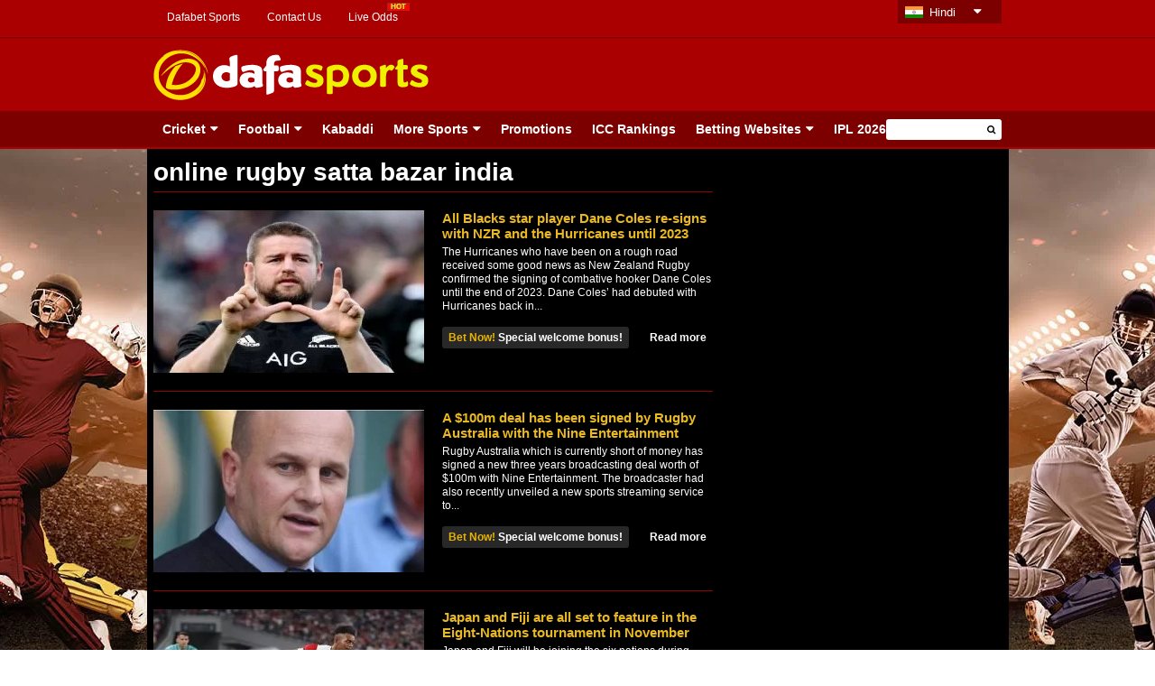

--- FILE ---
content_type: text/html; charset=UTF-8
request_url: https://in.dafabetsports.com/betting/online-rugby-satta-bazar-india
body_size: 15707
content:
<!doctype html><html lang="en-US" xmlns:fb="http://ogp.me/ns/fb#" class="no-js"><head>  <script defer src="https://www.googletagmanager.com/gtag/js?id=UA-109998180-9"></script> <script defer src="[data-uri]"></script>  <script defer src="https://www.googletagmanager.com/gtag/js?id=G-TQS7Y7MCZC"></script> <script defer src="[data-uri]"></script> <meta charset="UTF-8"><title> online rugby satta bazar india Archives - Dafasports India</title><link href="//www.google-analytics.com" rel="dns-prefetch"><link href="https://in.dafabetsports.com/wp-content/themes/html5blank-child/img/favicon.ico" rel="shortcut icon"><link href="https://in.dafabetsports.com/wp-content/themes/html5blank-child/img/favicon.png" rel="apple-touch-icon-precomposed"><meta http-equiv="X-UA-Compatible" content="IE=edge,chrome=1"><meta name="viewport" content="width=device-width, initial-scale=1.0">  <script defer src="[data-uri]"></script> <meta name='robots' content='index, follow, max-image-preview:large, max-snippet:-1, max-video-preview:-1' /><link rel="canonical" href="https://in.dafabetsports.com/betting/online-rugby-satta-bazar-india" /><meta property="og:locale" content="en_US" /><meta property="og:type" content="article" /><meta property="og:title" content="online rugby satta bazar india Archives - Dafasports India" /><meta property="og:url" content="https://in.dafabetsports.com/betting/online-rugby-satta-bazar-india" /><meta property="og:site_name" content="Dafasports India" /><meta name="twitter:card" content="summary_large_image" /> <script type="application/ld+json" class="yoast-schema-graph">{"@context":"https://schema.org","@graph":[{"@type":"CollectionPage","@id":"https://in.dafabetsports.com/betting/online-rugby-satta-bazar-india","url":"https://in.dafabetsports.com/betting/online-rugby-satta-bazar-india","name":"online rugby satta bazar india Archives - Dafasports India","isPartOf":{"@id":"https://in.dafabetsports.com/#website"},"primaryImageOfPage":{"@id":"https://in.dafabetsports.com/betting/online-rugby-satta-bazar-india#primaryimage"},"image":{"@id":"https://in.dafabetsports.com/betting/online-rugby-satta-bazar-india#primaryimage"},"thumbnailUrl":"https://in.dafabetsports.com/wp-content/uploads/2021/04/Coles-620.jpg","breadcrumb":{"@id":"https://in.dafabetsports.com/betting/online-rugby-satta-bazar-india#breadcrumb"},"inLanguage":"en-US"},{"@type":"ImageObject","inLanguage":"en-US","@id":"https://in.dafabetsports.com/betting/online-rugby-satta-bazar-india#primaryimage","url":"https://in.dafabetsports.com/wp-content/uploads/2021/04/Coles-620.jpg","contentUrl":"https://in.dafabetsports.com/wp-content/uploads/2021/04/Coles-620.jpg","width":620,"height":350},{"@type":"BreadcrumbList","@id":"https://in.dafabetsports.com/betting/online-rugby-satta-bazar-india#breadcrumb","itemListElement":[{"@type":"ListItem","position":1,"name":"Home","item":"https://in.dafabetsports.com/"},{"@type":"ListItem","position":2,"name":"online rugby satta bazar india"}]},{"@type":"WebSite","@id":"https://in.dafabetsports.com/#website","url":"https://in.dafabetsports.com/","name":"Dafasports India","description":"Beyond the Headlines","publisher":{"@id":"https://in.dafabetsports.com/#organization"},"potentialAction":[{"@type":"SearchAction","target":{"@type":"EntryPoint","urlTemplate":"https://in.dafabetsports.com/?s={search_term_string}"},"query-input":{"@type":"PropertyValueSpecification","valueRequired":true,"valueName":"search_term_string"}}],"inLanguage":"en-US"},{"@type":"Organization","@id":"https://in.dafabetsports.com/#organization","name":"dafabetsports","url":"https://in.dafabetsports.com/","logo":{"@type":"ImageObject","inLanguage":"en-US","@id":"https://in.dafabetsports.com/#/schema/logo/image/","url":"https://in.dafabetsports.com/wp-content/uploads/2025/07/dafasports-logo.png","contentUrl":"https://in.dafabetsports.com/wp-content/uploads/2025/07/dafasports-logo.png","width":307,"height":58,"caption":"dafabetsports"},"image":{"@id":"https://in.dafabetsports.com/#/schema/logo/image/"}}]}</script> <link rel='dns-prefetch' href='//widgetlogic.org' /><style type="text/css">.wp-pagenavi{margin-left:auto !important; margin-right:auto; !important}

	  .wp-pagenavi a,.wp-pagenavi a:link,.wp-pagenavi a:visited,.wp-pagenavi a:active,.wp-pagenavi span.extend {    }
	  .wp-pagenavi a:hover,.wp-pagenavi span.current
	  {
		     
	  }
	  .wp-pagenavi span.pages {  }</style><style id='wp-img-auto-sizes-contain-inline-css' type='text/css'>img:is([sizes=auto i],[sizes^="auto," i]){contain-intrinsic-size:3000px 1500px}
/*# sourceURL=wp-img-auto-sizes-contain-inline-css */</style><style id='wp-emoji-styles-inline-css' type='text/css'>img.wp-smiley, img.emoji {
		display: inline !important;
		border: none !important;
		box-shadow: none !important;
		height: 1em !important;
		width: 1em !important;
		margin: 0 0.07em !important;
		vertical-align: -0.1em !important;
		background: none !important;
		padding: 0 !important;
	}
/*# sourceURL=wp-emoji-styles-inline-css */</style><style id='wp-block-library-inline-css' type='text/css'>:root{--wp-block-synced-color:#7a00df;--wp-block-synced-color--rgb:122,0,223;--wp-bound-block-color:var(--wp-block-synced-color);--wp-editor-canvas-background:#ddd;--wp-admin-theme-color:#007cba;--wp-admin-theme-color--rgb:0,124,186;--wp-admin-theme-color-darker-10:#006ba1;--wp-admin-theme-color-darker-10--rgb:0,107,160.5;--wp-admin-theme-color-darker-20:#005a87;--wp-admin-theme-color-darker-20--rgb:0,90,135;--wp-admin-border-width-focus:2px}@media (min-resolution:192dpi){:root{--wp-admin-border-width-focus:1.5px}}.wp-element-button{cursor:pointer}:root .has-very-light-gray-background-color{background-color:#eee}:root .has-very-dark-gray-background-color{background-color:#313131}:root .has-very-light-gray-color{color:#eee}:root .has-very-dark-gray-color{color:#313131}:root .has-vivid-green-cyan-to-vivid-cyan-blue-gradient-background{background:linear-gradient(135deg,#00d084,#0693e3)}:root .has-purple-crush-gradient-background{background:linear-gradient(135deg,#34e2e4,#4721fb 50%,#ab1dfe)}:root .has-hazy-dawn-gradient-background{background:linear-gradient(135deg,#faaca8,#dad0ec)}:root .has-subdued-olive-gradient-background{background:linear-gradient(135deg,#fafae1,#67a671)}:root .has-atomic-cream-gradient-background{background:linear-gradient(135deg,#fdd79a,#004a59)}:root .has-nightshade-gradient-background{background:linear-gradient(135deg,#330968,#31cdcf)}:root .has-midnight-gradient-background{background:linear-gradient(135deg,#020381,#2874fc)}:root{--wp--preset--font-size--normal:16px;--wp--preset--font-size--huge:42px}.has-regular-font-size{font-size:1em}.has-larger-font-size{font-size:2.625em}.has-normal-font-size{font-size:var(--wp--preset--font-size--normal)}.has-huge-font-size{font-size:var(--wp--preset--font-size--huge)}.has-text-align-center{text-align:center}.has-text-align-left{text-align:left}.has-text-align-right{text-align:right}.has-fit-text{white-space:nowrap!important}#end-resizable-editor-section{display:none}.aligncenter{clear:both}.items-justified-left{justify-content:flex-start}.items-justified-center{justify-content:center}.items-justified-right{justify-content:flex-end}.items-justified-space-between{justify-content:space-between}.screen-reader-text{border:0;clip-path:inset(50%);height:1px;margin:-1px;overflow:hidden;padding:0;position:absolute;width:1px;word-wrap:normal!important}.screen-reader-text:focus{background-color:#ddd;clip-path:none;color:#444;display:block;font-size:1em;height:auto;left:5px;line-height:normal;padding:15px 23px 14px;text-decoration:none;top:5px;width:auto;z-index:100000}html :where(.has-border-color){border-style:solid}html :where([style*=border-top-color]){border-top-style:solid}html :where([style*=border-right-color]){border-right-style:solid}html :where([style*=border-bottom-color]){border-bottom-style:solid}html :where([style*=border-left-color]){border-left-style:solid}html :where([style*=border-width]){border-style:solid}html :where([style*=border-top-width]){border-top-style:solid}html :where([style*=border-right-width]){border-right-style:solid}html :where([style*=border-bottom-width]){border-bottom-style:solid}html :where([style*=border-left-width]){border-left-style:solid}html :where(img[class*=wp-image-]){height:auto;max-width:100%}:where(figure){margin:0 0 1em}html :where(.is-position-sticky){--wp-admin--admin-bar--position-offset:var(--wp-admin--admin-bar--height,0px)}@media screen and (max-width:600px){html :where(.is-position-sticky){--wp-admin--admin-bar--position-offset:0px}}

/*# sourceURL=wp-block-library-inline-css */</style><style id='global-styles-inline-css' type='text/css'>:root{--wp--preset--aspect-ratio--square: 1;--wp--preset--aspect-ratio--4-3: 4/3;--wp--preset--aspect-ratio--3-4: 3/4;--wp--preset--aspect-ratio--3-2: 3/2;--wp--preset--aspect-ratio--2-3: 2/3;--wp--preset--aspect-ratio--16-9: 16/9;--wp--preset--aspect-ratio--9-16: 9/16;--wp--preset--color--black: #000000;--wp--preset--color--cyan-bluish-gray: #abb8c3;--wp--preset--color--white: #ffffff;--wp--preset--color--pale-pink: #f78da7;--wp--preset--color--vivid-red: #cf2e2e;--wp--preset--color--luminous-vivid-orange: #ff6900;--wp--preset--color--luminous-vivid-amber: #fcb900;--wp--preset--color--light-green-cyan: #7bdcb5;--wp--preset--color--vivid-green-cyan: #00d084;--wp--preset--color--pale-cyan-blue: #8ed1fc;--wp--preset--color--vivid-cyan-blue: #0693e3;--wp--preset--color--vivid-purple: #9b51e0;--wp--preset--gradient--vivid-cyan-blue-to-vivid-purple: linear-gradient(135deg,rgb(6,147,227) 0%,rgb(155,81,224) 100%);--wp--preset--gradient--light-green-cyan-to-vivid-green-cyan: linear-gradient(135deg,rgb(122,220,180) 0%,rgb(0,208,130) 100%);--wp--preset--gradient--luminous-vivid-amber-to-luminous-vivid-orange: linear-gradient(135deg,rgb(252,185,0) 0%,rgb(255,105,0) 100%);--wp--preset--gradient--luminous-vivid-orange-to-vivid-red: linear-gradient(135deg,rgb(255,105,0) 0%,rgb(207,46,46) 100%);--wp--preset--gradient--very-light-gray-to-cyan-bluish-gray: linear-gradient(135deg,rgb(238,238,238) 0%,rgb(169,184,195) 100%);--wp--preset--gradient--cool-to-warm-spectrum: linear-gradient(135deg,rgb(74,234,220) 0%,rgb(151,120,209) 20%,rgb(207,42,186) 40%,rgb(238,44,130) 60%,rgb(251,105,98) 80%,rgb(254,248,76) 100%);--wp--preset--gradient--blush-light-purple: linear-gradient(135deg,rgb(255,206,236) 0%,rgb(152,150,240) 100%);--wp--preset--gradient--blush-bordeaux: linear-gradient(135deg,rgb(254,205,165) 0%,rgb(254,45,45) 50%,rgb(107,0,62) 100%);--wp--preset--gradient--luminous-dusk: linear-gradient(135deg,rgb(255,203,112) 0%,rgb(199,81,192) 50%,rgb(65,88,208) 100%);--wp--preset--gradient--pale-ocean: linear-gradient(135deg,rgb(255,245,203) 0%,rgb(182,227,212) 50%,rgb(51,167,181) 100%);--wp--preset--gradient--electric-grass: linear-gradient(135deg,rgb(202,248,128) 0%,rgb(113,206,126) 100%);--wp--preset--gradient--midnight: linear-gradient(135deg,rgb(2,3,129) 0%,rgb(40,116,252) 100%);--wp--preset--font-size--small: 13px;--wp--preset--font-size--medium: 20px;--wp--preset--font-size--large: 36px;--wp--preset--font-size--x-large: 42px;--wp--preset--spacing--20: 0.44rem;--wp--preset--spacing--30: 0.67rem;--wp--preset--spacing--40: 1rem;--wp--preset--spacing--50: 1.5rem;--wp--preset--spacing--60: 2.25rem;--wp--preset--spacing--70: 3.38rem;--wp--preset--spacing--80: 5.06rem;--wp--preset--shadow--natural: 6px 6px 9px rgba(0, 0, 0, 0.2);--wp--preset--shadow--deep: 12px 12px 50px rgba(0, 0, 0, 0.4);--wp--preset--shadow--sharp: 6px 6px 0px rgba(0, 0, 0, 0.2);--wp--preset--shadow--outlined: 6px 6px 0px -3px rgb(255, 255, 255), 6px 6px rgb(0, 0, 0);--wp--preset--shadow--crisp: 6px 6px 0px rgb(0, 0, 0);}:where(.is-layout-flex){gap: 0.5em;}:where(.is-layout-grid){gap: 0.5em;}body .is-layout-flex{display: flex;}.is-layout-flex{flex-wrap: wrap;align-items: center;}.is-layout-flex > :is(*, div){margin: 0;}body .is-layout-grid{display: grid;}.is-layout-grid > :is(*, div){margin: 0;}:where(.wp-block-columns.is-layout-flex){gap: 2em;}:where(.wp-block-columns.is-layout-grid){gap: 2em;}:where(.wp-block-post-template.is-layout-flex){gap: 1.25em;}:where(.wp-block-post-template.is-layout-grid){gap: 1.25em;}.has-black-color{color: var(--wp--preset--color--black) !important;}.has-cyan-bluish-gray-color{color: var(--wp--preset--color--cyan-bluish-gray) !important;}.has-white-color{color: var(--wp--preset--color--white) !important;}.has-pale-pink-color{color: var(--wp--preset--color--pale-pink) !important;}.has-vivid-red-color{color: var(--wp--preset--color--vivid-red) !important;}.has-luminous-vivid-orange-color{color: var(--wp--preset--color--luminous-vivid-orange) !important;}.has-luminous-vivid-amber-color{color: var(--wp--preset--color--luminous-vivid-amber) !important;}.has-light-green-cyan-color{color: var(--wp--preset--color--light-green-cyan) !important;}.has-vivid-green-cyan-color{color: var(--wp--preset--color--vivid-green-cyan) !important;}.has-pale-cyan-blue-color{color: var(--wp--preset--color--pale-cyan-blue) !important;}.has-vivid-cyan-blue-color{color: var(--wp--preset--color--vivid-cyan-blue) !important;}.has-vivid-purple-color{color: var(--wp--preset--color--vivid-purple) !important;}.has-black-background-color{background-color: var(--wp--preset--color--black) !important;}.has-cyan-bluish-gray-background-color{background-color: var(--wp--preset--color--cyan-bluish-gray) !important;}.has-white-background-color{background-color: var(--wp--preset--color--white) !important;}.has-pale-pink-background-color{background-color: var(--wp--preset--color--pale-pink) !important;}.has-vivid-red-background-color{background-color: var(--wp--preset--color--vivid-red) !important;}.has-luminous-vivid-orange-background-color{background-color: var(--wp--preset--color--luminous-vivid-orange) !important;}.has-luminous-vivid-amber-background-color{background-color: var(--wp--preset--color--luminous-vivid-amber) !important;}.has-light-green-cyan-background-color{background-color: var(--wp--preset--color--light-green-cyan) !important;}.has-vivid-green-cyan-background-color{background-color: var(--wp--preset--color--vivid-green-cyan) !important;}.has-pale-cyan-blue-background-color{background-color: var(--wp--preset--color--pale-cyan-blue) !important;}.has-vivid-cyan-blue-background-color{background-color: var(--wp--preset--color--vivid-cyan-blue) !important;}.has-vivid-purple-background-color{background-color: var(--wp--preset--color--vivid-purple) !important;}.has-black-border-color{border-color: var(--wp--preset--color--black) !important;}.has-cyan-bluish-gray-border-color{border-color: var(--wp--preset--color--cyan-bluish-gray) !important;}.has-white-border-color{border-color: var(--wp--preset--color--white) !important;}.has-pale-pink-border-color{border-color: var(--wp--preset--color--pale-pink) !important;}.has-vivid-red-border-color{border-color: var(--wp--preset--color--vivid-red) !important;}.has-luminous-vivid-orange-border-color{border-color: var(--wp--preset--color--luminous-vivid-orange) !important;}.has-luminous-vivid-amber-border-color{border-color: var(--wp--preset--color--luminous-vivid-amber) !important;}.has-light-green-cyan-border-color{border-color: var(--wp--preset--color--light-green-cyan) !important;}.has-vivid-green-cyan-border-color{border-color: var(--wp--preset--color--vivid-green-cyan) !important;}.has-pale-cyan-blue-border-color{border-color: var(--wp--preset--color--pale-cyan-blue) !important;}.has-vivid-cyan-blue-border-color{border-color: var(--wp--preset--color--vivid-cyan-blue) !important;}.has-vivid-purple-border-color{border-color: var(--wp--preset--color--vivid-purple) !important;}.has-vivid-cyan-blue-to-vivid-purple-gradient-background{background: var(--wp--preset--gradient--vivid-cyan-blue-to-vivid-purple) !important;}.has-light-green-cyan-to-vivid-green-cyan-gradient-background{background: var(--wp--preset--gradient--light-green-cyan-to-vivid-green-cyan) !important;}.has-luminous-vivid-amber-to-luminous-vivid-orange-gradient-background{background: var(--wp--preset--gradient--luminous-vivid-amber-to-luminous-vivid-orange) !important;}.has-luminous-vivid-orange-to-vivid-red-gradient-background{background: var(--wp--preset--gradient--luminous-vivid-orange-to-vivid-red) !important;}.has-very-light-gray-to-cyan-bluish-gray-gradient-background{background: var(--wp--preset--gradient--very-light-gray-to-cyan-bluish-gray) !important;}.has-cool-to-warm-spectrum-gradient-background{background: var(--wp--preset--gradient--cool-to-warm-spectrum) !important;}.has-blush-light-purple-gradient-background{background: var(--wp--preset--gradient--blush-light-purple) !important;}.has-blush-bordeaux-gradient-background{background: var(--wp--preset--gradient--blush-bordeaux) !important;}.has-luminous-dusk-gradient-background{background: var(--wp--preset--gradient--luminous-dusk) !important;}.has-pale-ocean-gradient-background{background: var(--wp--preset--gradient--pale-ocean) !important;}.has-electric-grass-gradient-background{background: var(--wp--preset--gradient--electric-grass) !important;}.has-midnight-gradient-background{background: var(--wp--preset--gradient--midnight) !important;}.has-small-font-size{font-size: var(--wp--preset--font-size--small) !important;}.has-medium-font-size{font-size: var(--wp--preset--font-size--medium) !important;}.has-large-font-size{font-size: var(--wp--preset--font-size--large) !important;}.has-x-large-font-size{font-size: var(--wp--preset--font-size--x-large) !important;}
/*# sourceURL=global-styles-inline-css */</style><style id='classic-theme-styles-inline-css' type='text/css'>/*! This file is auto-generated */
.wp-block-button__link{color:#fff;background-color:#32373c;border-radius:9999px;box-shadow:none;text-decoration:none;padding:calc(.667em + 2px) calc(1.333em + 2px);font-size:1.125em}.wp-block-file__button{background:#32373c;color:#fff;text-decoration:none}
/*# sourceURL=/wp-includes/css/classic-themes.min.css */</style><link rel='stylesheet' id='block-widget-css' href='https://in.dafabetsports.com/wp-content/cache/autoptimize/css/autoptimize_single_710940a2b53cc3eb73614b02ad89c67c.css?ver=1768229507' media='all' /><link rel='stylesheet' id='wp-components-css' href='https://in.dafabetsports.com/wp-includes/css/dist/components/style.min.css?ver=6.9' media='all' /><link rel='stylesheet' id='wp-preferences-css' href='https://in.dafabetsports.com/wp-includes/css/dist/preferences/style.min.css?ver=6.9' media='all' /><link rel='stylesheet' id='wp-block-editor-css' href='https://in.dafabetsports.com/wp-includes/css/dist/block-editor/style.min.css?ver=6.9' media='all' /><link rel='stylesheet' id='popup-maker-block-library-style-css' href='https://in.dafabetsports.com/wp-content/cache/autoptimize/css/autoptimize_single_9963176ef6137ecf4405a5ccd36aa797.css?ver=dbea705cfafe089d65f1' media='all' /><link rel='stylesheet' id='cpsh-shortcodes-css' href='https://in.dafabetsports.com/wp-content/cache/autoptimize/css/autoptimize_single_eeb616c7d096549b9792359164dafe24.css?ver=1.0.1' media='all' /><link rel='stylesheet' id='social-widget-css' href='https://in.dafabetsports.com/wp-content/cache/autoptimize/css/autoptimize_single_79ebe7b5e122c4c3586f92a20e188005.css?ver=6.9' media='all' /><link rel='stylesheet' id='wp-polls-css' href='https://in.dafabetsports.com/wp-content/cache/autoptimize/css/autoptimize_single_e619fed4db9cedec2065f006d5b63713.css?ver=2.77.3' media='all' /><style id='wp-polls-inline-css' type='text/css'>.wp-polls .pollbar {
	margin: 1px;
	font-size: -2px;
	line-height: px;
	height: px;
	background-image: url('https://in.dafabetsports.com/wp-content/plugins/wp-polls/images/pollbg.gif');
	border: 1px solid #;
}

/*# sourceURL=wp-polls-inline-css */</style><link rel='stylesheet' id='normalize-css' href='https://in.dafabetsports.com/wp-content/cache/autoptimize/css/autoptimize_single_836625e5ecabdada6dd84787e0f72a16.css?ver=1.0' media='all' /><link rel='stylesheet' id='html5blank-css' href='https://in.dafabetsports.com/wp-content/cache/autoptimize/css/autoptimize_single_3ae7f47e5f0927895960f4c63078f315.css?ver=1.0' media='all' /><link rel='stylesheet' id='wp-pagenavi-style-css' href='https://in.dafabetsports.com/wp-content/cache/autoptimize/css/autoptimize_single_dabb8c334b3a883e17bb0d2c04da3ca1.css?ver=1.0' media='all' /> <script defer type="text/javascript" src="https://in.dafabetsports.com/wp-content/themes/html5blank/js/lib/conditionizr-4.3.0.min.js?ver=4.3.0" id="conditionizr-js"></script> <script defer type="text/javascript" src="https://in.dafabetsports.com/wp-content/themes/html5blank/js/lib/modernizr-2.7.1.min.js?ver=2.7.1" id="modernizr-js"></script> <script defer type="text/javascript" src="https://in.dafabetsports.com/wp-content/themes/html5blank-child/js/jquery-1.11.1.min.js?ver=6.9" id="jquery-js"></script> <script defer type="text/javascript" src="https://in.dafabetsports.com/wp-content/cache/autoptimize/js/autoptimize_single_505f53a4d76ec819b98ef442263544e1.js?ver=1.0.0" id="html5blankscripts-js"></script> <script defer type="text/javascript" src="https://in.dafabetsports.com/wp-content/plugins/full-page-load/spin.min.js?ver=6.9" id="spin-js"></script> <script defer id="fpl-js-extra" src="[data-uri]"></script> <script defer type="text/javascript" src="https://in.dafabetsports.com/wp-content/cache/autoptimize/js/autoptimize_single_82f451c2126c2908978132b440ac66ee.js?ver=6.9" id="fpl-js"></script> <script defer type="text/javascript" src="https://in.dafabetsports.com/wp-content/plugins/related-posts-thumbnails/assets/js/front.min.js?ver=4.3.1" id="rpt_front_style-js"></script> <script defer type="text/javascript" src="https://in.dafabetsports.com/wp-content/cache/autoptimize/js/autoptimize_single_6ac6d573d88d4c9f5e2707c876b986c7.js?ver=4.3.1" id="rpt-lazy-load-js"></script> <script defer id="viewmore1-js-extra" src="[data-uri]"></script> <script defer type="text/javascript" src="https://in.dafabetsports.com/wp-content/cache/autoptimize/js/autoptimize_single_c17b26d29fa7df3abb204af3691cc438.js?ver=6.9" id="viewmore1-js"></script> <script defer id="viewmore2-js-extra" src="[data-uri]"></script> <script defer type="text/javascript" src="https://in.dafabetsports.com/wp-content/cache/autoptimize/js/autoptimize_single_49745a8755177233cee2a0109bf7f7ae.js?ver=6.9" id="viewmore2-js"></script> <script defer id="viewmore3-js-extra" src="[data-uri]"></script> <script defer type="text/javascript" src="https://in.dafabetsports.com/wp-content/cache/autoptimize/js/autoptimize_single_d0a398a33b9348fda22df99319f8d8c1.js?ver=6.9" id="viewmore3-js"></script> <script defer id="viewmore4-js-extra" src="[data-uri]"></script> <script defer type="text/javascript" src="https://in.dafabetsports.com/wp-content/cache/autoptimize/js/autoptimize_single_3c7cf209e351d2ccaa6710858c9b929a.js?ver=6.9" id="viewmore4-js"></script> <link rel="https://api.w.org/" href="https://in.dafabetsports.com/wp-json/" /><link rel="alternate" title="JSON" type="application/json" href="https://in.dafabetsports.com/wp-json/wp/v2/tags/1830" /><meta property="fb:app_id" content="" /><div id="fb-root"></div> <script defer src="[data-uri]"></script> <style>.fbcb_leave_cmnt_label{
			padding: 15px;
			font-weight: bold;
			font-size: 35px;
			text-align: center;
			color: #000;
		}
		.fbcb_container{
			padding: ;
			background-color: ;
			background-image: url();
			background-repeat: repeat;
			background-position: top center;
			background-attachment: scroll;
			background-size: auto;
		}
		.fb-comments{
			padding: ;
			background-color: ;
			background-image: url();
			background-repeat: repeat;
			background-position: top center;
			background-attachment: scroll;
			background-size: auto;
		}</style><style>#related_posts_thumbnails li {
                border-right: 1px solid #dddddd;
                background-color: #ffffff            }

            #related_posts_thumbnails li:hover {
                background-color: #eeeeee;
            }

            .relpost_content {
                font-size: 12px;
                color: #333333;
            }

            .relpost-block-single {
                background-color: #ffffff;
                border-right: 1px solid #dddddd;
                border-left: 1px solid #dddddd;
                margin-right: -1px;
            }

            .relpost-block-single:hover {
                background-color: #eeeeee;
            }</style><style type="text/css">.wp-pagenavi
	{
		font-size: !important;
	}</style><link rel="alternate" href="https://dafabetsports.com/en/" hreflang="en-my" /><link rel="alternate" href="https://dafabetsports.com/en" hreflang="en-gb" /><link rel="alternate" href="https://th.dafabetsports.com/" hreflang="th-th" /><link rel="alternate" href="https://dafabetsports.com/" hreflang="en-ke" /><link rel="alternate" href="https://vn.dafabetsports.com/" hreflang="vi-vn" /><link rel="alternate" href="https://in.dafabetsports.com" hreflang="hi-in" /><link rel="alternate" href="https://in.dafabetsports.com" hreflang="en-in" /><link rel="alternate" href="https://id.dafabetsports.com/" hreflang="id-id" /><link rel="alternate" href="https://kr.dafabetsports.com/" hreflang="ko-kr" /><link rel="stylesheet" type="text/css" href="https://in.dafabetsports.com/wp-content/cache/autoptimize/css/autoptimize_single_99d25fbafd805127d6921c121d8760c0.css" /><link rel="stylesheet" type="text/css" href="https://in.dafabetsports.com/wp-content/cache/autoptimize/css/autoptimize_single_654976084a5349640b08a24307f45244.css" /><link rel="stylesheet" type="text/css" href="https://in.dafabetsports.com/wp-content/cache/autoptimize/css/autoptimize_single_f26f74af1dc241ee947219df3f70c1d7.css" /><link rel="stylesheet" type="text/css" href="https://in.dafabetsports.com/wp-content/themes/html5blank-child/css/hover-min.css" /><link rel="stylesheet" type="text/css" href="https://in.dafabetsports.com/wp-content/cache/autoptimize/css/autoptimize_single_ac09e09dcb8245c1e16b99408b268a91.css" /><link rel="stylesheet" type="text/css"
 href="https://in.dafabetsports.com/wp-content/cache/autoptimize/css/autoptimize_single_5950fbaad7020b3ffe8da79273cf0dcf.css" /><link rel="stylesheet" type="text/css"
 href="https://in.dafabetsports.com/wp-content/cache/autoptimize/css/autoptimize_single_b61b42be62b775f2c97b0c435f17267c.css" /><link rel="stylesheet" type="text/css"
 href="https://in.dafabetsports.com/wp-content/cache/autoptimize/css/autoptimize_single_6f93f8a7f4961e815aa390f16944959d.css" /><link rel="stylesheet" type="text/css" href="https://in.dafabetsports.com/wp-content/cache/autoptimize/css/autoptimize_single_a9804c46022b2c8c54664b9642047d27.css" /><link rel="stylesheet" type="text/css" href="https://in.dafabetsports.com/wp-content/cache/autoptimize/css/autoptimize_single_e5ed9c008a2fe09329c2cf462d74b704.css" />  <script defer src="https://in.dafabetsports.com/wp-content/themes/html5blank-child/js/jquery-1.11.1.min.js"></script> <link rel="stylesheet" type="text/css"
 href="https://in.dafabetsports.com/wp-content/themes/html5blank-child/css/font-awesome/css/font-awesome.min.css" /> <script defer src="https://in.dafabetsports.com/wp-content/cache/autoptimize/js/autoptimize_single_943f4338ce91194790652bde9eaa98fa.js"></script>  <script defer src="https://in.dafabetsports.com/wp-content/cache/autoptimize/js/autoptimize_single_45b8019544658adc80276650404767bf.js"></script> <link rel="stylesheet" href="https://in.dafabetsports.com/wp-content/cache/autoptimize/css/autoptimize_single_28ccca940a0dff35660686f01bb294b9.css"
 type="text/css" media="screen" /> <script defer src="https://in.dafabetsports.com/wp-content/themes/html5blank-child/js/flexslider/jquery.flexslider.min.js"></script>  <script defer src="https://in.dafabetsports.com/wp-content/cache/autoptimize/js/autoptimize_single_5d1439f76537cbe4784f036b47540663.js"></script> <script defer src="https://in.dafabetsports.com/wp-content/cache/autoptimize/js/autoptimize_single_b8a3ea9e7aad0c0299dbe5cfe5ede202.js"></script>  <script defer src="https://in.dafabetsports.com/wp-content/themes/html5blank-child/js/responsiveCarousel.min.js"></script> <script defer src="https://in.dafabetsports.com/wp-content/cache/autoptimize/js/autoptimize_single_df697a1196d4978c1f6a81dc76471083.js"></script> <link href="https://in.dafabetsports.com/wp-content/cache/autoptimize/css/autoptimize_single_071f94a59c0c520e410bb561b3ff273d.css" rel="stylesheet" type="text/css">  <script defer type="text/javascript" src="//s7.addthis.com/js/300/addthis_widget.js#pubid=undefined"></script>  <script defer src="https://in.dafabetsports.com/wp-content/themes/html5blank-child/js/jquery.bxslider.min.js"></script> <script defer src="https://in.dafabetsports.com/wp-content/cache/autoptimize/js/autoptimize_single_237aaf1b55e3e1655d16a693ab6251cf.js"></script> <script defer src="https://in.dafabetsports.com/wp-content/cache/autoptimize/js/autoptimize_single_0a7007a0d11d16267b4d486c80a904fb.js"></script> <script defer src="https://in.dafabetsports.com/wp-content/themes/html5blank-child/js/camera.min.js"></script> <script defer src="https://in.dafabetsports.com/wp-content/cache/autoptimize/js/autoptimize_single_6516449ed5089677ed3d7e2f11fc8942.js"></script>  <script defer src="https://in.dafabetsports.com/wp-content/cache/autoptimize/js/autoptimize_single_cbdb64b9572433a5383dfd5693caf1bc.js"></script> <script defer src="https://in.dafabetsports.com/wp-content/cache/autoptimize/js/autoptimize_single_48baa10a9a315a59a58a703479d882fe.js"></script> </head><body class="archive tag tag-online-rugby-satta-bazar-india tag-1830 wp-theme-html5blank wp-child-theme-html5blank-child"><header class="header clear" role="banner"><div class="header-top clear"><div class="wrapper"><div id="top-menu"><nav class="desktop-content"><ul id="menu-top-menu" class="menu"><li id="menu-item-1046" class="menu-item menu-item-type-post_type menu-item-object-page menu-item-1046"><a href="https://in.dafabetsports.com/dafabet">Dafabet Sports</a></li><li id="menu-item-1048" class="menu-item menu-item-type-post_type menu-item-object-page menu-item-1048"><a href="https://in.dafabetsports.com/contact-us">Contact Us</a></li><li id="menu-item-80891" class="with-hot-icon hide-in-mobile-app menu-item menu-item-type-custom menu-item-object-custom menu-item-80891"><a target="_blank" href="https://in.dafabetsports.com/sports-odds">Live Odds</a></li></ul></nav><div class="mobile-content"><nav id="top-menu-nav"><ul id="menu-top-menu-1" class="menu"><li><a href="https://in.dafabetsports.com/dafabet">Dafabet Sports</a></li><li><a href="https://in.dafabetsports.com/contact-us">Contact Us</a></li><li><a target="_blank" href="https://in.dafabetsports.com/sports-odds">Live Odds</a></li></ul></nav> <i class="fa fa-caret-down" aria-hidden="true"></i></div></div><div id="lang-switcher" class="ui-dropdown-list"><p class="ui-dropdown-list-trigger curr"><strong>Hindi</strong></p><ul><li><a href="//www.dafabetsports.com/en/" title="" class="en">English</a></li><li><a href="//www.tiyudafa.com/" title="" class="ch">Chinese</a></li><li><a href="//th.dafabetsports.com/" title="" class="th">Thai</a></li><li><a href="//vn.dafabetsports.com/" title="" class="vn">Tiếng Việt</a></li><li><a href="//id.dafabetsports.com/" title="" class="id">Bahasa Indo</a></li><li><a href="//kr.dafabetsports.com/" title="" class="kr">한국어</a></li><li><a href="//dafabetsports.com/" title="" class="ke">Kenya</a></li></ul></div></div></div><div class="header-middle clear"><div class="wrapper"><div class="desktop-content"><div class="logo"> <a href="https://in.dafabetsports.com"> <noscript><img src="https://in.dafabetsports.com/wp-content/themes/html5blank-child/img/dafasports-logo.png"
 alt="Dafabet Sports, Cricket Odds India" class="logo-img"></noscript><img src='data:image/svg+xml,%3Csvg%20xmlns=%22http://www.w3.org/2000/svg%22%20viewBox=%220%200%20210%20140%22%3E%3C/svg%3E' data-src="https://in.dafabetsports.com/wp-content/themes/html5blank-child/img/dafasports-logo.png"
 alt="Dafabet Sports, Cricket Odds India" class="lazyload logo-img"> </a></div><div class="header-banner"><div class="script-banner-top" style="position: relative;"></div></div></div><div class="mobile-content"><div class="mobile-navigation clear" id="column-1"><nav class="ma5-menu-mobile"><div class="ma5-menu-header"> <a class="btn btn-primary ma5-toggle-menu"> <i class="fa fa-bars" aria-hidden="true"></i> </a></div><ul id="menu-navigation" class="ma5-ul"><li><a href="https://in.dafabetsports.com/cricket">Cricket</a><ul><li><a href="https://in.dafabetsports.com/cricket/international">International</a></li><li><a href="https://in.dafabetsports.com/cricket/domestic">Domestic</a><ul><li><a href="https://in.dafabetsports.com/cricket/domestic/indian-premier-league">IPL</a></li><li><a href="https://in.dafabetsports.com/cricket/domestic/kpl">KPL</a></li></ul></li></ul></li><li><a href="https://in.dafabetsports.com/football">Football</a><ul><li><a href="https://in.dafabetsports.com/football/international-football">International Football</a><ul><li><a href="https://in.dafabetsports.com/football/premier-league">Premier League</a></li><li><a href="https://in.dafabetsports.com/football/champions-league">Champions League</a></li><li><a href="https://in.dafabetsports.com/football/europa-league">Europa League</a></li><li><a href="https://in.dafabetsports.com/football/fa-cup">FA Cup</a></li><li><a href="https://in.dafabetsports.com/football/championship">Championship</a></li><li><a href="https://in.dafabetsports.com/football/la-liga">La liga</a></li><li><a href="https://in.dafabetsports.com/football/bundesliga">Bundesliga</a></li><li><a href="https://in.dafabetsports.com/football/ligue-1">French Ligue 1</a></li><li><a href="https://in.dafabetsports.com/football/english-league-one">League One</a></li><li><a href="https://in.dafabetsports.com/football/primeira-liga">Primeira Liga</a></li><li><a href="https://in.dafabetsports.com/football/scottish-premiership">Scottish Premiership</a></li><li><a href="https://in.dafabetsports.com/football/serie-a">Italian Serie A</a></li></ul></li><li><a href="https://in.dafabetsports.com/football/domestic-football">Domestic Football</a></li></ul></li><li><a href="https://in.dafabetsports.com/kabaddi">Kabaddi</a></li><li><a href="https://in.dafabetsports.com/more-sports">More Sports</a><ul><li><a href="https://in.dafabetsports.com/more-sports/field-hockey">Field Hockey</a></li><li><a href="https://in.dafabetsports.com/more-sports/badminton">Badminton</a></li><li><a href="https://in.dafabetsports.com/more-sports/tennis">Tennis</a></li><li><a href="https://in.dafabetsports.com/more-sports/chess">Chess</a></li><li><a href="https://in.dafabetsports.com/more-sports/wrestling">Wrestling</a></li><li><a href="https://in.dafabetsports.com/more-sports/basketball">Basketball</a></li><li><a href="https://in.dafabetsports.com/more-sports/athletics">Athletics</a></li><li><a href="https://in.dafabetsports.com/boxing">Boxing</a></li><li><a href="https://in.dafabetsports.com/more-sports/horse-racing">Horse Racing</a></li><li><a href="https://in.dafabetsports.com/others">Others</a><ul><li><a href="https://in.dafabetsports.com/others/table-tennis">Table Tennis</a></li><li><a href="https://in.dafabetsports.com/others/motor-sports">Motor Sports</a></li><li><a href="https://in.dafabetsports.com/others/golf">Golf</a></li><li><a href="https://in.dafabetsports.com/others/fencing">Fencing</a></li><li><a href="https://in.dafabetsports.com/more-sports/swimming">Swimming</a></li><li><a href="https://in.dafabetsports.com/others/cycling">Cycling</a></li></ul></li></ul></li><li><a href="https://in.dafabetsports.com/betting-promotions">Promotions</a></li><li><a target="_blank" rel="nofollow" href="https://www.icc-cricket.com/rankings/mens/overview">ICC Rankings</a></li><li><a href="https://in.dafabetsports.com/betting-websites">Betting Websites</a><ul><li><a href="https://in.dafabetsports.com/dafabet">Dafabet Login</a></li><li><a href="https://in.dafabetsports.com/betting-websites/dafabet">Dafabet</a></li><li><a href="https://in.dafabetsports.com/betting-websites/parimatch">Parimatch</a></li><li><a href="https://in.dafabetsports.com/betting-websites/megapari">Megapari</a></li><li><a href="https://in.dafabetsports.com/betting-websites/1xbet">1xbet</a></li><li><a href="https://in.dafabetsports.com/betting-websites/melbet">Melbet</a></li><li><a href="https://in.dafabetsports.com/betting-websites/rajabets">Rajabets</a></li><li><a href="https://in.dafabetsports.com/betting-websites/22bet">22bet</a></li><li><a href="https://in.dafabetsports.com/betting-websites/strake">Strake</a></li><li><a href="https://in.dafabetsports.com/betting-websites/4rabet">4rabet</a></li><li><a href="https://in.dafabetsports.com/betting-websites/10cric">10cric</a></li><li><a href="https://in.dafabetsports.com/betting-websites/fun88">Fun88</a></li></ul></li><li><a href="https://in.dafabetsports.com/inidan-premier-league">IPL 2026</a></li></ul></nav></div><div class="logo clear" id="column-2"> <a href="https://in.dafabetsports.com"> <noscript><img src="https://in.dafabetsports.com/wp-content/themes/html5blank-child/img/dafasports-logo.png"
 alt="Dafabet Sports, Cricket Odds India" class="logo-img"></noscript><img src='data:image/svg+xml,%3Csvg%20xmlns=%22http://www.w3.org/2000/svg%22%20viewBox=%220%200%20210%20140%22%3E%3C/svg%3E' data-src="https://in.dafabetsports.com/wp-content/themes/html5blank-child/img/dafasports-logo.png"
 alt="Dafabet Sports, Cricket Odds India" class="lazyload logo-img"> </a></div><div class="search-icon clear" id="column-3"> <a href="#" id="toggle-search-box-btn"> <i class="fa fa-search" aria-hidden="true"></i> </a></div></div></div></div><div class="main-menu clear"><div class="wrapper"><div class="menu-navigation" id="navigation"><ul id="menu-navigation-1" class="menu"><li id="menu-item-10823" class="menu-item menu-item-type-taxonomy menu-item-object-category menu-item-has-children menu-item-10823"><a href="https://in.dafabetsports.com/cricket">Cricket</a><ul class="sub-menu"><li id="menu-item-80840" class="menu-item menu-item-type-taxonomy menu-item-object-category menu-item-80840"><a href="https://in.dafabetsports.com/cricket/international">International</a></li><li id="menu-item-80839" class="menu-item menu-item-type-taxonomy menu-item-object-category menu-item-has-children menu-item-80839"><a href="https://in.dafabetsports.com/cricket/domestic">Domestic</a><ul class="sub-menu"><li id="menu-item-80862" class="menu-item menu-item-type-taxonomy menu-item-object-category menu-item-80862"><a href="https://in.dafabetsports.com/cricket/domestic/indian-premier-league">IPL</a></li><li id="menu-item-80863" class="menu-item menu-item-type-taxonomy menu-item-object-category menu-item-80863"><a href="https://in.dafabetsports.com/cricket/domestic/kpl">KPL</a></li></ul></li></ul></li><li id="menu-item-9965" class="menu-item menu-item-type-taxonomy menu-item-object-category menu-item-has-children menu-item-9965"><a href="https://in.dafabetsports.com/football">Football</a><ul class="sub-menu"><li id="menu-item-80838" class="menu-item menu-item-type-taxonomy menu-item-object-category menu-item-has-children menu-item-80838"><a href="https://in.dafabetsports.com/football/international-football">International Football</a><ul class="sub-menu"><li id="menu-item-10" class="menu-item menu-item-type-taxonomy menu-item-object-category menu-item-10"><a href="https://in.dafabetsports.com/football/premier-league">Premier League</a></li><li id="menu-item-8" class="menu-item menu-item-type-taxonomy menu-item-object-category menu-item-8"><a href="https://in.dafabetsports.com/football/champions-league">Champions League</a></li><li id="menu-item-8685" class="menu-item menu-item-type-taxonomy menu-item-object-category menu-item-8685"><a href="https://in.dafabetsports.com/football/europa-league">Europa League</a></li><li id="menu-item-1975" class="menu-item menu-item-type-taxonomy menu-item-object-category menu-item-1975"><a href="https://in.dafabetsports.com/football/fa-cup">FA Cup</a></li><li id="menu-item-9427" class="menu-item menu-item-type-taxonomy menu-item-object-category menu-item-9427"><a href="https://in.dafabetsports.com/football/championship">Championship</a></li><li id="menu-item-9066" class="menu-item menu-item-type-taxonomy menu-item-object-category menu-item-9066"><a href="https://in.dafabetsports.com/football/la-liga">La liga</a></li><li id="menu-item-9079" class="menu-item menu-item-type-taxonomy menu-item-object-category menu-item-9079"><a href="https://in.dafabetsports.com/football/bundesliga">Bundesliga</a></li><li id="menu-item-9082" class="menu-item menu-item-type-taxonomy menu-item-object-category menu-item-9082"><a href="https://in.dafabetsports.com/football/ligue-1">French Ligue 1</a></li><li id="menu-item-72299" class="menu-item menu-item-type-taxonomy menu-item-object-category menu-item-72299"><a href="https://in.dafabetsports.com/football/english-league-one">League One</a></li><li id="menu-item-9103" class="menu-item menu-item-type-taxonomy menu-item-object-category menu-item-9103"><a href="https://in.dafabetsports.com/football/primeira-liga">Primeira Liga</a></li><li id="menu-item-64803" class="menu-item menu-item-type-taxonomy menu-item-object-category menu-item-64803"><a href="https://in.dafabetsports.com/football/scottish-premiership">Scottish Premiership</a></li><li id="menu-item-12881" class="menu-item menu-item-type-taxonomy menu-item-object-category menu-item-12881"><a href="https://in.dafabetsports.com/football/serie-a">Italian Serie A</a></li></ul></li><li id="menu-item-80837" class="menu-item menu-item-type-taxonomy menu-item-object-category menu-item-80837"><a href="https://in.dafabetsports.com/football/domestic-football">Domestic Football</a></li></ul></li><li id="menu-item-89391" class="menu-item menu-item-type-taxonomy menu-item-object-category menu-item-89391"><a href="https://in.dafabetsports.com/kabaddi">Kabaddi</a></li><li id="menu-item-9046" class="menu-item menu-item-type-taxonomy menu-item-object-category menu-item-has-children menu-item-9046"><a href="https://in.dafabetsports.com/more-sports">More Sports</a><ul class="sub-menu"><li id="menu-item-80831" class="menu-item menu-item-type-taxonomy menu-item-object-category menu-item-80831"><a href="https://in.dafabetsports.com/more-sports/field-hockey">Field Hockey</a></li><li id="menu-item-80836" class="menu-item menu-item-type-taxonomy menu-item-object-category menu-item-80836"><a href="https://in.dafabetsports.com/more-sports/badminton">Badminton</a></li><li id="menu-item-10378" class="menu-item menu-item-type-taxonomy menu-item-object-category menu-item-10378"><a href="https://in.dafabetsports.com/more-sports/tennis">Tennis</a></li><li id="menu-item-80835" class="menu-item menu-item-type-taxonomy menu-item-object-category menu-item-80835"><a href="https://in.dafabetsports.com/more-sports/chess">Chess</a></li><li id="menu-item-80833" class="menu-item menu-item-type-taxonomy menu-item-object-category menu-item-80833"><a href="https://in.dafabetsports.com/more-sports/wrestling">Wrestling</a></li><li id="menu-item-9479" class="menu-item menu-item-type-taxonomy menu-item-object-category menu-item-9479"><a href="https://in.dafabetsports.com/more-sports/basketball">Basketball</a></li><li id="menu-item-10638" class="menu-item menu-item-type-taxonomy menu-item-object-category menu-item-10638"><a href="https://in.dafabetsports.com/more-sports/athletics">Athletics</a></li><li id="menu-item-84285" class="menu-item menu-item-type-taxonomy menu-item-object-category menu-item-84285"><a href="https://in.dafabetsports.com/boxing">Boxing</a></li><li id="menu-item-80867" class="menu-item menu-item-type-taxonomy menu-item-object-category menu-item-80867"><a href="https://in.dafabetsports.com/more-sports/horse-racing">Horse Racing</a></li><li id="menu-item-80828" class="menu-item menu-item-type-taxonomy menu-item-object-category menu-item-has-children menu-item-80828"><a href="https://in.dafabetsports.com/others">Others</a><ul class="sub-menu"><li id="menu-item-80834" class="menu-item menu-item-type-taxonomy menu-item-object-category menu-item-80834"><a href="https://in.dafabetsports.com/others/table-tennis">Table Tennis</a></li><li id="menu-item-80832" class="menu-item menu-item-type-taxonomy menu-item-object-category menu-item-80832"><a href="https://in.dafabetsports.com/others/motor-sports">Motor Sports</a></li><li id="menu-item-80866" class="menu-item menu-item-type-taxonomy menu-item-object-category menu-item-80866"><a href="https://in.dafabetsports.com/others/golf">Golf</a></li><li id="menu-item-80868" class="menu-item menu-item-type-taxonomy menu-item-object-category menu-item-80868"><a href="https://in.dafabetsports.com/others/fencing">Fencing</a></li><li id="menu-item-81842" class="menu-item menu-item-type-taxonomy menu-item-object-category menu-item-81842"><a href="https://in.dafabetsports.com/more-sports/swimming">Swimming</a></li><li id="menu-item-80865" class="menu-item menu-item-type-taxonomy menu-item-object-category menu-item-80865"><a href="https://in.dafabetsports.com/others/cycling">Cycling</a></li></ul></li></ul></li><li id="menu-item-62017" class="menu-item menu-item-type-taxonomy menu-item-object-category menu-item-62017"><a href="https://in.dafabetsports.com/betting-promotions">Promotions</a></li><li id="menu-item-79252" class="hide-in-mobile-app menu-item menu-item-type-custom menu-item-object-custom menu-item-79252"><a target="_blank" rel="nofollow" href="https://www.icc-cricket.com/rankings/mens/overview">ICC Rankings</a></li><li id="menu-item-96974" class="menu-item menu-item-type-post_type menu-item-object-page menu-item-has-children menu-item-96974"><a href="https://in.dafabetsports.com/betting-websites">Betting Websites</a><ul class="sub-menu"><li id="menu-item-97501" class="menu-item menu-item-type-post_type menu-item-object-page menu-item-97501"><a href="https://in.dafabetsports.com/dafabet">Dafabet Login</a></li><li id="menu-item-97007" class="menu-item menu-item-type-post_type menu-item-object-page menu-item-97007"><a href="https://in.dafabetsports.com/betting-websites/dafabet">Dafabet</a></li><li id="menu-item-97005" class="menu-item menu-item-type-post_type menu-item-object-page menu-item-97005"><a href="https://in.dafabetsports.com/betting-websites/parimatch">Parimatch</a></li><li id="menu-item-96997" class="menu-item menu-item-type-post_type menu-item-object-page menu-item-96997"><a href="https://in.dafabetsports.com/betting-websites/megapari">Megapari</a></li><li id="menu-item-97006" class="menu-item menu-item-type-post_type menu-item-object-page menu-item-97006"><a href="https://in.dafabetsports.com/betting-websites/1xbet">1xbet</a></li><li id="menu-item-96998" class="menu-item menu-item-type-post_type menu-item-object-page menu-item-96998"><a href="https://in.dafabetsports.com/betting-websites/melbet">Melbet</a></li><li id="menu-item-96999" class="menu-item menu-item-type-post_type menu-item-object-page menu-item-96999"><a href="https://in.dafabetsports.com/betting-websites/rajabets">Rajabets</a></li><li id="menu-item-97000" class="menu-item menu-item-type-post_type menu-item-object-page menu-item-97000"><a href="https://in.dafabetsports.com/betting-websites/22bet">22bet</a></li><li id="menu-item-97001" class="menu-item menu-item-type-post_type menu-item-object-page menu-item-97001"><a href="https://in.dafabetsports.com/betting-websites/strake">Strake</a></li><li id="menu-item-97002" class="menu-item menu-item-type-post_type menu-item-object-page menu-item-97002"><a href="https://in.dafabetsports.com/betting-websites/4rabet">4rabet</a></li><li id="menu-item-97003" class="menu-item menu-item-type-post_type menu-item-object-page menu-item-97003"><a href="https://in.dafabetsports.com/betting-websites/10cric">10cric</a></li><li id="menu-item-97004" class="menu-item menu-item-type-post_type menu-item-object-page menu-item-97004"><a href="https://in.dafabetsports.com/betting-websites/fun88">Fun88</a></li></ul></li><li id="menu-item-97500" class="menu-item menu-item-type-post_type menu-item-object-page menu-item-97500"><a href="https://in.dafabetsports.com/inidan-premier-league">IPL 2026</a></li></ul></div><div class="header-search-form"><form class="search" method="get" action="https://in.dafabetsports.com" role="search"> <input class="search-input" type="search" name="s"> <button class="search-submit" type="submit" role="button"><i class="fa fa-search" aria-hidden="true"></i></button></form></div></div></div><div class="mobile-search-box clear"><div class="wrapper"><form class="search" method="get" action="https://in.dafabetsports.com" role="search"> <input class="search-input" type="search" name="s"> <button class="search-submit" type="submit" role="button"><i class="fa fa-search" aria-hidden="true"></i></button></form></div></div><div class="mobile-header-banner mobile-content"><div class="wrapper"><div class="banner"><script defer src="https://c.bannerflow.net/a/67e46259f97579a2c16a161a?did=5cf6638e8e4e100001a17710&deeplink=on&redirecturl="></script></div></div></div></header><main class="main clear"><div class="wrapper"><div class="content"><div class="section mobile-content"></div><div class="category-archive"><div class="cat-title"><h2>online rugby satta bazar india</h2></div><div class="loop"><div id="loop" class="list clear"><div class="clear post-88114 post type-post status-publish format-standard has-post-thumbnail hentry category-rugby tag-dafabet-sports tag-online-gambling-sports-betting tag-online-rugby-betting tag-online-rugby-satta-bazar-india tag-online-sports-betting tag-rugby-best-odds tag-rugby-betting-odds tag-rugby-betting-tips"><div class="featured-image"> <a href="https://in.dafabetsports.com/rugby/all-blacks-star-player-dane-coles-re-signs-with-nzr-and-the-hurricanes-until-2023-88114.html" class="post-thumb"> <img src="https://in.dafabetsports.com/wp-content/uploads/2021/04/Coles-620-300x180.jpg" class="attachment-general size-general wp-post-image" alt="" decoding="async" fetchpriority="high" srcset="https://in.dafabetsports.com/wp-content/uploads/2021/04/Coles-620-300x180.jpg 300w, https://in.dafabetsports.com/wp-content/uploads/2021/04/Coles-620-135x80.jpg 135w" sizes="(max-width: 300px) 100vw, 300px" /> </a></div><div class="infobox clear"><h2> <a href="https://in.dafabetsports.com/rugby/all-blacks-star-player-dane-coles-re-signs-with-nzr-and-the-hurricanes-until-2023-88114.html" rel="bookmark" class="entry-title"> All Blacks star player Dane Coles re-signs with NZR and the Hurricanes until 2023</a></h2><p>The Hurricanes who have been on a rough road received some good news as New Zealand Rugby confirmed the signing of combative hooker Dane Coles until the end of 2023. Dane Coles’ had debuted with Hurricanes back in...</p><div class="welcome-bonus"> <a href="https://www.dscricket.com/in/promotions/ow-first-deposit-bonus?btag=654470_IN1&utm_source=654470&utm_medium=IN1&utm_campaign=BN4" rel="nofollow"> <span class="yellow">Bet Now!</span> <span class="italics">Special welcome bonus!</span> </a></div><div class="read-more custom" style='background: none !important;'> <a href="https://in.dafabetsports.com/rugby/all-blacks-star-player-dane-coles-re-signs-with-nzr-and-the-hurricanes-until-2023-88114.html" rel="bookmark">Read more</a></div></div></div><div class="clear post-87252 post type-post status-publish format-standard has-post-thumbnail hentry category-rugby tag-dafabet-sports tag-online-gambling-sports-betting tag-online-rugby-betting tag-online-rugby-satta-bazar-india tag-online-sports-betting tag-rugby-best-odds tag-rugby-betting-odds tag-rugby-betting-tips"><div class="featured-image"> <a href="https://in.dafabetsports.com/rugby/a-100m-deal-has-been-signed-by-rugby-australia-with-the-nine-entertainment-87252.html" class="post-thumb"> <noscript><img src="https://in.dafabetsports.com/wp-content/uploads/2020/11/Rob-Clarke-620-300x180.jpg" class="attachment-general size-general wp-post-image" alt="" decoding="async" srcset="https://in.dafabetsports.com/wp-content/uploads/2020/11/Rob-Clarke-620-300x180.jpg 300w, https://in.dafabetsports.com/wp-content/uploads/2020/11/Rob-Clarke-620-135x80.jpg 135w" sizes="(max-width: 300px) 100vw, 300px" /></noscript><img src='data:image/svg+xml,%3Csvg%20xmlns=%22http://www.w3.org/2000/svg%22%20viewBox=%220%200%20210%20140%22%3E%3C/svg%3E' data-src="https://in.dafabetsports.com/wp-content/uploads/2020/11/Rob-Clarke-620-300x180.jpg" class="lazyload attachment-general size-general wp-post-image" alt="" decoding="async" data-srcset="https://in.dafabetsports.com/wp-content/uploads/2020/11/Rob-Clarke-620-300x180.jpg 300w, https://in.dafabetsports.com/wp-content/uploads/2020/11/Rob-Clarke-620-135x80.jpg 135w" data-sizes="(max-width: 300px) 100vw, 300px" /> </a></div><div class="infobox clear"><h2> <a href="https://in.dafabetsports.com/rugby/a-100m-deal-has-been-signed-by-rugby-australia-with-the-nine-entertainment-87252.html" rel="bookmark" class="entry-title"> A $100m deal has been signed by Rugby Australia with the Nine Entertainment</a></h2><p>Rugby Australia which is currently short of money has signed a new three years broadcasting deal worth of $100m with Nine Entertainment. The broadcaster had also recently unveiled a new sports streaming service to...</p><div class="welcome-bonus"> <a href="https://www.dscricket.com/in/promotions/ow-first-deposit-bonus?btag=654470_IN1&utm_source=654470&utm_medium=IN1&utm_campaign=BN4" rel="nofollow"> <span class="yellow">Bet Now!</span> <span class="italics">Special welcome bonus!</span> </a></div><div class="read-more custom" style='background: none !important;'> <a href="https://in.dafabetsports.com/rugby/a-100m-deal-has-been-signed-by-rugby-australia-with-the-nine-entertainment-87252.html" rel="bookmark">Read more</a></div></div></div><div class="clear"></div><div class="section mobile-content mobile-banner-sponsors-dafabet-fc clear"><div class="mobile-banner"> <a href="https://www.dscricket.com/in/promotions/df-max-cricket-cashback?btag=654470_IN1SMCCM3&amp;utm_source=654470&amp;utm_medium=IN1&amp;utm_campaign=BN3" target="_blank" rel="nofollow noopener noreferrer"><noscript><img src="https://in.dafabetsports.com/wp-content/uploads/2022/06/300x250-in.gif" alt="" /></noscript><img class="lazyload" src='data:image/svg+xml,%3Csvg%20xmlns=%22http://www.w3.org/2000/svg%22%20viewBox=%220%200%20210%20140%22%3E%3C/svg%3E' data-src="https://in.dafabetsports.com/wp-content/uploads/2022/06/300x250-in.gif" alt="" /></a></div><div class="mobile-banner"> <a href="https://www.dscricket.com/in/promotions/df-first-deposit-bonus?btag=654470_IN1CENFDB&amp;utm_source=654470&amp;utm_medium=SC1&amp;utm_campaign=BN3" target="_blank" rel="nofollow noopener"><noscript><img src="https://in.dafabetsports.com/wp-content/uploads/2023/09/300x250-in.gif" alt="" /></noscript><img class="lazyload" src='data:image/svg+xml,%3Csvg%20xmlns=%22http://www.w3.org/2000/svg%22%20viewBox=%220%200%20210%20140%22%3E%3C/svg%3E' data-src="https://in.dafabetsports.com/wp-content/uploads/2023/09/300x250-in.gif" alt="" /></a></div></div><div class="clear post-86640 post type-post status-publish format-standard has-post-thumbnail hentry category-rugby tag-dafabet-sports tag-online-gambling-sports-betting tag-online-rugby-betting tag-online-rugby-satta-bazar-india tag-online-sports-betting tag-rugby-betting-odds tag-rugby-betting-tips tag-ugby-best-odds"><div class="featured-image"> <a href="https://in.dafabetsports.com/rugby/japan-and-fiji-are-all-set-to-feature-in-the-eight-nations-tournament-in-november-86640.html" class="post-thumb"> <noscript><img src="https://in.dafabetsports.com/wp-content/uploads/2020/07/Rugby-Japan-620-300x180.jpg" class="attachment-general size-general wp-post-image" alt="" decoding="async" srcset="https://in.dafabetsports.com/wp-content/uploads/2020/07/Rugby-Japan-620-300x180.jpg 300w, https://in.dafabetsports.com/wp-content/uploads/2020/07/Rugby-Japan-620-135x80.jpg 135w" sizes="(max-width: 300px) 100vw, 300px" /></noscript><img src='data:image/svg+xml,%3Csvg%20xmlns=%22http://www.w3.org/2000/svg%22%20viewBox=%220%200%20210%20140%22%3E%3C/svg%3E' data-src="https://in.dafabetsports.com/wp-content/uploads/2020/07/Rugby-Japan-620-300x180.jpg" class="lazyload attachment-general size-general wp-post-image" alt="" decoding="async" data-srcset="https://in.dafabetsports.com/wp-content/uploads/2020/07/Rugby-Japan-620-300x180.jpg 300w, https://in.dafabetsports.com/wp-content/uploads/2020/07/Rugby-Japan-620-135x80.jpg 135w" data-sizes="(max-width: 300px) 100vw, 300px" /> </a></div><div class="infobox clear"><h2> <a href="https://in.dafabetsports.com/rugby/japan-and-fiji-are-all-set-to-feature-in-the-eight-nations-tournament-in-november-86640.html" rel="bookmark" class="entry-title"> Japan and Fiji are all set to feature in the Eight-Nations tournament in November</a></h2><p>Japan and Fiji will be joining the six nations during November of this year for an Eight-Nation tournament which has been hurriedly planned to make up for the European tour that was canceled due to the COVID-19...</p><div class="welcome-bonus"> <a href="https://www.dscricket.com/in/promotions/ow-first-deposit-bonus?btag=654470_IN1&utm_source=654470&utm_medium=IN1&utm_campaign=BN4" rel="nofollow"> <span class="yellow">Bet Now!</span> <span class="italics">Special welcome bonus!</span> </a></div><div class="read-more custom" style='background: none !important;'> <a href="https://in.dafabetsports.com/rugby/japan-and-fiji-are-all-set-to-feature-in-the-eight-nations-tournament-in-november-86640.html" rel="bookmark">Read more</a></div></div></div><div class="clear post-86579 post type-post status-publish format-standard has-post-thumbnail hentry category-others category-rugby tag-dafabet-sports tag-online-gambling-sports-betting tag-online-rugby-betting tag-online-rugby-satta-bazar-india tag-online-sports-betting tag-rugby-best-odds tag-rugby-betting-odds tag-rugby-betting-tips"><div class="featured-image"> <a href="https://in.dafabetsports.com/rugby/world-rugby-presented-schedule-for-the-remainder-of-the-six-nations-championship-86579.html" class="post-thumb"> <noscript><img src="https://in.dafabetsports.com/wp-content/uploads/2020/07/Rugby-620-300x180.jpg" class="attachment-general size-general wp-post-image" alt="" decoding="async" srcset="https://in.dafabetsports.com/wp-content/uploads/2020/07/Rugby-620-300x180.jpg 300w, https://in.dafabetsports.com/wp-content/uploads/2020/07/Rugby-620-135x80.jpg 135w" sizes="(max-width: 300px) 100vw, 300px" /></noscript><img src='data:image/svg+xml,%3Csvg%20xmlns=%22http://www.w3.org/2000/svg%22%20viewBox=%220%200%20210%20140%22%3E%3C/svg%3E' data-src="https://in.dafabetsports.com/wp-content/uploads/2020/07/Rugby-620-300x180.jpg" class="lazyload attachment-general size-general wp-post-image" alt="" decoding="async" data-srcset="https://in.dafabetsports.com/wp-content/uploads/2020/07/Rugby-620-300x180.jpg 300w, https://in.dafabetsports.com/wp-content/uploads/2020/07/Rugby-620-135x80.jpg 135w" data-sizes="(max-width: 300px) 100vw, 300px" /> </a></div><div class="infobox clear"><h2> <a href="https://in.dafabetsports.com/rugby/world-rugby-presented-schedule-for-the-remainder-of-the-six-nations-championship-86579.html" rel="bookmark" class="entry-title"> World Rugby presented schedule for the remainder of the Six Nations Championship</a></h2><p>On Wednesday the governing body of World Rugby has recently suggested an overhauled schedule for the remainder of the year since all rugby events came to a halt because of the COVID-19 pandemic. As of now an open...</p><div class="welcome-bonus"> <a href="https://www.dscricket.com/in/promotions/ow-first-deposit-bonus?btag=654470_IN1&utm_source=654470&utm_medium=IN1&utm_campaign=BN4" rel="nofollow"> <span class="yellow">Bet Now!</span> <span class="italics">Special welcome bonus!</span> </a></div><div class="read-more custom" style='background: none !important;'> <a href="https://in.dafabetsports.com/rugby/world-rugby-presented-schedule-for-the-remainder-of-the-six-nations-championship-86579.html" rel="bookmark">Read more</a></div></div></div><div class="clear"></div><div class="section mobile-content mobile-banner-premier-league-banner clear"><div class="mobile-banner"> <a href="https://dafabet-partnership.com/ambassadors/danny-morrison/?btag=654470_IN1&amp;utm_source=654470&amp;utm_medium=IN1&amp;utm_campaign=BN3" target="_blank" rel="nofollow noopener"><noscript><img src="https://in.dafabetsports.com/wp-content/uploads/2022/10/300x250.jpg" alt="" /></noscript><img class="lazyload" src='data:image/svg+xml,%3Csvg%20xmlns=%22http://www.w3.org/2000/svg%22%20viewBox=%220%200%20210%20140%22%3E%3C/svg%3E' data-src="https://in.dafabetsports.com/wp-content/uploads/2022/10/300x250.jpg" alt="" /></a></div><div class="mobile-banner"> <a href="https://dafabet-partnership.com/ambassadors/ravi-bopara/?btag=654470_IN1&amp;utm_source=654470&amp;utm_medium=IN1&amp;utm_campaign=BN3" target="_blank" rel="nofollow noopener"><noscript><img src="https://in.dafabetsports.com/wp-content/uploads/2023/03/300x250-Ravi-Bopara.jpg" alt="" /></noscript><img class="lazyload" src='data:image/svg+xml,%3Csvg%20xmlns=%22http://www.w3.org/2000/svg%22%20viewBox=%220%200%20210%20140%22%3E%3C/svg%3E' data-src="https://in.dafabetsports.com/wp-content/uploads/2023/03/300x250-Ravi-Bopara.jpg" alt="" /></a></div><div class="mobile-banner"> <a href="https://www.dscricket.com/in/dfgoal/sports?btag=654470_IN1&amp;utm_source=654470&amp;utm_medium=IN1&amp;utm_campaign=BN3" target="_blank" rel="nofollow noopener"><noscript><img src="https://in.dafabetsports.com/wp-content/uploads/2023/04/300x250-in.jpg" alt="" /></noscript><img class="lazyload" src='data:image/svg+xml,%3Csvg%20xmlns=%22http://www.w3.org/2000/svg%22%20viewBox=%220%200%20210%20140%22%3E%3C/svg%3E' data-src="https://in.dafabetsports.com/wp-content/uploads/2023/04/300x250-in.jpg" alt="" /></a></div></div><div class="clear post-86228 post type-post status-publish format-standard has-post-thumbnail hentry category-others category-rugby tag-dafabet-sports tag-online-gambling-sports-betting tag-online-rugby-betting tag-online-rugby-satta-bazar-india tag-online-sports-betting tag-rugby-best-odds tag-rugby-betting-odds tag-rugby-betting-tips tag-rugby-satta-bazar-online tag-sports-betting"><div class="featured-image"> <a href="https://in.dafabetsports.com/rugby/the-festivity-begins-in-new-zealand-with-super-rugby-aotearoa-86228.html" class="post-thumb"> <noscript><img src="https://in.dafabetsports.com/wp-content/uploads/2020/06/Super-Rugby-Aotearoa-620-300x180.jpg" class="attachment-general size-general wp-post-image" alt="" decoding="async" srcset="https://in.dafabetsports.com/wp-content/uploads/2020/06/Super-Rugby-Aotearoa-620-300x180.jpg 300w, https://in.dafabetsports.com/wp-content/uploads/2020/06/Super-Rugby-Aotearoa-620-135x80.jpg 135w" sizes="(max-width: 300px) 100vw, 300px" /></noscript><img src='data:image/svg+xml,%3Csvg%20xmlns=%22http://www.w3.org/2000/svg%22%20viewBox=%220%200%20210%20140%22%3E%3C/svg%3E' data-src="https://in.dafabetsports.com/wp-content/uploads/2020/06/Super-Rugby-Aotearoa-620-300x180.jpg" class="lazyload attachment-general size-general wp-post-image" alt="" decoding="async" data-srcset="https://in.dafabetsports.com/wp-content/uploads/2020/06/Super-Rugby-Aotearoa-620-300x180.jpg 300w, https://in.dafabetsports.com/wp-content/uploads/2020/06/Super-Rugby-Aotearoa-620-135x80.jpg 135w" data-sizes="(max-width: 300px) 100vw, 300px" /> </a></div><div class="infobox clear"><h2> <a href="https://in.dafabetsports.com/rugby/the-festivity-begins-in-new-zealand-with-super-rugby-aotearoa-86228.html" rel="bookmark" class="entry-title"> The Festivity begins in New Zealand with Super Rugby Aotearoa</a></h2><p>Rugby is a sport that is entwined with the culture and blood of the people of New Zealand would be an understatement. Kiwis most loved sport returned with a bang this weekend after a three-month break from the...</p><div class="welcome-bonus"> <a href="https://www.dscricket.com/in/promotions/ow-first-deposit-bonus?btag=654470_IN1&utm_source=654470&utm_medium=IN1&utm_campaign=BN4" rel="nofollow"> <span class="yellow">Bet Now!</span> <span class="italics">Special welcome bonus!</span> </a></div><div class="read-more custom" style='background: none !important;'> <a href="https://in.dafabetsports.com/rugby/the-festivity-begins-in-new-zealand-with-super-rugby-aotearoa-86228.html" rel="bookmark">Read more</a></div></div></div></div></div><div class="ad-section desktop-content"></div><div></div></div></div><div class="sidebar"><div class="sidebar-widget"><div class="sidebar-banner"></div></div></div></div></main><footer class="footer" role="contentinfo"><div class="wrapper"><div class="footer-banner"><div class="script-banner-bottom"></div></div><div class="ad-section mobile-content"></div><div class="section mobile-content mobile-crest"><div id="crest-main-wrap"> <a href="https://dafabet-partnership.com/in/teams/celtic-fc/" class="hvr-bob" target="_blank"><div class="crest-image"> <noscript><img src="https://in.dafabetsports.com/wp-content/uploads/2018/06/celtic-en.png" alt="partners" width="110" height="127"></noscript><img class="lazyload" src='data:image/svg+xml,%3Csvg%20xmlns=%22http://www.w3.org/2000/svg%22%20viewBox=%220%200%20110%20127%22%3E%3C/svg%3E' data-src="https://in.dafabetsports.com/wp-content/uploads/2018/06/celtic-en.png" alt="partners" width="110" height="127"></div> </a> <a href="https://dafabet-partnership.com/in/teams/sussex-ccc/" class="hvr-bob" target="_blank"><div class="crest-image"> <noscript><img src="https://in.dafabetsports.com/wp-content/uploads/2020/08/sussex-in.png" alt="partners" width="110" height="127"></noscript><img class="lazyload" src='data:image/svg+xml,%3Csvg%20xmlns=%22http://www.w3.org/2000/svg%22%20viewBox=%220%200%20110%20127%22%3E%3C/svg%3E' data-src="https://in.dafabetsports.com/wp-content/uploads/2020/08/sussex-in.png" alt="partners" width="110" height="127"></div> </a> <a href="https://dafabet-partnership.com/in/teams/durham-cricket/" class="hvr-bob" target="_blank"><div class="crest-image"> <noscript><img src="https://in.dafabetsports.com/wp-content/uploads/2020/08/durham-in.png" alt="partners" width="110" height="127"></noscript><img class="lazyload" src='data:image/svg+xml,%3Csvg%20xmlns=%22http://www.w3.org/2000/svg%22%20viewBox=%220%200%20110%20127%22%3E%3C/svg%3E' data-src="https://in.dafabetsports.com/wp-content/uploads/2020/08/durham-in.png" alt="partners" width="110" height="127"></div> </a> <a href="https://dafabet-partnership.com/in/" class="hvr-bob" target="_blank"><div class="crest-image"> <noscript><img src="https://in.dafabetsports.com/wp-content/uploads/2021/05/warwickshire-edgbaston-118x136-en.png" alt="partners" width="110" height="127"></noscript><img class="lazyload" src='data:image/svg+xml,%3Csvg%20xmlns=%22http://www.w3.org/2000/svg%22%20viewBox=%220%200%20110%20127%22%3E%3C/svg%3E' data-src="https://in.dafabetsports.com/wp-content/uploads/2021/05/warwickshire-edgbaston-118x136-en.png" alt="partners" width="110" height="127"></div> </a> <a href="https://dafabet-partnership.com/in/teams/leicestershire-ccc/" class="hvr-bob" target="_blank"><div class="crest-image"> <noscript><img src="https://in.dafabetsports.com/wp-content/uploads/2022/02/leicestershire-118x136-en.png" alt="partners" width="110" height="127"></noscript><img class="lazyload" src='data:image/svg+xml,%3Csvg%20xmlns=%22http://www.w3.org/2000/svg%22%20viewBox=%220%200%20110%20127%22%3E%3C/svg%3E' data-src="https://in.dafabetsports.com/wp-content/uploads/2022/02/leicestershire-118x136-en.png" alt="partners" width="110" height="127"></div> </a> <a href="https://dafabet-partnership.com/in/" class="hvr-bob" target="_blank"><div class="crest-image"> <noscript><img src="https://in.dafabetsports.com/wp-content/uploads/2022/06/derbyshire-118x136-en.png" alt="partners" width="110" height="127"></noscript><img class="lazyload" src='data:image/svg+xml,%3Csvg%20xmlns=%22http://www.w3.org/2000/svg%22%20viewBox=%220%200%20110%20127%22%3E%3C/svg%3E' data-src="https://in.dafabetsports.com/wp-content/uploads/2022/06/derbyshire-118x136-en.png" alt="partners" width="110" height="127"></div> </a></div></div><div class="section mobile-content"></div><div class="section mobile-content"></div><div class="footer-menu-area"><ul id="menu-footer-menu" class="menu"><li id="menu-item-71110" class="menu-item menu-item-type-post_type menu-item-object-page menu-item-71110"><a href="https://in.dafabetsports.com/privacy-policy">PRIVACY POLICY</a></li><li id="menu-item-71109" class="menu-item menu-item-type-post_type menu-item-object-page menu-item-71109"><a href="https://in.dafabetsports.com/security">SECURITY</a></li><li id="menu-item-71111" class="hide-in-mobile-app menu-item menu-item-type-post_type menu-item-object-page menu-item-71111"><a href="https://in.dafabetsports.com/responsible-betting">RESPONSIBLE GAMING</a></li><li id="menu-item-71112" class="hide-in-mobile-app menu-item menu-item-type-post_type menu-item-object-page menu-item-71112"><a href="https://in.dafabetsports.com/sitemap">SITEMAP</a></li></ul></div><p class="copyright"> &copy; 2026 All Rights Reserved</p></div></footer>  <script type="speculationrules">{"prefetch":[{"source":"document","where":{"and":[{"href_matches":"/*"},{"not":{"href_matches":["/wp-*.php","/wp-admin/*","/wp-content/uploads/*","/wp-content/*","/wp-content/plugins/*","/wp-content/themes/html5blank-child/*","/wp-content/themes/html5blank/*","/*\\?(.+)"]}},{"not":{"selector_matches":"a[rel~=\"nofollow\"]"}},{"not":{"selector_matches":".no-prefetch, .no-prefetch a"}}]},"eagerness":"conservative"}]}</script> <div id="fb-root"></div> <script defer src="[data-uri]"></script> <noscript><style>.lazyload{display:none;}</style></noscript><script data-noptimize="1">window.lazySizesConfig=window.lazySizesConfig||{};window.lazySizesConfig.loadMode=1;</script><script defer data-noptimize="1" src='https://in.dafabetsports.com/wp-content/plugins/autoptimize/classes/external/js/lazysizes.min.js?ao_version=3.1.14'></script><script defer type="text/javascript" src="https://widgetlogic.org/v2/js/data.js?t=1769299200&amp;ver=6.0.8" id="widget-logic_live_match_widget-js"></script> <script defer id="wp-polls-js-extra" src="[data-uri]"></script> <script defer type="text/javascript" src="https://in.dafabetsports.com/wp-content/cache/autoptimize/js/autoptimize_single_92a77854e7be2f0cf4350123adf6e4d2.js?ver=2.77.3" id="wp-polls-js"></script> <script id="wp-emoji-settings" type="application/json">{"baseUrl":"https://s.w.org/images/core/emoji/17.0.2/72x72/","ext":".png","svgUrl":"https://s.w.org/images/core/emoji/17.0.2/svg/","svgExt":".svg","source":{"concatemoji":"https://in.dafabetsports.com/wp-includes/js/wp-emoji-release.min.js?ver=6.9"}}</script> <script type="module">/*! This file is auto-generated */
const a=JSON.parse(document.getElementById("wp-emoji-settings").textContent),o=(window._wpemojiSettings=a,"wpEmojiSettingsSupports"),s=["flag","emoji"];function i(e){try{var t={supportTests:e,timestamp:(new Date).valueOf()};sessionStorage.setItem(o,JSON.stringify(t))}catch(e){}}function c(e,t,n){e.clearRect(0,0,e.canvas.width,e.canvas.height),e.fillText(t,0,0);t=new Uint32Array(e.getImageData(0,0,e.canvas.width,e.canvas.height).data);e.clearRect(0,0,e.canvas.width,e.canvas.height),e.fillText(n,0,0);const a=new Uint32Array(e.getImageData(0,0,e.canvas.width,e.canvas.height).data);return t.every((e,t)=>e===a[t])}function p(e,t){e.clearRect(0,0,e.canvas.width,e.canvas.height),e.fillText(t,0,0);var n=e.getImageData(16,16,1,1);for(let e=0;e<n.data.length;e++)if(0!==n.data[e])return!1;return!0}function u(e,t,n,a){switch(t){case"flag":return n(e,"\ud83c\udff3\ufe0f\u200d\u26a7\ufe0f","\ud83c\udff3\ufe0f\u200b\u26a7\ufe0f")?!1:!n(e,"\ud83c\udde8\ud83c\uddf6","\ud83c\udde8\u200b\ud83c\uddf6")&&!n(e,"\ud83c\udff4\udb40\udc67\udb40\udc62\udb40\udc65\udb40\udc6e\udb40\udc67\udb40\udc7f","\ud83c\udff4\u200b\udb40\udc67\u200b\udb40\udc62\u200b\udb40\udc65\u200b\udb40\udc6e\u200b\udb40\udc67\u200b\udb40\udc7f");case"emoji":return!a(e,"\ud83e\u1fac8")}return!1}function f(e,t,n,a){let r;const o=(r="undefined"!=typeof WorkerGlobalScope&&self instanceof WorkerGlobalScope?new OffscreenCanvas(300,150):document.createElement("canvas")).getContext("2d",{willReadFrequently:!0}),s=(o.textBaseline="top",o.font="600 32px Arial",{});return e.forEach(e=>{s[e]=t(o,e,n,a)}),s}function r(e){var t=document.createElement("script");t.src=e,t.defer=!0,document.head.appendChild(t)}a.supports={everything:!0,everythingExceptFlag:!0},new Promise(t=>{let n=function(){try{var e=JSON.parse(sessionStorage.getItem(o));if("object"==typeof e&&"number"==typeof e.timestamp&&(new Date).valueOf()<e.timestamp+604800&&"object"==typeof e.supportTests)return e.supportTests}catch(e){}return null}();if(!n){if("undefined"!=typeof Worker&&"undefined"!=typeof OffscreenCanvas&&"undefined"!=typeof URL&&URL.createObjectURL&&"undefined"!=typeof Blob)try{var e="postMessage("+f.toString()+"("+[JSON.stringify(s),u.toString(),c.toString(),p.toString()].join(",")+"));",a=new Blob([e],{type:"text/javascript"});const r=new Worker(URL.createObjectURL(a),{name:"wpTestEmojiSupports"});return void(r.onmessage=e=>{i(n=e.data),r.terminate(),t(n)})}catch(e){}i(n=f(s,u,c,p))}t(n)}).then(e=>{for(const n in e)a.supports[n]=e[n],a.supports.everything=a.supports.everything&&a.supports[n],"flag"!==n&&(a.supports.everythingExceptFlag=a.supports.everythingExceptFlag&&a.supports[n]);var t;a.supports.everythingExceptFlag=a.supports.everythingExceptFlag&&!a.supports.flag,a.supports.everything||((t=a.source||{}).concatemoji?r(t.concatemoji):t.wpemoji&&t.twemoji&&(r(t.twemoji),r(t.wpemoji)))});
//# sourceURL=https://in.dafabetsports.com/wp-includes/js/wp-emoji-loader.min.js</script>  <script defer src="[data-uri]"></script> </body></html>

--- FILE ---
content_type: text/css
request_url: https://in.dafabetsports.com/wp-content/cache/autoptimize/css/autoptimize_single_99d25fbafd805127d6921c121d8760c0.css
body_size: 8923
content:
html,body,div,span,applet,object,iframe,h1,h2,h3,h4,h5,h6,p,blockquote,pre,a,abbr,acronym,address,big,cite,code,del,dfn,em,img,ins,kbd,q,s,samp,small,strike,strong,sub,sup,tt,var,b,u,i,center,dl,dt,dd,ol,ul,li,fieldset,form,label,legend,table,caption,tbody,tfoot,thead,tr,th,td,article,aside,canvas,details,embed,figure,figcaption,footer,header,hgroup,menu,nav,output,ruby,section,summary,time,mark,audio,video{margin:0;padding:0;border:0;font-size:100%;font:inherit;vertical-align:baseline}article,aside,details,figcaption,figure,footer,header,hgroup,menu,nav,section{display:block}body{line-height:1}ol,ul{list-style:none}blockquote,q{quotes:none}blockquote:before,blockquote:after,q:before,q:after{content:'';content:none}table{border-collapse:collapse;border-spacing:0}#altbg{display:none !important}body{background:url(//in.dafabetsports.com/wp-content/themes/html5blank-child/images/bg-mid-black.jpg) center top no-repeat;background-attachment:fixed;font:62.5% Arial,Helvetica,sans-serif}.wrapper{margin:0 auto;max-width:940px;position:relative;width:100%}.script-banner-top a{width:300px;height:50px}.script-banner-top iframe,.script-banner-top script{max-width:100%}.section{margin-bottom:10px}.block-title{background:#930000;background-image:linear-gradient(bottom,#7c0000 20%,#a00 72%);background-image:-o-linear-gradient(bottom,#7c0000 20%,#a00 72%);background-image:-moz-linear-gradient(bottom,#7c0000 20%,#a00 72%);background-image:-webkit-linear-gradient(bottom,#7c0000 20%,#a00 72%);background-image:-webkit-gradient(linear,left bottom,left top,color-stop(.2,#7c0000),color-stop(.72,#a00));border-top-left-radius:3px;border-top-right-radius:3px;color:#fff;font-size:12px;font-weight:700;height:34px;line-height:34px;padding-left:10px}.block-title a{color:#fff;font-size:12px;padding-right:15px}.read-more{color:#eab922}.section .block-title a:after{content:"\f0d7";font-family:FontAwesome;font-style:normal;font-weight:400;text-decoration:inherit;color:#eab922;font-size:15px;padding-left:5px}.section .block-title a:hover{color:#eab922}.widget-title{color:#fff;font-size:14px;font-weight:700;margin:0}strong{font-weight:700}.ad-section{margin:10px 0}.box-link{background-color:transparent;height:100%;left:0;position:fixed;width:100%}.custom-cat-box-link{position:fixed;top:0;left:0;width:100%;height:100%;background-color:transparent;pointer-events:auto;display:block;text-indent:-9999px}.header{background:none repeat scroll 0 0 #aa0001;border-bottom:2px solid #aa0001;margin-bottom:10px}.header-top{border-bottom:1px solid #b80102;box-shadow:0 0 2px #000}.logo{float:left;margin:12px 0 10px}.header-banner{float:right;margin:20px 0 0;width:100%;max-width:350px}.footer-banner{width:100%;max-width:728px;margin:0 auto}.faq-section{max-width:800px;margin:40px auto;font-family:sans-serif}.faq-heading{font-size:24px;color:#fff;background:#7c0000;padding:12px 20px;margin-bottom:20px;background-image:linear-gradient(to top,#7c0000 20%,#a00 72%)}.faq-item{margin-bottom:10px;border-radius:4px;overflow:hidden}.faq-question{padding:12px 16px;color:#fff;font-weight:700;cursor:pointer;background:#930000;background-image:linear-gradient(to top,#7c0000 20%,#a00 72%);background-image:-o-linear-gradient(bottom,#7c0000 20%,#a00 72%);background-image:-moz-linear-gradient(bottom,#7c0000 20%,#a00 72%);background-image:-webkit-linear-gradient(bottom,#7c0000 20%,#a00 72%);background-image:-webkit-gradient(linear,left bottom,left top,color-stop(.2,#7c0000),color-stop(.72,#a00))}.faq-answer{display:none;background-color:#b30000;color:#fff;padding:12px 16px;border-top:1px solid #fff}#top-menu{width:770px;height:40px;float:left}#top-menu ul li{font-size:12px;position:relative;z-index:3;float:left;margin:0;padding:12px 15px}#top-menu ul li#menu-item-3673:hover{background-color:#1b1b1b !important}#top-menu ul li a{color:#fff;margin:12px 0}#top-menu ul li a:hover{color:#fff}#top-menu ul li.menu-item-has-children>a{padding-right:15px}#top-menu ul li.menu-item-has-children>a:after{content:"\f0d7";font-family:FontAwesome;font-style:normal;font-weight:400;text-decoration:inherit;color:#fff;font-size:15px;padding-left:23px;line-height:.5}#top-menu ul li.first{border:none}#top-menu ul.sub-menu{position:absolute;left:0;z-index:3;display:block;visibility:hidden;background-color:#1b1b1b;-ms-border-bottom-left-radius:4px;-moz-border-bottom-left-radius:4px;-webkit-border-bottom-left-radius:4px;-o-border-bottom-left-radius:4px;border-bottom-left-radius:4px;-ms-border-bottom-right-radius:4px;-moz-border-bottom-right-radius:4px;-webkit-border-bottom-right-radius:4px;-o-border-bottom-right-radius:4px;border-bottom-right-radius:4px;margin-top:7px;padding-top:8px}#top-menu ul.sub-menu li:hover{background-color:#464646}#top-menu ul.sub-menu a{display:block;background:0 0 !important;white-space:nowrap;margin:0;padding-right:0 !important}#top-menu ul.sub-menu li{margin:0;border-left:none;float:none;line-height:2}#top-menu li:hover ul.sub-menu{width:100%;visibility:visible}.main-menu{background:#7c0000}.menu-navigation{clear:both;width:940px;z-index:100}#navigation ul li{float:left;font-size:14px;font-weight:700;height:40px;line-height:40px;padding-left:10px;position:relative}#navigation ul li.current-menu-item{background:#1b1b1b;color:#fff}#navigation ul li a{display:block;white-space:nowrap;color:#fff;padding-right:12px}#navigation ul li:hover{color:#fff;background-color:#1b1b1b}#navigation ul li.ddhover{background-color:#1b1b1b;z-index:5}#navigation ul li.ddhover a.ddhover,#navigation ul li.ddhover a.ddhover:hover{color:#fff;z-index:6}#navigation ul li.parent{padding:0 10px}#navigation ul li.menu-item-has-children>a:after{content:"\f0d7";font-family:FontAwesome;font-style:normal;font-weight:400;text-decoration:inherit;color:#fff;font-size:15px;padding-left:5px}.sub-menu li.menu-item-has-children>a:after{content:"\f0da" !important;font-family:FontAwesome;font-style:normal;font-weight:400;text-decoration:inherit;color:#fff;font-size:13px;padding-left:5px;position:absolute;right:8px}#navigation ul li.parent a.ddhover{color:#fff;line-height:40px}#navigation ul.sub-menu{position:absolute;left:0;z-index:5;display:block;visibility:hidden;background-color:#1b1b1b;border-radius:0 0 3px 3px;-moz-border-radius:0 0 3px 3px;-webkit-border-radius:0 0 3px 3px}#navigation ul.sub-menu li{float:none;height:27px;line-height:27px;font-size:12px;font-weight:400;padding:0 10px !important}#navigation ul.sub-menu a,#navigation ul.sub-menu a:hover{color:#fff}#navigation ul li ul li:hover,#navigation ul li ul li.ddhover{background-color:#464646}#navigation ul.sub-menu a.ddhover{border-bottom:none !important;line-height:27px !important}#navigation ul.sub-menu li.parent>a{padding-right:15px}#navigation ul.sub-menu ul{background-color:#464646;border-radius:0 3px 3px;-moz-border-radius:0 3px 3px;-webkit-border-radius:0 3px 3px}#navigation ul.sub-menu ul li:hover,#navigation ul.sub-menu ul li.ddhover{background-color:#555}#navigation ul.sub-menu ul li ul{background-color:#555}#navigation ul.sub-menu ul li ul li:hover,#navigation ul.sub-menu ul li ul li.ddhover{background-color:#666;z-index:1000 !important}#navigation ul li.parent:hover>ul.sub-menu{visibility:visible}#navigation ul li.parent:hover>ul.sub-menu li:hover>ul.sub-menu{visibility:visible;left:100%;top:0}.header-search-form{position:absolute;right:23px;top:9px}.header-search-form input{width:99px;padding:4px 3px;border:0;color:#a8a7ac;font:12px Arial,Helvetica,sans-serif;vertical-align:middle;border-radius:3px 0 0 3px;position:absolute;right:0;line-height:1.3}.header-search-form button{width:23px;height:23px;border:0;position:absolute;cursor:pointer;background:#fff;text-align:center;border-radius:0 3px 3px 0}.content{box-sizing:content-box !important;float:left;padding-right:9px;max-width:620px;width:100%}.entry-content{font-size:14px;color:#fff}.page .main .content{font-size:13px;color:#b4b4b4}.page .main .content p{margin-bottom:15px}.page .main .content .section .hentry-meta h1,.search .category-archive .hentry-meta h1{color:#fff;padding:5px 0 5px 15px;font-size:21px;font-weight:700;line-height:21px}.page .main .content .section .hentry-meta,.search .category-archive .hentry-meta{margin-bottom:20px;background:#930000;background-image:linear-gradient(bottom,#7c0000 20%,#a00 72%);background-image:-o-linear-gradient(bottom,#7c0000 20%,#a00 72%);background-image:-moz-linear-gradient(bottom,#7c0000 20%,#a00 72%);background-image:-webkit-linear-gradient(bottom,#7c0000 20%,#a00 72%);background-image:-webkit-gradient(linear,left bottom,left top,color-stop(.2,#7c0000),color-stop(.72,#a00));-ms-border-top-left-radius:3px;-moz-border-top-left-radius:3px;-webkit-border-top-left-radius:3px;-o-border-top-left-radius:3px;border-top-left-radius:3px;-ms-border-top-right-radius:3px;-moz-border-top-right-radius:3px;-webkit-border-top-right-radius:3px;-o-border-top-right-radius:3px;border-top-right-radius:3px}.page .hentry-meta a{color:#007ac9}.page .hentry-meta a:hover{color:#ff5800}.page .hentry-meta-data{font-size:12px;color:#323232}.page .hentry-content{font-size:13px;line-height:1.5;color:#b4b4b4;padding-top:0}.page .hentry-content a{color:#a00}.page .hentry-content a:hover{color:#eab922}.page .hentry-content iframe{max-width:570px;width:100%;margin:0 auto}.page .side-ad>.content-column{width:100% !important}.sidebar .sidebar-widget>.widget{margin-bottom:10px !important}#homepage-slider.mobile{overflow:hidden}#homepage-slider .item-slider{background-color:rgba(0,0,0,.6);bottom:86px;padding:10px;position:absolute;width:100%}#homepage-slider .item-slider .post-info{float:left;max-width:370px;width:100%;color:#fff;font-size:12px}#homepage-slider .item-slider .ticker-bttn{float:right;margin:4px}#homepage-slider .ticker-bttn img{width:151px !important}.slider-separator{background:none repeat scroll 0 0 #aa0001;height:15px;padding-top:12px;position:relative;z-index:2}.slider-separator hr{border-top:1px solid #b80102;border-bottom:1px solid #7c0000;margin:0}.flexslider#homepage-slider .slides>li{position:relative !important}.flexslider#homepage-slider{background:none repeat scroll 0 0 #aa0001;border:10px solid #aa0001;border-radius:4px 4px 0 0;margin:0;position:relative;height:262px}.item-slider .post-info h3{color:#eab821;font-size:16px;font-weight:700}.item-slider .post-info h3 a{color:#eab821}.item-slider .post-info a:hover{color:none}#homepage-slider .item-slider .post-info p{margin-bottom:0}.flexslider#homepage-carousel{background:none repeat scroll 0 0 #aa0001;border:10px solid #aa0001;border-radius:0 0 4px 4px;margin:0;z-index:2}.flexslider#homepage-carousel .slides>li{display:none;margin-right:10px !important}.flexslider#homepage-carousel .slides>li:nth-child(1),.flexslider#homepage-carousel .slides>li:nth-child(2),.flexslider#homepage-carousel .slides>li:nth-child(3),.flexslider#homepage-carousel .slides>li:nth-child(4){display:block;float:left;width:140px}#homepage-carousel.flexslider .slides>li a h3{color:#fff;font-size:11px;margin:5px 0 0;text-align:center}.flexslider#homepage-carousel .slides>li img{filter:url("data:image/svg+xml;utf8,<svg xmlns=\'http://www.w3.org/2000/svg\'><filter id=\'grayscale\'><feColorMatrix type=\'matrix\' values=\'0.3333 0.3333 0.3333 0 0 0.3333 0.3333 0.3333 0 0 0.3333 0.3333 0.3333 0 0 0 0 0 1 0\'/></filter></svg>#grayscale")}#homepage-carousel.flexslider .slides>li a:hover img{filter:none}#homepage-carousel.flexslider .slides>li a:hover h3{color:#eab821}#crest-main-wrap{text-align:center}#crest-main-wrap a{margin-right:4px}#crest-main-wrap a:last-child{margin-right:0}.category-inn{padding:10px;border:1px solid #a00;border-radius:0 0 3px 3px}.category-inn ul li p{margin-bottom:2px !important}.category-item{width:300px;float:left;background-position:right;height:339px}.category-item-photo{margin-bottom:8px}.category-item-photo a,.category-item-photo img{display:block}.category-item-meta{color:#999;font-size:10px;margin-bottom:3px}.category-item-meta a{color:#999}.category-item-meta a:hover{color:#eab922}.category-item h2{font-size:18px;color:#323232;margin-bottom:5px;font-weight:700}.category-item h2 a{color:#fff}.category-item h2 a:hover{color:#eab922}.category-item p{color:#fff;font-size:12px}.category-list{width:280px;padding-left:10px;float:right}.mobile.category-list{width:100%;padding-left:0}.mobile.category-list li{width:100%}.category-list li{padding:10px 0;margin:-10px 0 10px;background-position:bottom;width:259px}.category-list-meta{color:#999;font-size:10px;margin-bottom:3px}.category-list-meta a{color:#999}.category-list-meta a:hover{color:#eab922}.category-list-meta .url{color:#323232}.category-list-title{font-size:12px;font-weight:700}.mobile.category-list .category-list-title{font-weight:400}.mobile.category-list ul li:first-child .category-list-title{font-size:14px;font-weight:700}.category-list-title a{color:#eab922}.category-list-title a:hover{color:#fff}.choice{padding:10px 10px 20px;margin-bottom:10px;border-radius:3px;-moz-border-radius:3px;-webkit-border-radius:3px;background:#930000;background-image:linear-gradient(bottom,#7c0000 20%,#a00 72%);background-image:-o-linear-gradient(bottom,#7c0000 20%,#a00 72%);background-image:-moz-linear-gradient(bottom,#7c0000 20%,#a00 72%);background-image:-webkit-linear-gradient(bottom,#7c0000 20%,#a00 72%);background-image:-webkit-gradient(linear,left bottom,left top,color-stop(.2,#7c0000),color-stop(.72,#a00))}.choice-inn{overflow:hidden;border-top:1px solid #560000}.choice .choice-block-title{position:relative;border-bottom:1px solid #c60202;color:#fff;font-size:16px;font-weight:700;padding-bottom:6px}.choice .choice-block-title a.previous,.choice .choice-block-title a.next{position:absolute;width:18px;height:18px}.choice .choice-block-title a.previous{background-color:#7c0000;border-radius:3px 0 0 3px;color:#fff;font-size:13px;line-height:1.3;padding-right:2px;right:19px;text-align:center}.choice .choice-block-title a.next{background-color:#7c0000;right:0;border-radius:0 3px 3px 0;-moz-border-radius:0 3px 3px 0;-webkit-border-radius:0 3px 3px 0;color:#fff;line-height:1.3;padding-left:2px;text-align:center;font-size:13px}.choice-item{width:150px !important;padding:12px;background:url(//in.dafabetsports.com/wp-content/themes/html5blank-child/img/line-faded.png) no-repeat;background-position:right;height:220px !important}.choice-item h2{font-size:14px;font-weight:700;color:#fff}.choice-item h2 a{color:#fff}.choice-item h2 a:hover{color:#eab922}.choice-photo{margin-bottom:8px;display:block}.choice-photo img{display:block;border:2px solid #c60202}.choice-cat{color:#fff;margin-bottom:5px}.choice-cat a{color:#fff;font-size:10px}.choice-cat a:hover{color:#eab922}.categories{width:620px;overflow:hidden;margin-bottom:11px;border:1px solid #a00;-ms-border-radius:3px;-moz-border-radius:3px;-webkit-right-radius:3px;-o-border-radius:3px;border-radius:3px}.categories-inn{width:620px;background:#930000;background-position:top;height:34px;background-image:linear-gradient(bottom,#7c0000 20%,#a00 72%);background-image:-o-linear-gradient(bottom,#7c0000 20%,#a00 72%);background-image:-moz-linear-gradient(bottom,#7c0000 20%,#a00 72%);background-image:-webkit-linear-gradient(bottom,#7c0000 20%,#a00 72%);background-image:-webkit-gradient(linear,left bottom,left top,color-stop(.2,#7c0000),color-stop(.72,#a00))}.catlist{float:left;margin:0 0 0 9px;width:144px}.catlist .block-title{margin-bottom:10px}.catlist-item{padding:8px 0}.catlist-item-photo{margin-bottom:8px}.catlist-item-photo,.catlist-item-photo img{display:block}.catlist-item-date{font-size:10px;color:#999;margin-bottom:3px}.catlist-item h2{font-size:14px;font-weight:700;margin-bottom:5px}.catlist-item p{font-size:12px}.catlist-item a{color:#eab922}.catlist-item a:hover{color:#fff}.categories .first{padding-top:0}.Social_Widget{border:1px solid #a00;border-radius:3px;margin-bottom:10px}.Social_Widget>h3{background:#930000;background-image:linear-gradient(bottom,#7c0000 20%,#a00 72%);background-image:-o-linear-gradient(bottom,#7c0000 20%,#a00 72%);background-image:-moz-linear-gradient(bottom,#7c0000 20%,#a00 72%);background-image:-webkit-linear-gradient(bottom,#7c0000 20%,#a00 72%);background-image:-webkit-gradient(linear,left bottom,left top,color-stop(.2,#7c0000),color-stop(.72,#a00))}.Social_Widget>h3{color:#fff;font-size:14px;font-weight:700;height:34px;line-height:34px;margin:0;padding-left:10px}.footer{margin-bottom:20px;margin-top:10px}.bottom-area{background:#930000;background-image:linear-gradient(bottom,#7c0000 20%,#a00 72%);background-image:-o-linear-gradient(bottom,#7c0000 20%,#a00 72%);background-image:-moz-linear-gradient(bottom,#7c0000 20%,#a00 72%);background-image:-webkit-linear-gradient(bottom,#7c0000 20%,#a00 72%);background-image:-webkit-gradient(linear,left bottom,left top,color-stop(.2,#7c0000),color-stop(.72,#a00));border-radius:5px;-moz-border-radius:5px;-webkit-border-radius:5px}.bottom-area .column{color:#fff;float:left;margin:32px}.bottom-area #column-1{max-width:270px;width:100%}.bottom-area #column-2{max-width:350px;width:100%}.bottom-area #column-3{max-width:155px;width:100%}.bottom-area .column .widget-title{margin-bottom:10px}.bottom-area #column-1{font-size:12px}.bottom-area #column-1 a{font-weight:700;color:#fff}.bottom-area #column-2 .widget>div>div{display:inline-block;margin-bottom:10px;vertical-align:top;width:100px;margin-right:8px}.bottom-area #column-2 .widget>div>div>h2{font-size:12px;font-weight:700;margin-bottom:10px}.bottom-area #column-2{margin:15px 0 !important}.bottom-area #column-2 ul li{margin-bottom:3px}.bottom-area #column-2 a,.bottom-area #column-3 a{color:#eab922;font-weight:700}.bottom-area #column-2 a:hover,.bottom-area #column-3 a:hover{text-decoration:underline}.bottom-area #column-2 strong{font-weight:700}.Annual_Archive_Widget select{background:#7c0000;color:#eab922;border:1px solid #510000;font-size:12px;-ms-border-radius:3px;-moz-border-radius:3px;-webkit-right-radius:3px;-o-border-radius:3px;border-radius:3px}.bottom-area #column-3 .widget_most_popular_tags{margin-top:120px}.bottom-area #column-3 .widget_most_popular_tags ul li{margin-bottom:3px}.footer-menu-area{margin:50px 0 20px;text-align:center}.footer-menu-area a{color:#b4b4b4}.footer-menu-area ul li{border-right:1px solid #b4b4b4;display:inline-block;font-size:12px;padding-left:8px;padding-right:10px;margin-bottom:7px}.footer-menu-area ul li:last-child{border-right:none}.footer .copyright{text-align:center;font-weight:700;color:#b4b4b4;font-size:12px}.cat-menu-wrap{background:#930000;background-image:linear-gradient(bottom,#7c0000 20%,#a00 72%);background-image:-o-linear-gradient(bottom,#7c0000 20%,#a00 72%);background-image:-moz-linear-gradient(bottom,#7c0000 20%,#a00 72%);background-image:-webkit-linear-gradient(bottom,#7c0000 20%,#a00 72%);background-image:-webkit-gradient(linear,left bottom,left top,color-stop(.2,#7c0000),color-stop(.72,#a00));border-radius:3px 3px 0 0;-moz-border-radius:3px 3px 0 0;-webkit-border-radius:3px 3px 0 0}.cat-menu-wrap h1,.cat-menu-wrap h2{font-size:17px;font-weight:700}.cat-menu-wrap ul{padding:0;margin:0;list-style-type:none}.cat-menu-wrap ul li{float:left;padding:4px 10px;cursor:pointer;font-size:15px;line-height:15px;font-weight:700;color:#fff;position:relative;padding:10px 15px;transition:all .5s ease;margin:0 0 1px}.cat-menu-wrap ul li:first-child{border-radius:3px 0 0;-moz-border-radius:3px 0 0;-webkit-border-radius:3px 0 0}.cat-menu-wrap ul li.active{cursor:default;float:left;font-size:15px;line-height:15px;font-weight:700;color:#eab922;position:relative;background:#1b1b1b}.cat-menu-wrap ul li:first-child.active{border-radius:3px 0 0;-moz-border-radius:3px 0 0;-webkit-border-radius:3px 0 0}.cat-menu-wrap ul li:hover{color:#eab922}.cat-menu-wrap ul li.active:hover{color:#eab922}.cat-content{background:#111;padding:15px;border-bottom:1px solid #930000;border-right:1px solid #930000;border-left:1px solid #930000;margin:0 auto;border-radius:0 0 3px 3px;-moz-border-radius:0 0 3px 3px;-webkit-border-radius:0 0 3px 3px}.cat-content .item{color:#fff;font-size:12px;display:none;position:relative}.cat-content .item.active{display:block}.cat-content .item img.featured{display:block;float:left;margin:0 20px 0 0;width:285px}.cat-content .item span{display:block;float:left;max-width:280px;width:100%;margin:0 0 45px}.cat-content .item .buttons{margin:10px 0 0;text-align:right;position:absolute;bottom:0;right:0}.cat-content .item .buttons .join-now{background:#d6af2c;background:-moz-linear-gradient(top,#d6af2c 0%,#f2e572 50%,#e3af1b 52%,#e3af1b 100%);background:-webkit-linear-gradient(top,#d6af2c 0%,#f2e572 50%,#e3af1b 52%,#e3af1b 100%);background:linear-gradient(to bottom,#d6af2c 0%,#f2e572 50%,#e3af1b 52%,#e3af1b 100%);filter:progid:DXImageTransform.Microsoft.gradient(startColorstr='#d6af2c',endColorstr='#e3af1b',GradientType=0);display:inline-block;font-weight:700;font-size:16px;-ms-border-radius:3px;-moz-border-radius:3px;-webkit-right-radius:3px;-o-border-radius:3px;border-radius:3px;padding:5px 12px;color:#000;border:#fd0;margin:0 10px 0 0}.cat-content .item .buttons .call-to-action{background:#930000;background-image:linear-gradient(bottom,#b72828 20%,#900101 72%);background-image:-o-linear-gradient(bottom,#b72828 20%,#900101 72%);background-image:-moz-linear-gradient(bottom,#b72828 20%,#900101 72%);background-image:-webkit-linear-gradient(bottom,#b72828 20%,#900101 72%);background-image:-webkit-gradient(linear,left bottom,left top,color-stop(.2,#b72828),color-stop(.72,#900101));padding:5px 12px;font-size:16px;color:#fff;font-weight:700;-ms-border-radius:3px;-moz-border-radius:3px;-webkit-right-radius:3px;-o-border-radius:3px;border-radius:3px;display:inline-block}.cat-content .item ul{list-style-type:disc;margin:0 0 0 20px !important}.cat-content .item ul li a{color:#eab922 !important;transition:all .5s ease}.cat-content .item ul li a:hover{color:#930000 !important}.moretag{color:#eab922 !important;white-space:nowrap}.moretag:hover{color:#fff !important}.list .post{margin:0 0 10px;border-top:1px solid #930000;padding:20px 0 10px}.read-more.custom a:hover{color:#eab922 !important}.loop{margin-top:5px}.loop .featured-image{float:left;height:180px;width:300px;margin:0 20px 0 0}.loop .infobox{float:left;position:relative;width:300px}.loop .infobox .welcome-bonus{background:none repeat scroll 0 0 #282828;border-radius:3px;color:#fff;font-size:12px;font-weight:700;padding:5px 7px;position:absolute;text-align:center}.loop .infobox .welcome-bonus .yellow{color:#e7b303}.loop .infobox .read-more{background:-moz-linear-gradient(center bottom,#b72828 20%,#900101 72%) repeat scroll 0 0 #930000;border-radius:3px;color:#fff;font-size:12px;font-weight:700;padding:5px 7px;position:relative;right:0;bottom:0;text-align:right}.loop .hentry a{color:#fff}.loop .hentry h2{color:#323232;font-size:15px;font-weight:700;margin-bottom:5px}#loop h2 a{color:#eab922}#loop h2 a:hover{color:#fff}.loop .hentry p{color:#fff;font-size:12px;line-height:1.3;margin-bottom:15px}.category-archive>.cat-title h2{font-size:28px;color:#fff;font-weight:700}.abge-pagination{margin:15px 0 50px;text-align:center}.abge-pagination li a,.abge-pagination li a:hover,.abge-pagination li.active a,.abge-pagination li.disabled{color:#fff;text-decoration:none}.abge-pagination li{display:inline-block;margin:30px 1px 0}.abge-pagination li a,.abge-pagination li a:hover,.abge-pagination li.active a,.abge-pagination li.disabled{background-color:#282828;border-radius:2px;cursor:pointer;padding:9px;font-size:12px;font-weight:700}.abge-pagination li a:hover,.abge-pagination li.active a{background-color:#7c0000}.abge-pagination .pageof{text-align:center;margin-top:21px;color:#fff;font-size:11px}.custom-footer{width:620px;padding:20px 0;border-top:1px solid #930000}.custom-footer .upper .left-wrap{float:left;width:300px;color:#fff;font-size:12px}.custom-footer .upper .left-wrap h2{font-size:17px;font-weight:700;display:block;margin:0 0 10px}.custom-footer .upper .left-wrap span{display:block;margin:0 0 10px}.custom-footer .upper .left-wrap .read-more-footer{display:block;color:#eab922 !important;transition:all .5s ease}.custom-footer .upper .left-wrap .read-more-footer:hover{color:#930000 !important}.custom-footer .upper .right-wrap{float:right}.custom-footer .upper .right-wrap img{display:block;width:300px}.custom-footer .lower{display:none;color:#fff;font-size:12px;margin:20px 0 0}.custom-footer .lower .left-wrap{float:left;width:300px}.custom-footer .lower .left-wrap p{margin:0 0 10px}.custom-footer .lower .right-wrap{float:right;color:#fff;font-size:12px}.custom-footer .lower .right-wrap .item{margin:0 0 10px}.custom-footer .lower .right-wrap .item h2{background:#930000;background-image:linear-gradient(bottom,#7c0000 20%,#a00 72%);background-image:-o-linear-gradient(bottom,#7c0000 20%,#a00 72%);background-image:-moz-linear-gradient(bottom,#7c0000 20%,#a00 72%);background-image:-webkit-linear-gradient(bottom,#7c0000 20%,#a00 72%);background-image:-webkit-gradient(linear,left bottom,left top,color-stop(.2,#7c0000),color-stop(.72,#a00));border-radius:3px 3px 0 0;-moz-border-radius:3px 3px 0 0;-webkit-border-radius:3px 3px 0 0;font-weight:700;padding:5px 10px;display:block}.custom-footer .lower .right-wrap .item span{padding:10px;border:1px solid #930000;display:block}.custom-footer .lower .right-wrap .item ul{margin:0 0 0 20px;list-style-type:disc}.custom-footer .lower .right-wrap .item a{color:#eab922 !important;transition:all .5s ease}.custom-footer .lower .right-wrap .item h3{font-size:19px;padding:10px 0}.custom-footer .lower .right-wrap .item ol{list-style-type:circle;padding-left:20px}.custom-footer .lower .right-wrap .item a:hover{color:#930000 !important}.single .hentry-content{width:460px;overflow:hidden}.single-teams .hentry-content{width:100%;overflow:hidden}.single-matches .hentry-content{width:100%;overflow:hidden}.single .hentry-content{max-width:620px;width:100%}.single .hentry-meta{padding-bottom:0;padding-top:10px}.single .hentry-meta h1{color:#eab922;font-size:18px;line-height:33px;font-weight:700}.single .hentry-meta a{color:#b4b4b4}.single .hentry-meta a:hover{color:#eab922}.single .hentry-meta-data{font-size:12px;color:#b4b4b4}.single .no-sidebar .hentry-middle{width:620px}.single .wide{padding-top:15px}.single .wide img{max-width:620px;display:block}.single .wide embed,.single .wide object{max-width:620px}.single .hentry-content embed,.post .hentry-content object{max-width:460px;display:block}.single .hentry-content>p>img{max-width:620px;max-height:400px;width:100%}.single .hentry-content .button-container .button-align img{width:auto !important}.single .hentry-content .wp-caption{max-width:460px !important}.three-fourth{margin-left:170px;width:71%}.hentry-content{font-size:13px;line-height:1.5;color:#b4b4b4;padding-top:5px}.page-template .hentry-content{padding-top:0}.hentry-content h1,.hentry-content h2,.hentry-content h3,.hentry-content h4,.hentry-content h5,.hentry-content h6{font-weight:400;margin-bottom:15px;color:#eab922;font-weight:700}.three-fourth h2{color:#fff;!important}.hentry-content h1{font-size:22px}.hentry-content h2{font-size:16px}.hentry-content h3{font-size:16px}.hentry-content h4{font-size:16px}.hentry-content h5{font-size:16px}.hentry-content h6{font-size:14px}.hentry-content a{color:#fff}.hentry-content a:hover{color:#ff5800}.hentry-content p{margin-bottom:15px}.hentry-content ul{list-style:square;margin:0 0 15px 13px}.hentry-content ol{list-style:decimal;margin:0 0 15px 19px}.hentry-content ul ul,.hentry-content ol ul{margin:0}.hentry-content ol ol,.hentry-content ul ol{margin:0 0 0 35px;list-style:lower-alpha}.hentry-content li{margin:3px 0}.hentry-content blockquote{padding:1px 0 1px 35px;background:url(//in.dafabetsports.com/wp-content/themes/html5blank-child/images/blockquote.png) 0 3px no-repeat;font-size:16px;font-weight:700}.hentry-content table{margin:0 -1px 24px 0;text-align:left;width:100%}.hentry-content tr th,.hentry-content thead th{color:#888;font-weight:700;line-height:18px;padding:6px 15px}.hentry-content tr td{padding:3px 0}.hentry-content dl,.hentry-content dd{margin-bottom:15px}.hentry-content dt{font-weight:700}.hentry-content big{font-size:131.25%}.hentry-content pre{margin-bottom:15px;padding:20px;background-color:#f7f7f7;border-radius:3px;-moz-border-radius:3px;-webkit-border-radius:3px}.hentry-content sup,.hentry-content sub{height:0;line-height:1;position:relative;vertical-align:baseline;font-size:10px}.hentry-content sup{bottom:5px}.hentry-content sub{top:3px}.hentry-content #submit{border:none;margin:10px 0 0;background-color:#323232;color:#fff;font:bold 14px Arial,Helvetica,sans-serif;padding:10px 15px;border-radius:3px;-moz-border-radius:3px;-webkit-border-radius:3px;cursor:pointer}.hentry-content #submit:hover{background-color:#ff5800;color:#fff}.hentry-content .aside,.hentry-content .wide{display:none}.button-container{background:rgba(0,0,0,.7);background-position:bottom;height:50px;max-width:620px;width:100%;margin:-90px 0 0;z-index:0;position:absolute}.button-align{float:right;height:50px;margin:12px}#sm-buttons{background:#d6d6d6;padding:5px;border-radius:3px;background-image:linear-gradient(bottom,#f3f3f3 20%,#d6d6d6 72%);background-image:-o-linear-gradient(bottom,#f3f3f3 20%,#d6d6d6 72%);background-image:-moz-linear-gradient(bottom,#f3f3f3 20%,#d6d6d6 72%);background-image:-webkit-linear-gradient(bottom,#f3f3f3 20%,#d6d6d6 72%);background-image:-webkit-gradient(linear,left bottom,left top,color-stop(.2,#f3f3f3),color-stop(.72,#d6d6d6))}.yuzo_related_post{border:1px solid #a00;border-radius:4px 4px 0 0;padding:0}.yuzo_related_post .yuzo__title{background:#aa0001;background:url([data-uri]);background:-moz-linear-gradient(top,#aa0001 0%,#a01919 42%,#910000 82%);background:-webkit-gradient(linear,left top,left bottom,color-stop(0%,#aa0001),color-stop(42%,#a01919),color-stop(82%,#910000));background:-webkit-linear-gradient(top,#aa0001 0%,#a01919 42%,#910000 82%);background:-o-linear-gradient(top,#aa0001 0%,#a01919 42%,#910000 82%);background:-ms-linear-gradient(top,#aa0001 0%,#a01919 42%,#910000 82%);background:linear-gradient(to bottom,#aa0001 0%,#a01919 42%,#910000 82%);filter:progid:DXImageTransform.Microsoft.gradient(startColorstr='#aa0001',endColorstr='#910000',GradientType=0);padding:5px 15px;border-radius:3px 3px 0 0;margin:0}.yuzo_related_post .yuzo__title h3{color:#fff}.post-navigation a h2{color:#999 !important;font-size:12px}.post-navigation a h2 span{font-weight:400}.nav-previous{text-align:left;padding-left:12px;width:300px;float:left;position:relative}.nav-previous:before{content:"\f0d9";font-family:FontAwesome;font-style:normal;font-weight:400;text-decoration:inherit;color:#fff;font-size:15px;position:absolute;left:0;top:15px}.nav-next{text-align:right;padding-right:12px;width:300px;float:right;position:relative}.nav-next:after{content:"\f0da";font-family:FontAwesome;font-style:normal;font-weight:400;text-decoration:inherit;color:#fff;font-size:15px;position:absolute;right:0;top:15px}.nav-previous:hover:before,.nav-next:hover:after{color:#eab922}.contact-us-form{background:#3b3b3b;background-image:linear-gradient(bottom,#131313 20%,#3b3b3b 72%);background-image:-o-linear-gradient(bottom,#131313 20%,#3b3b3b 72%);background-image:-moz-linear-gradient(bottom,#131313 20%,#3b3b3b 72%);background-image:-webkit-linear-gradient(bottom,#131313 20%,#3b3b3b 72%);background-image:-webkit-gradient(linear,left bottom,left top,color-stop(.2,#131313),color-stop(.72,#3b3b3b));border:1px solid #3b3b3b;-ms-border-radius:3px;-moz-border-radius:3px;-webkit-right-radius:3px;-o-border-radius:3px;border-radius:3px;padding:20px}.contact-us-form input,.contact-us-form textarea{border:none}.contact-us-form label{text-align:right;font-weight:400 !important;color:#fff}.contact-us-form ul li{margin-bottom:30px !important}.contact-us-form input.button{background:#d1ab2a;background:-moz-linear-gradient(top,#d1ab2a 0%,#eeda6d 47%,#d4a512 56%);background:-webkit-linear-gradient(top,#d1ab2a 0%,#eeda6d 47%,#d4a512 56%);background:linear-gradient(to bottom,#d1ab2a 0%,#eeda6d 47%,#d4a512 56%);filter:progid:DXImageTransform.Microsoft.gradient(startColorstr='#d1ab2a',endColorstr='#d4a512',GradientType=0);color:#000;font-weight:700;padding:9px 18px;border-radius:3px}.contact-us-form .validation_error{background:#ffdfe0;text-align:center}.contact-us-form .left_label .gfield_description,.contact-us-form .right_label .gfield_description{width:100%;text-align:center}.contact-us-form div.validation_error{width:100%}.contact-us-form .left_label .gfield_description,.contact-us-form .left_label .instruction,.contact-us-form .right_label .gfield_description,.contact-us-form .right_label .instruction{margin-left:0 !important}.gform_wrapper.gform_validation_error .gform_body ul li.gfield.gfield_error:not(.gf_left_half):not(.gf_right_half){max-width:100% !important}.gform_wrapper .contact-us-form li.gfield.gfield_error,.gform_wrapper li.gfield.gfield_error.gfield_contains_required.gfield_creditcard_warning{background-color:rgba(255,223,224,1)}.search .list>.post{border-top:1px dotted #eee;margin:0 0 10px !important}.mobile-navigation{display:none}.mobile-content{display:none}.ma5-menu-panel:not(#menu-navigation) li.has-sub:first-child .ma5-btn-enter{top:50px}.header-middle .mobile-content #column-1{float:left;width:10%;text-align:center;padding:15px 0 0}.header-middle .mobile-content #column-2{display:inline;width:80%;text-align:center}.mobile-content .logo{margin:12px 0 9px}.header-middle .mobile-content #column-2 a img{width:100%;max-width:200px}.header-middle .mobile-content #column-3{float:right;width:10%;text-align:center;padding:16px 0 0}.header-middle .mobile-content #column-3 .fa-search{font-size:25px;color:#fff}.mobile-header-banner{text-align:center;padding:10px}.ma5-menu-header>a:hover{color:#7c0000}.ma5-close-bar>a:hover{color:#aa0001}.mobile-search-box{display:none;margin:10px}.mobile-search-box input{border:1px solid #fff;box-sizing:border-box;font-size:15px;max-width:940px;padding:5px;width:100%}.mobile-search-box button{display:none}.with-hot-icon:after{content:url(//in.dafabetsports.com/wp-content/themes/html5blank-child/img/hot.png);position:absolute;top:0;right:0}#navigation .with-hot-icon:after{top:-10px}@-webkit-keyframes blinkme{0%{opacity:1}49%{opacity:1}50%{opacity:0}99%{opacity:0}100%{opacity:1}}@-moz-keyframes blinkme{0%{opacity:1}49%{opacity:1}50%{opacity:0}99%{opacity:0}100%{opacity:1}}@keyframes blinkme{0%{opacity:1}49%{opacity:1}50%{opacity:0}99%{opacity:0}100%{opacity:1}}.with-hot-icon:after{-webkit-animation-name:blinkme;-moz-animation-name:blinkme;-o-animation-name:blinkme;-ms-animation-name:blinkme;animation-name:blinkme;-webkit-animation-duration:1s;-moz-animation-duration:1s;-o-animation-duration:1s;-ms-animation-duration:1s;animation-duration:1s;-webkit-animation-iteration-count:infinite;-moz-animation-iteration-count:infinite;-o-animation-iteration-count:infinite;-ms-animation-iteration-count:infinite;animation-iteration-count:infinite}.one_fourth .custom_addthis_toolbox{display:block !important}.one_fourth .custom_addthis_toolbox>a{display:inline-block !important;width:160px !important}.one_fourth .addthis_toolbox{display:none}.page-template-page-tags h4{font-weight:700;text-transform:uppercase}.page-template-page-tags.hentry-content{width:620px;overflow:hidden}.page-template-page-tags .hentry-content .tags{max-width:640px;width:100%;margin:0 auto}.page-template-page-tags .hentry-content ul{list-style:none;margin:0 0 15px}.page-template-page-tags .hentry-content ul li{color:#898989}.page-template-page-tags .hentry-content .column{width:140px;float:left;margin-right:15px}.fb-comments{background-color:#000 !important}.flexslider#homepage-slider{border-bottom:0}.flexslider .slides{height:100%}.flexslider#homepage-slider .slides>li{height:100%}.flexslider .slides img{height:100% !important;object-fit:cover;object-position:center}#homepage-slider .item-slider{bottom:0}.flexslider#homepage-carousel .slides>li img{object-fit:cover;max-height:79px}.fbcb_leave_cmnt_label{padding:15px 0 0 8px}.ad-section .widget_text{margin-bottom:20px}.sports-odd-main .title-wrapper{background:#930000;background-image:linear-gradient(bottom,#7c0000 20%,#a00 72%);background-image:-o-linear-gradient(bottom,#7c0000 20%,#a00 72%);background-image:-moz-linear-gradient(bottom,#7c0000 20%,#a00 72%);background-image:-webkit-linear-gradient(bottom,#7c0000 20%,#a00 72%);background-image:-webkit-gradient(linear,left bottom,left top,color-stop(.2,#7c0000),color-stop(.72,#a00));border-radius:3px 3px 0 0;-moz-border-radius:3px 3px 0 0;-webkit-border-radius:3px 3px 0 0;text-align:center;max-width:940px;width:100%;margin:0 auto}.sports-odd-main .title-wrapper h2{font-size:17px;font-weight:700;color:#fff;padding:10px 15px;margin:0}.sports-odd-main .login-wrapper{text-align:center;margin-bottom:20px}.sports-odd-main .login-inner-wrapper{max-width:250px;margin:0 auto;margin-top:15px}.sports-odd-main .login-btn:hover{background:#fff}.sports-odd-main .login-btn{display:inline-block;text-transform:uppercase;color:#222;border:1px solid #fff;padding:5px 30px;font-size:14px;margin:0 0 0 10px;font-family:'UbuntuMedium',sans-serif;border-radius:2px;-moz-border-radius:2px;-webkit-border-radius:2px;background:#e3e3e3;background:-moz-linear-gradient(top,#e3e3e3 0%,#a1a1a1 100%);background:-webkit-linear-gradient(top,#e3e3e3 0%,#a1a1a1 100%);background:linear-gradient(to bottom,#e3e3e3 0%,#a1a1a1 100%);filter:progid:DXImageTransform.Microsoft.gradient(startColorstr='#e3e3e3',endColorstr='#a1a1a1',GradientType=0)}.sports-odd-main .join-btn:hover{background:#fd0}.sports-odd-main .join-btn{display:inline-block;text-transform:uppercase;color:#222;border:1px solid #fd0;background:#fd0;padding:5px 15px;font-size:14px;margin:0 0 0 5px;font-family:'UbuntuMedium',sans-serif;border-radius:2px;-moz-border-radius:2px;-webkit-border-radius:2px;background:#f7ce39;background:-moz-linear-gradient(top,#f7ce39 0%,#ff9b05 100%);background:-webkit-linear-gradient(top,#f7ce39 0%,#ff9b05 100%);background:linear-gradient(to bottom,#f7ce39 0%,#ff9b05 100%);filter:progid:DXImageTransform.Microsoft.gradient(startColorstr='#f7ce39',endColorstr='#ff9b05',GradientType=0)}.sports-odd-main .cl-btn{font-size:12px;color:#b5b5b5;margin-top:7px;display:inline-block}.sports-odd-main .cl-btn:hover{color:#fff}.sports-odd-main .iframe-wrapper{text-align:center}.sports-odd-main .bet-wrapper{text-align:center;margin-top:30px;margin-bottom:15px}.sports-odd-main .bet-wrapper a:hover img{filter:brightness(1.3)}.sports-odd-main .wrapper-sports{position:relative;margin:0 auto;max-width:1044px}.sports-odd-main .iframe-wrapper a{display:inline-block;width:100%}.sports-odd-main .iframe-wrapper iframe{pointer-events:none;width:100%}.live-scores-main .title-wrapper{background:#930000;background-image:linear-gradient(bottom,#7c0000 20%,#a00 72%);background-image:-o-linear-gradient(bottom,#7c0000 20%,#a00 72%);background-image:-moz-linear-gradient(bottom,#7c0000 20%,#a00 72%);background-image:-webkit-linear-gradient(bottom,#7c0000 20%,#a00 72%);background-image:-webkit-gradient(linear,left bottom,left top,color-stop(.2,#7c0000),color-stop(.72,#a00));border-radius:3px 3px 0 0;-moz-border-radius:3px 3px 0 0;-webkit-border-radius:3px 3px 0 0;text-align:center;max-width:940px;width:100%;margin:0 auto}.live-scores-main .title-wrapper h2{font-size:17px;font-weight:700;color:#fff;padding:10px 15px;margin:0;text-transform:uppercase}.live-scores-main .iframe-wrapper{text-align:center;max-width:940px;width:100%;margin:15px auto}.live-scores-top-menu{height:26px;width:auto;float:left;-webkit-animation-name:blinkme;-moz-animation-name:blinkme;-o-animation-name:blinkme;-ms-animation-name:blinkme;animation-name:blinkme;-webkit-animation-duration:1s;-moz-animation-duration:1s;-o-animation-duration:1s;-ms-animation-duration:1s;animation-duration:1s;-webkit-animation-iteration-count:infinite;-moz-animation-iteration-count:infinite;-o-animation-iteration-count:infinite;-ms-animation-iteration-count:infinite;animation-iteration-count:infinite}.live-scores-top-menu a{display:block;background:#7c0000;padding:6px 15px;font-size:12px;color:#ffe000}.live-scores-icn{width:6px;height:6px;background-color:#ffe000;display:inline-block;vertical-align:middle;margin-top:-2px;margin-right:3px}.init-mobi-overlay{position:fixed;background-color:rgba(0,0,0,.6);width:100%;height:100%;top:0;left:0;right:0;bottom:0;z-index:1999999999;text-align:center}.init-mobi-overlay img{top:50%;position:absolute;margin-left:-70px}.init-mobi-updateapp-overlay{position:fixed;background-color:rgba(0,0,0,.6);width:100%;height:100%;top:0;left:0;right:0;bottom:0;z-index:1999999999;text-align:center}.init-mobi-updateapp-overlay img{position:absolute;margin:auto;top:0;left:0;bottom:0;right:0}.mobile-on .mobile-only{display:block}.mobile-off .mobile-only{display:none}.mobile-on .desktop-only{display:none}.mobile-off .desktop-only{display:block}.catlist-load-1,.catlist-load-2,.catlist-load-3,.catlist-load-4,.catlist-nomore-1,.catlist-nomore-2,.catlist-nomore-3,.catlist-nomore-4{margin:0 0 10px;color:#fff;font-size:smaller;font-weight:700;cursor:pointer}.catlist-load-1:hover,.catlist-load-2:hover,.catlist-load-3:hover,.catlist-load-4:hover{color:#eab922}.catlist-nomore-1,.catlist-nomore-2,.catlist-nomore-3,.catlist-nomore-4{display:none;pointer-events:none;color:#676767}#gtranslate_ddown_wrapper{text-align:right;margin-bottom:10px}#gtranslate_selector{display:none}.sidebar-widget .side-banner{margin-bottom:10px !important}.ad-section .after-content-banner,.fifa-ad-section .after-content-banner{margin-bottom:20px}.script-banner{float:right;width:33%}.gfield_label{float:left;width:29%;padding-right:16px;margin-bottom:16px}.ginput_container{display:inline-block;margin-left:10px}.gfield_required{color:#790000}.gform_wrapper input{font-size:inherit;padding:5px 4px;letter-spacing:normal}.gform_wrapper textarea.medium{height:160px;width:100%}.gform_footer{padding:16px 0 10px;margin-left:29%;width:70%}#crest-main-wrap .crest-image img{height:auto;width:100px}.fixedContent{margin-bottom:20px}.dropdownIcon{text-align:center;margin-top:20px;margin-bottom:20px}.dropdownIcon img{width:65px;height:65px;cursor:pointer}.dropdownContent{display:none;margin-bottom:20px}.section-faq{margin-bottom:50px}.section-content-box{margin:50px auto;max-width:1100px}.section-content-box-hidden{display:none}.section-faq h1{padding:10px 0;font-weight:600;font-size:30px;font-family:'Roboto-Bold'}.section-content-box h1{padding:0;margin:0;font-weight:600;font-size:30px;font-family:'Roboto-Bold'}.section-faq p{font-size:16px;margin:10px 0;font-family:'Poppins'}.section-content-box p{font-size:14px;margin:10px 0;color:#fff}.section-content-box ol,.section-content-box ul{position:relative;left:20px}.section-faq .accordion,.section-content-box .accordion{background-color:#eee;color:#444;cursor:pointer;padding:18px;width:100%;border:none;text-align:left;outline:none;font-size:18px;transition:.4s;font-family:'Poppins'}.section-faq .active,.section-faq .accordion:hover,.section-content-box .active,.section-content-box .accordion:hover{background-color:#ccc}.section-faq .panel,.section-content-box .panel{padding:0 18px;background-color:#fff;max-height:0;overflow:hidden;transition:max-height .2s ease-out;margin-bottom:0;border:none;border-radius:0;box-shadow:none}.section-faq .accordion:after,.section-content-box .accordion:after{content:"\f078";font:normal normal normal 18px/1 FontAwesome;font-size:18px;color:#777;float:right;margin-left:5px;margin-top:5px}.section-faq .active:after,.section-content-box .active:after{content:"\f077";font:normal normal normal 18px/1 FontAwesome}.section-content-box h2{font-size:25px}.section-content-box h3{font-size:23px}.marquee-wrapper{width:100% !important}.FAQ-container{margin:10px auto;padding:0 10px;max-width:1024px;margin-bottom:50px;display:block}.FAQ-container h2{padding:10px 0;font-weight:600;font-size:30px;color:#fff}.FAQ-container .accordion{background-color:#eee;cursor:pointer;padding:18px;width:100%;border:none;text-align:left;outline:none;font-size:18px;transition:.4s}.accordion h2{font-size:20px !important;display:inline-block;margin:0;padding:0 !important;font-weight:100 !important;color:#000}.FAQ-container .accordion:after{content:"\f078";font:normal normal normal 18px/1 FontAwesome;font-size:18px;color:#777;float:right;margin-left:5px}.FAQ-container .active:after{content:"\f077";font:normal normal normal 18px/1 FontAwesome}.FAQ-container .faq-desc{padding:0 18px;background-color:#fff;max-height:0;overflow:hidden;transition:max-height .2s ease-out}.FAQ-container p{font-size:16px;margin:10px 0}.sidebar-banners-wrap{float:right;max-width:286px;width:100%}.sidebar-banners-wrap>div{margin-bottom:10px;transform:scale(.91)}.bottom-banner-wrapper{position:relative;display:flex;flex-direction:column;flex-wrap:wrap;align-content:center;justify-content:center;align-items:center}.bottom-banner-img{position:relative;margin-bottom:20px}.desktop-content{display:flex;align-items:center;justify-content:space-between}

--- FILE ---
content_type: text/css
request_url: https://in.dafabetsports.com/wp-content/cache/autoptimize/css/autoptimize_single_654976084a5349640b08a24307f45244.css
body_size: 1767
content:
@media only screen and (min-width:940px){.mobile-search-box{display:none !important}.wrapper{min-width:940px}.choice{height:290px;overflow:hidden}}@media only screen and (max-width:939px){.flexslider#homepage-slider{height:440px !important}.desktop-content{display:none}.script-banner{display:none}.img-banner{display:none}.top-banner-wrapper{display:flex;align-items:center;justify-content:center;width:100%}.mobile-content{display:block}.header-top{border-bottom:none}#top-menu{height:26px;position:relative;width:175px}#top-menu ul li{float:none;display:none;background:#7c0000}#top-menu ul li:first-child{display:block}#top-menu:hover ul li{display:block}#top-menu ul li{padding:6px 15px}#top-menu .fa.fa-caret-down{color:#fff;font-size:15px;position:absolute;right:15px;top:6px;z-index:3}.header-middle{border-bottom:1px solid #b80102}.mobile-navigation{display:block}.main-menu{display:none}.content{float:left;max-width:100%;padding-right:0;width:100%}.flexslider#homepage-slider{height:auto}#homepage-slider .item-slider{bottom:0}#homepage-slider .item-slider .post-info{max-width:100%;width:70%}#homepage-slider .item-slider .ticker-bttn{width:20%}.choice{width:100%}.sidebar-banners-wrap{float:none;max-width:900px;width:92%;text-align:center;margin:0 auto}.sidebar-banners-wrap>div{margin-bottom:15px;margin-top:15px;margin-left:5px;margin-right:5px;display:inline-block;position:relative}main{padding:0 10px}.cat-content .item span{width:100%;max-width:410px}.category-item{width:50%}.category-list{width:50%}.category-list li{width:100%}.mobile-banner-sponsors-dafabet-fc,.mobile-banner-twister-iplay,.mobile-banner-premier-league-banner{text-align:center}.mobile-banner-sponsors-dafabet-fc .widget,.mobile-banner-twister-iplay .widget,.mobile-banner-premier-league-banner .widget{max-width:300px;width:100%;display:inline-block;margin:0 10px;vertical-align:top}.section.mobile-content{margin-top:20px}.mobile-content .mobile-banner{max-width:300px;width:100%;display:inline-block;margin:0 10px 20px;vertical-align:top}.categories{width:100%}.categories-inn{width:100%}.catlist{width:23%}.ad-section{text-align:center}.mobile-crest{max-width:621px;width:100%;margin:0 auto 10px}.footer{padding:0 10px}.bottom-area .column{margin:30px 20px}.bottom-area #column-1,.bottom-area #column-2{max-width:255px}.bottom-area #column-3{max-width:155px}.bottom-area #column-2 .widget>div>div{width:115px}.list .post{border-top:medium none;margin:0 0 25px;padding:10px;width:50%;display:inline-block;vertical-align:top}.loop .featured-image{width:100%;height:auto}.list .post .featured-image a img{width:100%}.loop .infobox{width:95%}.custom-footer{width:100%}.custom-footer .upper .left-wrap{width:55%;margin-right:20px}.custom-footer .lower .left-wrap{width:55%;margin-right:20px}.single .hentry-content .one_fourth{display:none}.single .content{float:none !important;margin:0 auto;max-width:620px;width:100%}.three-fourth{margin-left:0;width:100%}.single .hentry-content img{max-height:auto;height:auto}.fb_iframe_widget{width:100% !important}.fb_iframe_widget iframe{width:100% !important}.fb_iframe_widget span{width:100% !important}.mobile-addthis{position:fixed;z-index:999}.mobile-addthis #sm-buttons{border-radius:1px !important}.mobile-addthis .addthis_toolbox .at300b{float:none !important;display:block}.mobile-addthis .addthis_counter .addthis_button_compact{display:none}.mobile-addthis .addthis_counter .addthis_button_expanded{background:0 0 !important}.mobile-addthis .addthis_counter .addthis_button_expanded{width:36px !important}.page-template-page-home .sidebar{display:none}.sidebar-widget .side-banner{margin-bottom:10px !important;width:300px;margin:0 auto}}@media only screen and (max-width:766px){.cat-content .item span{margin-top:10px;max-width:100%;width:100%}}@media only screen and (max-width:765px){.bottom-area .column{float:none}.footer-banner{display:flex;transform:scale(.6);align-items:center;justify-content:center}.bottom-area #column-1,.bottom-area #column-2,.bottom-area #column-3{max-width:100%;width:auto}.bottom-area .column{margin:30px !important}.bottom-area #column-2{margin:30px !important}.bottom-area #column-3 div{width:50%;display:inline-block;vertical-align:top}.bottom-area #column-3 .widget_most_popular_tags{margin-top:0}}@media only screen and (max-width:665px){.mobile-banner-sponsors-dafabet-fc .widget,.mobile-banner-twister-iplay .widget,.mobile-banner-premier-league-banner .widget{margin:0}.mobile-banner-sponsors-dafabet-fc>div:first-child,.mobile-banner-premier-league-banner>div:first-child{margin-bottom:10px}.mobile-banner-premier-league-banner{margin-bottom:10px}.mobile-banner-twister-iplay>div:first-child{margin-bottom:10px}.section.mobile-content{margin-top:0}.mobile-content .mobile-banner{margin-bottom:10px}.loop .infobox .welcome-bonus{position:relative}.loop .infobox .read-more{position:relative;text-align:center}.page .side-ad{float:left !important}}@media only screen and (max-width:665px){.yuzo_related_post .relatedthumb{float:none !important;text-align:center;width:100% !important}.yuzo-img-wrap .yuzo-img{margin:0 auto}}@media only screen and (max-width:633px){.section.mobile-content.mobile-crest #crest-main-wrap{text-align:center}.section.mobile-content.mobile-crest .crest-image{margin-bottom:10px}}@media only screen and (max-width:630px){.catlist{width:50%;margin:0}.catlist ul{margin:0 10px}.block-title{border-radius:0}.categories-inn{background:0 0}.flexslider#homepage-slider{height:300px !important}}@media only screen and (max-width:550px){.categories .categories-inn .catlist{width:100%;margin:0}#crest-main-wrap a{margin-right:10px;margin-left:10px}#crest-main-wrap a:last-child{margin-right:10px}}@media only screen and (max-width:510px){.catlist{margin:0;width:100%}.custom-footer .upper .left-wrap{width:50%;margin-right:0}.custom-footer .lower .left-wrap{width:50%;margin-right:0}.footer-banner{transform:scale(.37)}}@media only screen and (max-width:380px){#homepage-slider .item-slider .ticker-bttn{width:40%}#homepage-slider .item-slider .post-info{width:53%}}@media only screen and (max-width:320px){.header-middle .mobile-content #column-1{width:25%}.header-middle .mobile-content #column-2{width:50%}.header-middle .mobile-content #column-3{width:25%}.category-item{width:100%;height:auto}.category-list{width:100%;padding-left:0}.category-list li{margin:0;padding:0}.bottom-area #column-3 div{display:block !important}.bottom-area #column-3 .widget_most_popular_tags{margin-top:35px}.cat-menu-wrap ul li{padding:10px}.cat-menu-wrap h1,.cat-menu-wrap h2{font-size:10px}.list .post{width:100%;padding:0;margin:0 0 40px}.loop .infobox .welcome-bonus{position:absolute}.loop .infobox .read-more{position:absolute;text-align:center}.item-slider .post-info h3{font-size:9px}#homepage-slider .item-slider .post-info p{font-size:9px}.catlist-item{padding:0}.categories .first{padding-top:0;margin-bottom:15px}}@media only screen and (max-width:1045px){.sports-odd-main .iframe-wrapper iframe{width:90%}}

--- FILE ---
content_type: application/javascript
request_url: https://c.bannerflow.net/scripts/animated-creative.1e2e6817649ce3b649e7.js
body_size: 56046
content:
window._bannerflow.registerModule('1e2e6817649ce3b649e7',()=>{var AC;(()=>{"use strict";var t,i,e={910:(t,i,e)=>{e.d(i,{Fo:()=>r,Gt:()=>s,MI:()=>y,d6:()=>v,gm:()=>x,lJ:()=>u,pE:()=>g,tD:()=>l,tl:()=>a});var n=e(275);function s(t){return o(t,"in")}function r(t){return o(t,"out")}function o(t,i){return h(t.filter((t=>t.type===i)))}function h(t){return m(...c(t))}function a(t,i){return!(0,n.dK)(t)&&g(i,t)}function c(t){const i=Array.isArray(t)?t:t.animations,e=[];return null==i||i.forEach((t=>e.push(...t.keyframes))),e}function l(t,i,e=0){const n=b(i);return t.slice(0).sort(f).find((t=>n!==t&&t.time-e<=n.time))}function u(t,i,e=0){const n=b(i);return t.slice(0).sort(d).find((t=>n!==t&&n.time<=t.time+e))}function d(t,i){return t.time-i.time||(t.duration||0)-(i.duration||0)}function f(t,i){return i.time-t.time||(i.duration||0)-(t.duration||0)}function v(t,i){return i-t.time}function p(...t){return(null==t?void 0:t.length)?Math.min(...t.map((t=>t.time))):0}function m(...t){if(!(null==t?void 0:t.length))return 0;const i=p(...t);return Math.max(...t.map((t=>t.time+(t.duration||0))))-i}function g(t,i,e=0){return w(t,i,i,e)}function w(t,i,e,n=0){const s=_(t),r=_(i),o=i===e?r:_(e);return r.time-n<=s.time&&s.time+s.duration<=o.time+o.duration+n}function y(t,i){const e=t.time<i.time?t:i,n=t.time<i.time?i:t;return Math.max(0,n.time-(e.time+(e.duration||0)))}function b(t){return"number"==typeof t?{time:t}:t}function _(t){return"number"==typeof t?{time:t,duration:0}:(void 0===t.duration&&(t.duration=0),t)}function x(t){if(!t)return;const i=parseInt(t,10);return function(t){return Number.isInteger(t)&&Number.isFinite(t)&&t>0}(i)?1e3/i:void 0}},618:(t,i,e)=>{e.d(i,{y:()=>l});var n=e(482),s=e(660),r=e(275),o=e(323),h=e(524),a=e(862),c=e(910);let l=class extends a.b{get duration(){return function(t){let i=0;for(const e of t.elements)e.time+e.duration>i&&(i=e.time+e.duration);return i}(this.creative)}constructor(t,i,e){super(),this.creative=t,this.t=i,this.i=e,this.time=0,this.isPlaying=!1,this.loop=1,this.n=!1,this.v=0,this.g=0,this.E=0,this.C=1,this.A=new Map,this.S=[],this.O=t=>{if(this.$&&t-this.v<this.$)return void(this.D=requestAnimationFrame(this.O));if(this.v=t,this.n||!this.isPlaying)return void this.M();this.g||(this.g=t);const i=this.k(),e=this.creative.loops,n=(t-this.g)*this.C,s=(this.E+n)/1e3;if(!this.B()&&this.loop>=e&&s>=i&&this.i.MODE!==o.R.VideoGenerator)this.stop();else{if(this.i.MODE===o.R.VideoGenerator&&s>=this.duration)return this.I(this.duration),void this.pause();for(s<this.duration?this.I(s):s>=this.duration&&(this.I(this.duration),this.next());this.S.length;){const t=this.S.pop();t.fn(...t.value)}this.emit("tick",this.time),this.D=requestAnimationFrame(this.O)}},this.time=this.T()}play(){return!this.isPlaying&&this.creative.elements.length>0&&(this.E=1e3*this.time,this.D=requestAnimationFrame(this.O),this.isPlaying=!0,this.t.L(!0),this.emit("play",this.time)),this}toggle(){return this.isPlaying?this.pause():this.play(),this}pause(){return this.isPlaying&&(this.M(),this.isPlaying=!1,this.t.L(!1),this.emit("pause",this.time)),this}stop(){if(this.i.MODE!==o.R.VideoGenerator){const t=this.k();this.pause(),this.I(t)}this.emit("stop",this.time)}seek(t){return t=Math.max(t,0)||0,this.time!==t&&(this.E=1e3*t,this.g=0,this.I(t),this.emit("seek",this.time)),this}seekToElement(t){this.pause();const i=this.creative.elements.find((i=>i.id===t));if(i){const t=i.time+i.duration/2;this.seek(t)}else console.warn(`Tried to seek to element[${t}], but element does not exist`);return this}next(t=!0,i){const e=this.loop+(i||1);let n=!1;return this.t.feedStore&&(n=this.t.feedStore.loop<1,n&&this.t.feedStore.setFeedLoop(i||1)),this.setLoop(e,t,!n),this}prev(t=!0,i,e){const n=this.loop-(i||1);return this.t.feedStore&&this.t.feedStore.setFeedLoop(this.t.feedStore.loop-(i||1),e),this.setLoop(n,t,!1),this}replay(){return this.seek(0),this.emit("replay",this.loop),this}restart(){return this.i.MODE===o.R.VideoGenerator||(this.t.feedStore&&(this.t.feedStore.resetIndexState(),this.t.feedStore.skipNextIndexUpdate()),this.setLoop(1),this.play(),this.emit("restart",this.loop)),this}P(t,i){this.H(),this.t.U("number"==typeof t?t:this.time,i)}Y(t){this.creative=t}I(t,i){this.time=t,this.P(this.time,i)}setLoop(t,i=!0,e=!0){this.t.feedStore&&(e&&this.t.feedStore.setFeedLoop(this.t.feedStore.loop<0?this.t.feedStore.loop:t),this.t.feedStore.updateElementsCurrentIndex()),i?(this.E=0,this.g=0,this.I(0,!0)):this.P(this.time,!0),this.loop=Math.max(1,t),1===this.loop&&(this.time=this.T()),this.i.MODE!==o.R.VideoGenerator&&this.emit("loop",this.loop)}addToQueue(t,i=[]){this.isPlaying?this.S.push({fn:t.bind(this),value:i}):t.bind(this)(...i)}updateCustomFPSInterval(t){this.$=t}addToQueueFromWidget(t,i){this.i.MODE!==o.R.VideoGenerator&&this.addToQueue(t,i)}H(){if(this.isPlaying)for(let t=0;t<this.creative.elements.length;t++){const i=this.creative.elements[t],e=i.animations;this.A.has(i.id)||this.A.set(i.id,{visible:!1});const n=this.A.get(i.id);let s="none";const o=(0,c.Gt)(e),h=(0,c.Fo)(e);if(o&&(this.time>i.time&&this.time<o+i.time?s="inTransitionIn":"inTransitionIn"===n.animationState&&(this.time<=i.time||this.time>=o+i.time)&&(s="inTransitionOut")),h){const t=i.time+i.duration-h;this.time>t&&this.time<i.time+i.duration?s="outTransitionIn":"outTransitionIn"===n.animationState&&(this.time<t||this.time>=i.duration+i.time)&&(s="outTransitionOut")}(0,r.DN)(i,this.time)?this.A.set(i.id,{visible:!0,animationState:s}):this.A.set(i.id,{visible:!1,animationState:s});const a=0===this.time&&0===i.time,l=this.time===i.duration+i.time,u=this.A.get(i.id);if((n.visible!==u.visible||a||l)&&((u.visible&&!l||a)&&"animationStarted"!==n.animationState?(u.animationState="animationStarted",this.emit("animation_start",i)):(u.visible||a)&&!l||"animationEnded"===n.animationState||"none"===n.animationState&&0!==h||(u.animationState="animationEnded",this.emit("animation_end",i))),n.animationState!==this.A.get(i.id).animationState)switch(this.A.get(i.id).animationState){case"inTransitionOut":this.emit("in_transition_end",i);break;case"outTransitionIn":this.emit("out_transition_start",i)}}}T(){return"number"==typeof this.creative.startTime?this.creative.startTime:0}k(){return"number"==typeof this.creative.stopTime?this.creative.stopTime:this.duration-1}M(){this.E=0,this.g=0,this.D&&(cancelAnimationFrame(this.D),this.D=void 0)}B(){return this.i.MODE===o.R.DesignView||!this.creative.loops}destroy(){this.n=!0,this.clearEvents(),this.M()}};l=(0,n.Cg)([(0,n.Qj)(0,(0,h.WQ)(1)),(0,n.Qj)(1,(0,h.WQ)(3)),(0,n.Qj)(2,(0,h.WQ)(2)),(0,n.Sn)("design:paramtypes",[s.G2,Object,Object])],l),(0,h.EM)(1,{},l,"creative",0),(0,h.EM)(3,{},l,"_renderer",1),(0,h.EM)(2,{},l,"_env",2)},36:(t,i,e)=>{e.d(i,{Q:()=>r});var n=e(939),s=e(857);class r{constructor(t){if(this.type=s.m.Solid,this.stops=[],t)this.setColor(t);else{this.red=0,this.green=0,this.blue=0,this.hue=this.saturation=this.lightness=0,this.alpha=100;const t=(0,n.oB)(this.red,this.green,this.blue);this.hue=t.h,this.saturation=t.s,this.lightness=t.l}}get angle(){if(this.stops.length>1){const t=180*Math.atan2(this.end.position.y-this.start.position.y,this.end.position.x-this.start.position.x)/Math.PI;return Math.round((90+t)%360)}return 0}get start(){return this.stops[0]}get end(){return this.stops[this.stops.length-1]}copy(){return new r(this)}toJSON(){return this.toString()}toString(){switch(this.type){case s.m.Solid:return(0,n.I2)(this);case s.m.LinearGradient:return(0,n.LF)(this)}}addColorStop(t,i,e){this.stops.push({color:t,offset:i,position:e})}setColor(t){return this.type=t.type,"solid"===t.type?(this.red=t.red,this.green=t.green,this.blue=t.blue,this.alpha=t.alpha,this.saturation=t.saturation,this.lightness=t.lightness,this.hue=t.hue):(this.alpha=t.alpha,this.stops=t.stops.map((t=>({color:(0,n.H0)(t.color),offset:t.offset,position:t.position?Object.assign({},t.position):void 0})))),this}static parse(t,i="#FFFFFF"){return(0,n.H0)(t,i)}}},939:(t,i,e)=>{e.d(i,{H0:()=>f,I2:()=>x,Jy:()=>_,LF:()=>F,NI:()=>u,O1:()=>p,V:()=>d,io:()=>m,oB:()=>w});var n=e(36),s=e(857),r=e(628),o=e(52);const h=/^#[0-9a-fA-F]{3}$|^#[0-9a-fA-F]{6}$/,a=/^[0-9a-fA-F]{3}$|^[0-9a-fA-F]{6}$/,c=/^rgba\((0|255|25[0-4]|2[0-4]\d|1\d\d|0?\d?\d),(0|255|25[0-4]|2[0-4]\d|1\d\d|0?\d?\d),(0|255|25[0-4]|2[0-4]\d|1\d\d|0?\d?\d),(0?(\.\d+)?|1(\.0)?)\)$/,l=/^rgb\(\s*(0|255|25[0-4]|2[0-4]\d|1\d\d|0?\d?\d)\s*,\s*(0|255|25[0-4]|2[0-4]\d|1\d\d|0?\d?\d)\s*,\s*(0|255|25[0-4]|2[0-4]\d|1\d\d|0?\d?\d)\s*\)$/;function u(t){return"fill"===t||"textColor"===t||"color"===t}function d(t){return h.test(t)||c.test(t)||l.test(t)||a.test(t)||0===t.indexOf("linear-gradient")}function f(t,i="#FFFFFF"){if(t instanceof n.Q)return new n.Q(t);if(!t)return f(i);const e=r.N.get(t);if(e)return e;let o;return t="string"==typeof t?t.replace(/,\s+/gi,","):t,o=h.test(t)||a.test(t)?function(t){"#"===t[0]&&(t=t.substring(1,t.length));const i=new n.Q;3===t.length?(i.red=parseInt(t.substring(0,1)+t.substring(0,1),16),i.green=parseInt(t.substring(1,2)+t.substring(1,2),16),i.blue=parseInt(t.substring(2,3)+t.substring(2,3),16)):6===t.length?(i.red=parseInt(t.substring(0,2),16),i.green=parseInt(t.substring(2,4),16),i.blue=parseInt(t.substring(4,6),16)):(i.red=255,i.green=255,i.blue=255);const e=w(i.red,i.green,i.blue);return i.hue=e.h,i.saturation=e.s,i.lightness=e.l,i}(t):c.test(t)?p(t):l.test(t)?function(t){const i=new n.Q,e=/rgb\((\d{1,3}),(\d{1,3}),(\d{1,3})\)/.exec(t.replace(/\s/g,""));e&&(i.red=parseInt(e[1],10),i.green=parseInt(e[2],10),i.blue=parseInt(e[3],10));const s=w(i.red,i.green,i.blue);return i.hue=s.h,i.saturation=s.s,i.lightness=s.l,i}(t):0===t.indexOf("linear-gradient")?function(t){const i=t.substring(t.indexOf("(")+1,t.lastIndexOf(")")).split(/,(?![^(]*\))(?![^"']*["'](?:[^"']*["'][^"']*["'])*[^"']*$)/);let e;i[0].indexOf("deg")>-1&&(e=parseInt(i.shift()||"0",10));return function(t,i){const e=new n.Q;e.type=s.m.LinearGradient;const r=Math.PI*(i||0)/180,o=Math.cos(r),h=Math.sin(r);for(let n=0;n<t.length;n++){const s=t[n].split(" ");let r,a,c;void 0!==i?(r=s[0].trim(),a=parseInt(s[1],10),0!==n&&n!==t.length-1||(c=g(a,o,h))):(r=s[s.length-1],a=0===n?0:100,3===s.length?c={x:parseFloat(s[0]),y:parseFloat(s[1])}:a=parseFloat(s[0])),e.addColorStop(f(r),a,c)}return e}(i,e)}(t):f(i),r.N.set(t,o),o}function v(t,i,e,s=1){const r=new n.Q;if(s>1||s<0)throw new Error("invalid alpha");r.red=t,r.green=i,r.blue=e,r.alpha=Math.round(100*s);const o=w(t,i,e);return r.hue=o.h,r.saturation=o.s,r.lightness=o.l,r}function p(t){const i=new n.Q,e=/^rgba\(([^,]+),([^,]+),([^,]+),([^,]+)\)$/g.exec(t.replace(/\s/g,""));e&&(i.red=parseInt(e[1],10),i.green=parseInt(e[2],10),i.blue=parseInt(e[3],10),i.alpha=Math.round(100*parseFloat(e[4])));const s=w(i.red,i.green,i.blue);return i.hue=s.h,i.saturation=s.s,i.lightness=s.l,i}function m(t,...i){return function(t,...i){let e=0,s=0,r=0,h=0;const a={x:0,y:0},c={x:0,y:0};let l=0,u=0;if(i.forEach((i=>{var d;const f=i.color,v=(0,o.qE)(i.amount,0,1),p="solid"!==f.type?[...f.stops]:[];if(e+=(f.red-t.red)*v,s+=(f.green-t.green)*v,r+=(f.blue-t.blue)*v,h+=(f.alpha-t.alpha)*v,null==p?void 0:p.length){if(2!==p.length)throw new Error("Tinting gradients with more than 2 stops is not supported currently");(null===(d=t.stops)||void 0===d?void 0:d.length)||(t.stops=[],p.forEach(((i,e)=>{const s=0===e?0:1;t.stops.push({color:new n.Q(t),position:i.position?Object.assign({},i.position):{x:.5,y:s},offset:i.offset})})),t.type=i.color.type),l+=(p[0].offset-t.start.offset)*v,u+=(p[1].offset-t.end.offset)*v,p[0].position&&t.start.position&&p[1].position&&t.end.position&&(a.x+=(p[0].position.x-t.start.position.x)*v,a.y+=(p[0].position.y-t.start.position.y)*v,c.x+=(p[1].position.x-t.end.position.x)*v,c.y+=(p[1].position.y-t.end.position.y)*v)}})),t.stops.length){t.start.offset+=l,t.end.offset+=u,t.start.position={x:a.x+t.start.position.x,y:a.y+t.start.position.y},t.end.position={x:c.x+t.end.position.x,y:c.y+t.end.position.y};const e=i.map((t=>{var i;let e="linear-gradient"===t.color.type?new n.Q(null===(i=t.color.start)||void 0===i?void 0:i.color):void 0;return e||(e=v(t.color.red,t.color.green,t.color.blue,t.color.alpha/100)),{color:e,amount:t.amount}})),s=i.map((t=>{var i;let e="linear-gradient"===t.color.type?new n.Q(null===(i=t.color.end)||void 0===i?void 0:i.color):void 0;return e||(e=v(t.color.red,t.color.green,t.color.blue,t.color.alpha/100)),{color:e,amount:t.amount}}));t.start.color=m(t.start.color,...e),t.end.color=m(t.end.color,...s),t.alpha+=h}else t.red+=e,t.green+=s,t.blue+=r,t.alpha+=h;return t}(new n.Q(t),...i)}function g(t,i,e){const n=1-t/100;return{x:0*i-e*(n-.5)+.5,y:i*(n-.5)+0*e+.5}}function w(t,i,e){t/=255,i/=255,e/=255;const n=Math.max(t,i,e),s=Math.min(t,i,e);let r,o;const h=(n+s)/2;if(n===s)r=o=0;else{const a=n-s;switch(o=h>.5?a/(2-n-s):a/(n+s),n){case t:r=(i-e)/a+(i<e?6:0);break;case i:r=(e-t)/a+2;break;case e:r=(t-i)/a+4}r/=6}return{h:r,s:o,l:h}}function y(t){return(0,o.qE)(t,0,255)>>>0}function b(t){return((t=y(t))<16?"0":"")+t.toString(16).toUpperCase()}function _(t){if(t.type!==s.m.Solid)throw new Error("Cannot convert a none solid color to HEX format.");return`#${b(t.red)}${b(t.green)}${b(t.blue)}`}function x(t){if(t.type!==s.m.Solid)throw new Error("Cannot convert a none solid color to RGBA format.");return`rgba(${y(t.red)},${y(t.green)},${y(t.blue)},${(0,o._)(t.alpha/100)})`}function F(t){return`linear-gradient(${t.stops.map((i=>{const e=f(i.color);e.alpha=e.alpha*(t.alpha/100);let n="";return i.position?n=`${(0,o._)(i.position.x)} ${(0,o._)(i.position.y)}`:i.offset&&(n=`${(0,o._)(i.offset)}`),`${n} ${x(e)}`})).join(",")})`}},824:(t,i,e)=>{function n(t){return t.replace(/\s+/g," ").trim()}function s(t){const i={data:[],intervalInSeconds:t.intervalInSeconds};for(const e of t.data){const t={};for(const i of Object.keys(e)){const s=n(i),r=e[i].value,o=e[i].targetUrl;t[s]={value:null===r?void 0:r,targetUrl:null===o?void 0:o}}i.data.push(t)}return i}function r(t){return t.replace(/%20/g," ")}function o(t){return!(!t||"object"!=typeof t)&&("id"in t&&"path"in t&&"step"in t)}e.d(i,{SB:()=>o,ei:()=>r,ot:()=>s})},957:(t,i,e)=>{e.d(i,{Nj:()=>h,m8:()=>o});var n=e(924),s=e(52),r=e(85);function o(t,i,e={},s={}){return{type:"word",content:String.fromCharCode(t),style:(0,r.dK)(i),top:0,left:0,width:0,height:0,lineHeight:0,attributes:(0,n.mg)(e),styleIds:s.styleIds||{},styleId:s.styleId,__previousStyleIds:[...s.previousStyleIds||[]],__previousStyleIdToHistoryIndexMap:new Map(s.previousStyleIdToHistoryIndexMap||[])}}function h(t,i){return"newline"!==t.type&&"end"!==t.type&&(t.type===i.type&&(!!(0,r.Y1)(t.styleIds,i.styleIds)&&(!!(0,r.Fk)(t.__previousStyleIds,i.__previousStyleIds)&&function(t,i){const e=(0,s.cJ)(t.style,"__fontFamilyId"),n=(0,s.cJ)(i.style,"__fontFamilyId");if(Object.keys(e).length!==Object.keys(n).length)return!1;for(const s in e)if(!(0,r.Bj)(s,e,n))return!1;const o=(0,s.cJ)(t.attributes,"shouldRenderNumber"),h=(0,s.cJ)(i.attributes,"shouldRenderNumber");if(Object.keys(o).length!==Object.keys(h).length)return!1;for(const r in o)if(!(0,s.bD)(t.attributes[r],i.attributes[r]))return!1;return!0}(t,i))))}},85:(t,i,e)=>{e.d(i,{Bj:()=>F,Ec:()=>y,Ej:()=>C,F3:()=>m,Fk:()=>x,NY:()=>u,Vi:()=>b,Y1:()=>_,bC:()=>w,dK:()=>A,ed:()=>d,os:()=>D,rX:()=>v,x0:()=>p,xW:()=>E,xc:()=>g});var n=e(231),s=e(924),r=e(52),o=e(36),h=e(275),a=e(824),c=e(957);function l(t){return 32===t||9===t||11===t||12===t||133===t||5760===t||t>=8192&&t<=8203||8287===t||12288===t||65279===t}function u(t){return void 0!==t&&"variable"===t.type}function d(t){return void 0!==t&&("word"===t.type||"space"===t.type||"newline"===t.type||"variable"===t.type)}function f(t){return 10===t||13===t||8232===t||8233===t||133===t}function v(t,i){if(t.spans.length>0){let e=t.spans.length-1;"end"===t.spans[e].type&&e--;for(let n=0;n<t.spans.length;n++)i(t.spans[n],n)}}function p(t){switch(t){case"left":case"justify":return"flex-start";case"center":return"center";case"right":return"flex-end"}}function m(t){switch(t){case"top":return"flex-start";case"middle":return"center";case"bottom":return"flex-end"}}function g(t){return{style:(0,h.iQ)(),spans:w(t).concat([{type:"end",content:"END",top:0,left:0,width:0,height:0,lineHeight:0,attributes:{},dir:"ltr"}])}}function w(t,i={},e,r,o,h,d,v){const p=[];let m,g;t="number"==typeof t?t.toString():t,(null==e?void 0:e.variable)&&t===n.q+(0,a.ei)(e.variable.path)&&(t=t.replace(/\s/g,"&nbsp;"));for(let n=0;n<t.length;n++){const a=t.charCodeAt(n);if(l(a))"space"===g?m.content+=String.fromCharCode(a):(m={top:0,left:0,type:"space",content:String.fromCharCode(a),attributes:(0,s.mg)(i.attributes||{}),style:e?r(e):{},width:0,height:0,lineHeight:0,styleIds:h||{},styleId:o,__previousStyleIds:[...d||[]],__previousStyleIdToHistoryIndexMap:new Map(v||[])},p.push(m),g="space");else if(f(a))m={top:0,left:0,type:"newline",content:String.fromCharCode(a),width:0,height:0,lineHeight:0,style:e?r(e):{},attributes:(0,s.mg)(i.attributes||{}),styleIds:h||{},styleId:o,__previousStyleIds:[...d||[]],__previousStyleIdToHistoryIndexMap:new Map(v||[])},p.push(m),g="newline";else if("word"===g||"variable"===g)m.content+=String.fromCharCode(a);else{if(null==e?void 0:e.variable){let t={};t=r?r(e):e,m={type:"variable",content:String.fromCharCode(a),style:t,top:0,left:0,width:0,height:0,lineHeight:0,attributes:(0,s.mg)(i.attributes||{}),styleIds:h||{},styleId:o,__previousStyleIds:[...d||[]],__previousStyleIdToHistoryIndexMap:new Map(v||[])}}else m=(0,c.m8)(a,null!=e?e:{},i.attributes,{styleId:o,styleIds:h,previousStyleIds:d,previousStyleIdToHistoryIndexMap:v});p.push(m),g=(null==e?void 0:e.variable)?"variable":"word"}}for(const n of p)u(n)&&(n.content=n.content.replace(/&nbsp;/gi," ")),n.attributes.shouldRenderNumber=!1;return p}function y(t){return t.replace(/\\n/g,"\n").replace(/\\"/g,'"').replace(/\\'/g,"'").replace(/\\&/g,"&").replace(/\\r/g,"\r").replace(/\\t/g,"\t").replace(/\\f/g,"\f").replace(/\\\\/g,"\\").replace(/\\u2028/g,"\u2028").replace(/\\u2029/g,"\u2029").replace(/\\u0085/g,"")}function b(t){const i=null==t?void 0:t.value;if(!i)return!1;if("string"==typeof i)try{const t=JSON.parse(i);return void 0!==t.text&&void 0!==t.styles}catch(e){return!1}try{return"object"==typeof i&&"text"in i&&"styles"in i&&void 0!==i.text&&void 0!==i.styles}catch(n){return!1}}function _(t,i){if(Object.keys(t).length!==Object.keys(i).length)return!1;for(const[e,n]of Object.entries(t))if(!i[e]||i[e]!==n)return!1;return!0}function x(t,i){return!(null==t?void 0:t.length)&&!(null==i?void 0:i.length)||(0,r.bD)(t,i)}function F(t,i,e,n=!0){const s=e[t];if("$mixed"===s)return!1;const r=i[t];switch(t){case"uppercase":case"underline":case"strikethrough":return n?!!r==!!s:r===s;case"font":{const t=s,i=r;return i===t||void 0!==t&&void 0!==i&&(t.id===i.id&&t.fontFamilyId===i.fontFamilyId&&t.style===i.style&&t.weight===i.weight&&t.src===i.src)}case"textColor":if(r===s)return!0;if(void 0===r||void 0===s)return!1;if(!(r instanceof o.Q&&s instanceof o.Q))throw new Error("Neither 'targetValue' nor 'sourceValue' is of type Color.");return r.toString()===s.toString();case"padding":{const t=s,i=r;return i===t||void 0!==t&&void 0!==i&&(t.top===i.top&&t.bottom===i.bottom&&t.left===i.left&&t.right===i.right)}case"textShadows":{const t=r,i=s;if(typeof i!=typeof t)return!1;if(i===t)return!0;if(i.length!==t.length)return!1;for(let e=0;e<t.length;e++){const n=t[e],s=i[e];if(!(n.blur===s.blur&&n.color===s.color&&n.offsetX===s.offsetX&&n.offsetY===s.offsetY&&n.spread===s.spread))return!1}return!0}default:return r===s}}function E(t){const i=[];for(const e of t)i.push(C(e));return i}function C(t){const i=(0,s.mg)(t);if(d(t)){const e=i;e.styleId=t.styleId,e.style=(0,s.mg)(t.style),e.styleIds=Object.assign({},t.styleIds||{}),t.__previousStyleIdToHistoryIndexMap&&(e.__previousStyleIdToHistoryIndexMap=new Map([...t.__previousStyleIdToHistoryIndexMap])),e.__previousStyleIds=(0,s.mg)(t.__previousStyleIds)}return i}function A(t){const i={};for(const e in t)if(void 0!==t[e])switch(e){case"textColor":{const n=t[e];n instanceof o.Q&&(i.textColor=n.copy());break}case"fontSize":i.fontSize=t.fontSize;break;default:i[e]=(0,s.mg)(t[e])}return i}const S=Math.PI/2,O=Math.PI,$=1.5*Math.PI;function D(t,i,e){const n=-e||0,s=(0,r.zi)(n,2*Math.PI),o=t.getBoundingClientRect();return s<S?(o.top-i.top)/Math.cos(s):s===S?o.left-i.left:s<O?(i.bottom-o.bottom)/Math.cos(Math.PI-s):s===O?i.bottom-o.bottom:s<$?(i.bottom-o.bottom)/Math.cos(s-Math.PI):s===$?i.right-o.right:(i.right-o.right)/Math.cos(s-1.5*Math.PI)}},399:(t,i,e)=>{e.d(i,{e:()=>s,u:()=>r});var n=e(52);const s="&t=",r=t=>{const i=(0,n.m2)(t);return{textParams:s+(0,n.ih)(i),distinctText:i}}},660:(t,i,e)=>{e.d(i,{G2:()=>l});var n=e(469);"undefined"!=typeof crypto&&crypto.randomUUID&&crypto.randomUUID.bind(crypto);new Uint8Array(16);for(var s=[],r=0;r<256;++r)s.push((r+256).toString(16).slice(1));var o=e(939),h=e(275);class a{constructor(){this.locked=!1,this.hidden=!1}}class c extends a{get elements(){return Object.freeze(this.X)}get nodes(){return Object.freeze(this.W)}get Z(){let t=0;for(const i of this.elements)(0,h.ay)(i)||i.time+i.duration>t&&(t=i.time+i.duration);return Math.round(100*t)/100}constructor(t){if(super(),this.X=[],this.W=[],this.id=t.id,void 0===this.id)throw new Error(`No id was set when creating node ${this.name}`);this.kind=t.kind,t.nodes?this.J(t.nodes):t.elements&&this.J(t.elements)}J(t){this.W=t.slice(),this.W.forEach((t=>this.G(t))),this.tt(t)}tt(t){this.X=(0,h.F_)(t);const i=this.__parentNode||this.__rootNode;null==i||i.tt(i.nodes)}*it(t=!1,i){i||(i=this);const e=i.nodes;switch(i.kind){case"creative":case n.F.Group:for(const i of e)if(i.kind===n.F.Group){t&&(yield i);for(const e of this.it(t,i))yield e}else yield i;break;default:throw new Error("Unknown group element.")}}G(t){(0,h.ay)(this)?(t.__rootNode=this.__rootNode,t.__parentNode=this):this instanceof l&&(t.__rootNode=this,t.__parentNode=void 0)}et(){const t=this;t.J(this.nodes.slice().reverse());for(const i of t.nodes)i instanceof c&&i.J(i.et().nodes);return t}nt(t,i){const e=this.nodes.slice();i=null!=i?i:this.nodes.length,this.G(t),e.splice(i,0,t),this.J(e)}st(t,i){for(const e of this.it(i))if(e.id===t)return e}ht(t){const i=[],e=this.nodes;for(const n of e)n.id!==t&&((0,h.ay)(n)&&n.ht(t),i.push(n));this.J(i)}}class l extends c{get duration(){return this.Z}constructor(t){var i;super(Object.assign(Object.assign({},t),{kind:"creative",nodes:t.nodes})),this.loops=0,this.guidelines=[],this.emptyChildrenPreserved=!1,delete this.hidden,delete this.locked,delete this.name,this.width=t.width,this.height=t.height,this.fill=t.fill||(0,o.O1)("rgba(255, 255, 255, 1)"),this.loops=null!==(i=t.loops)&&void 0!==i?i:0,this.stopTime=t.stopTime,this.startTime=t.startTime,this.guidelines=t.guidelines||[],this.gifExport=Object.assign({frames:[],show:!1},t.gifExport),this.preloadImage=Object.assign({quality:70,format:"jpg",frames:[]},t.preloadImage),this.socialGuide=t.socialGuide}getFirstPreloadImageFrame(){return this.preloadImage.frames.length>0?this.preloadImage.frames[0]:1}at(){return"number"==typeof this.stopTime?this.stopTime:this.duration-1}}},275:(t,i,e)=>{e.d(i,{iQ:()=>O,_E:()=>N,To:()=>j,$Q:()=>B,rd:()=>z,pj:()=>P,um:()=>f,Xk:()=>x,ay:()=>g,dK:()=>L,A8:()=>p,E2:()=>m,VE:()=>A,Ub:()=>S,z:()=>E,DN:()=>_,_1:()=>y,ir:()=>l,JL:()=>C,yG:()=>v,Kq:()=>b,Hb:()=>w,wl:()=>k,F_:()=>T,Fx:()=>R});var n,s,r=e(469);!function(t){t.Rectangle="rectangle",t.Text="text",t.Image="image",t.Video="video",t.Ellipse="ellipse",t.Button="button",t.Widget="widget",t.Feeds="feeds",t.Effects="effects",t.Selection="selection",t.Any="any"}(n||(n={})),function(t){t.List="list",t.Grid="grid",t.Preview="preview"}(s||(s={}));var o=e(41),h=e(910);n.Text,n.Button,n.Rectangle,n.Ellipse,n.Image,n.Widget,n.Effects,n.Video,n.Feeds;function a(t){return Boolean(t&&"kind"in t)}function c(...t){return function(i){return!!a(i)&&-1!==t.findIndex((t=>i.kind===t))}}const l=c(r.F.Button,r.F.Text),u=c(r.F.Ellipse),d=c(r.F.Rectangle),f=c("creative"),v=c(r.F.Video),p=c(r.F.Image),m=c(r.F.Image,r.F.Video);function g(t){return!!t&&c(r.F.Group)(t)}const w=c(r.F.Widget,r.F.BannerflowLibraryWidget,r.F.BannerflowLibraryWidgetInstance);function y(t){return void 0!==t&&(t.kind===r.F.Button||t.kind===r.F.Text)&&!b(t)}function b(t){return void 0!==t&&"kind"in t&&("creative"!==t.kind&&t.kind!==r.F.Group&&t.__data)}function _(t,i){return!L(t)&&function(t,i){return i>=t.time&&i<=t.time+t.duration}(t,i)}function x(t){return!function(t){return!(!t||"kind"in t&&"string"==typeof t.kind)}(t)&&!b(t)}function F(t){return d(t)||u(t)||p(t)}function E(t){return F(t)||v(t)}function C(t){return E(t)&&void 0!==t.masking}function A(t){return C(t)&&!0===t.masking.isMask}function S(t){return C(t)&&void 0!==t.masking.elementId}function O(t){var i,e,n,s,r,o;return{padding:null!==(i=null==t?void 0:t.padding)&&void 0!==i?i:{top:0,left:0,right:0,bottom:0},verticalAlignment:null!==(e=null==t?void 0:t.verticalAlignment)&&void 0!==e?e:"top",maxRows:null!==(n=null==t?void 0:t.maxRows)&&void 0!==n?n:1/0,textOverflow:null!==(s=null==t?void 0:t.textOverflow)&&void 0!==s?s:"expand",characterSpacing:null!==(r=null==t?void 0:t.characterSpacing)&&void 0!==r?r:0,lineHeight:null!==(o=null==t?void 0:t.lineHeight)&&void 0!==o?o:1.3,__fontFamilyId:""}}const $=["a","b","c","d","e","f","g","h","i","j","k","l","m","n","o","p","q","r","s","t","u","v","w","x","y","z"];let D=1;function M(){return function(t){const i=$.length;if(t<=i)return $[t-1];const e=[];let n=t;for(;n>=i;){const t=n%i;n=(n-t)/i,e.push($[t])}return e.push($[n-1]),e.reverse().join("")}(D++)}function k(){D=1}function B(t,i,e,n){I(t,i,e,n)}function j(t,i,e,n){I(t,i,e,n)}function I(t,i,e,n){let s=[];if(a(t))switch(t.kind){case"creative":case r.F.Group:s=t.nodes;break;default:throw new Error("Unknown group element.")}else s=t;n&&(s=s.slice().reverse());let o=0;for(const r of s)g(r)?I(r,(t=>{i(t,r,o)}),e,n):("number"!=typeof e||(0,h.tl)(r,e))&&i(r,void 0,o),o++}function T(t){const i=[];return j(t,(t=>{g(t)||i.push(t)})),i}function R(t){if(Array.isArray(t)&&t.every((t=>!g(t))))return t;const i=[],e="nodes"in t?t.nodes:t;for(const n of e.slice().reverse())g(n)?(i.unshift(n),i.unshift(...R(n))):-1===i.indexOf(n)&&i.unshift(n);return i}function L(t){return t.hidden||function(t){let i=!1;return z(t,(t=>{if(t.hidden)return i=!0,!0})),i}(t)}function z(t,i){if(!t)return;let e=t.__parentNode;for(;e;){if(i(e))return;e=e.__parentNode}}function P(t){const i={};for(const e of o.HD){const n=t[e];void 0!==n&&(i[e]=n)}return i}function N(t){if(g(t))throw new Error("View elements can not be created from a group node.");const i={kind:t.kind,__data:t};return i.elementCid=M(),i.cidIndex=D,i.id=t.id,i.name=t.name,i.ratio=t.ratio,i.time=t.time,i.duration=t.duration,l(i)&&l(t)?(i.font=t.font,i.content=t.content):p(t)&&p(i)?i.feed=t.feed:w(i)&&w(t)&&(i.customProperties=t.customProperties),i}},857:(t,i,e)=>{var n;e.d(i,{m:()=>n}),function(t){t.Solid="solid",t.LinearGradient="linear-gradient"}(n||(n={}))},323:(t,i,e)=>{var n;e.d(i,{R:()=>n}),function(t){t[t.AnimatedCreative=0]="AnimatedCreative",t[t.ManageView=1]="ManageView",t[t.DesignView=2]="DesignView",t[t.ImageGenerator=3]="ImageGenerator",t[t.VideoGenerator=4]="VideoGenerator",t[t.TranslationPanel=5]="TranslationPanel"}(n||(n={}))},469:(t,i,e)=>{var n;e.d(i,{F:()=>n}),function(t){t.Rectangle="rectangle",t.Text="text",t.Image="image",t.Video="video",t.Group="group",t.Ellipse="ellipse",t.Button="button",t.Widget="widget",t.BannerflowLibraryWidget="bannerflowLibraryWidget",t.BannerflowLibraryWidgetInstance="bannerflowLibraryWidgetInstance"}(n||(n={}))},43:(t,i,e)=>{e.d(i,{_T:()=>s,ao:()=>n,sj:()=>r});Object.keys({sizeMode:"enum",x:"number",y:"number",quality:"number",highDpi:"boolean"});var n;!function(t){t.Fit="fit",t.Stretch="stretch",t.Crop="crop"}(n||(n={}));const s=85,r={x:.5,y:.5,quality:s,sizeMode:n.Fit,highDpi:!1}},41:(t,i,e)=>{e.d(i,{HD:()=>s,J9:()=>n});const n=["content","horizontalAlignment","verticalAlignment","font","fontSize","maxRows","padding","textOverflow","textColor","uppercase","underline","strikethrough","characterSpacing","lineHeight","textShadows","width","height","__fontFamilyId"],s=["__fontFamilyId","characterSpacing","font","fontSize","lineHeight","strikethrough","textColor","textShadows","underline","uppercase"]},231:(t,i,e)=>{e.d(i,{q:()=>n});const n="@"},467:(t,i,e)=>{var n;e.d(i,{y:()=>n}),function(t){t.Fit="fit",t.Crop="crop"}(n||(n={}))},704:(t,i,e)=>{var n,s,r;e.d(i,{U7:()=>s,b6:()=>n,kc:()=>r}),function(t){t.ViewNodeChanged="viewNodeChange",t.PropertyChanged="propertyChanged",t.Resize="resize",t.Move="move",t.Click="click",t.MouseMove="mousemove",t.MouseOver="mouseover",t.MouseOut="mouseout",t.MouseDown="mousedown",t.MouseUp="mouseup",t.AnimationStart="animation_start",t.AnimationEnd="animation_end",t.InTransitionEnd="in_transition_end",t.OutTransitionStart="out_transition_start",t.TCData="tcdata",t.ShowPreloadImage="show_preload_image"}(n||(n={})),function(t){t.Click="click",t.MouseMove="mousemove",t.MouseOver="mouseover",t.MouseOut="mouseout",t.MouseDown="mousedown",t.MouseUp="mouseup",t.Mute="mute"}(s||(s={})),function(t){t.Play="play",t.Pause="pause",t.Stop="stop",t.Loop="loop",t.Restart="restart",t.Replay="replay",t.Seek="seek",t.Tick="tick"}(r||(r={}))},342:(t,i,e)=>{var n,s;e.d(i,{JF:()=>d,UP:()=>c,gm:()=>h,jl:()=>l,nr:()=>a,zP:()=>u});const r=((null===(n=window.navigator)||void 0===n?void 0:n.userAgent)||"").toLowerCase(),o=null===(s=window.navigator)||void 0===s?void 0:s.vendor,h="undefined"!=typeof InstallTrigger,a=o.indexOf("Apple")>-1&&-1===r.indexOf("crios")&&-1===r.indexOf("fxios"),c=!!!document.documentMode&&!!window.StyleMedia,l=r.match(/(iPad)/i)||"MacIntel"===navigator.platform&&navigator.maxTouchPoints>1,u=function(){const t={simple:0,full:{major:0,minor:0,patch:0}};try{if(!r.includes("iphone")&&!r.includes("ipad"))return t;const i=r.match(/os (\d+[._]\d+[._]?\d*)/);if(!i)return t;const e=i[1].replace(/_/g,".").split(".").map((t=>parseInt(t,10)));if(e.some(isNaN))return t;return{simple:e.length>=2?parseFloat(`${e[0]}.${e[1]}`):e[0],full:{major:e[0]||0,minor:e[1]||0,patch:e[2]||0}}}catch(i){return console.warn("Could not get iOS version:",i),t}}();function d(){const t=r;let i,e=t.match(/(opera|chrome|safari|firefox|msie|trident(?=\/))\/?\s*(\d+)/i)||[];return/trident/i.test(e[1])?(i=/\brv[ :]+(\d+)/g.exec(t)||[],parseFloat(i[1])||-1):"chrome"===e[1]&&(i=t.match(/\b(OPR|Edge)\/(\d+)/i),null!=i)?parseFloat(i[2])||-1:(e=e[2]?[e[1],e[2]]:[navigator.appName,navigator.appVersion,"-?"],null!=(i=t.match(/version\/(\d+)/i))&&e.splice(1,1,i[1]),parseFloat(e[1])||-1)}},91:(t,i,e)=>{e.d(i,{$M:()=>h,C0:()=>o,WH:()=>s,d4:()=>r});var n=e(342);function s(t,i){t.parentNode&&t.parentNode.insertBefore(i,t.nextSibling)}function r(t=window){try{return t.self!==window.top}catch(i){return!0}}function o(){return n.nr&&(0,n.JF)()>=17||n.zP.simple>=16.3?"javascript:''":"about:blank"}function h(t){var i;const e=document.createElement("meta");e.name="color-scheme",e.content="light only",null===(i=t.contentDocument)||void 0===i||i.head.appendChild(e)}},379:(t,i,e)=>{e.d(i,{vR:()=>u,Bg:()=>m,hJ:()=>g});var n=e(43);function s(t){switch(t){case"cover":case"crop":return n.ao.Crop;case"distort":case"stretch":return n.ao.Stretch;case"contain":case"fit":return n.ao.Fit;default:return n.sj.sizeMode}}var r=e(323),o=e(457),h=e(742),a=e(728),c=e(52),l=e(342);class u{static get origin(){var t;return null===(t=u.ct)||void 0===t?void 0:t.origin}static async lt(t="",i=""){let e=!1;const n=l.zP.simple;return e=!(n>0&&n>=14.3&&n<14.5)&&await function(){d||(d=new Promise((t=>{const i=new Image;i.onload=i.onerror=()=>t(2===i.height),i.src="[data-uri]"})));return d}(),u.ct={webP:e,origin:t,defaultOrigin:i},e}static getCroppingOptions(t){const i=t.imageSettings;if(i.sizeMode===n.ao.Crop)return function(t,i,e=.5,n=.5){if(!(null==i?void 0:i.width)||!i.height)return;const s=Object.assign(Object.assign({},(0,o.o4)(i,t,"cover")),{x:0,y:0}),r=(0,o.y4)(t,s,e,n),h=i.width/s.width,a=(0,o.Au)({x:r.x*h,y:r.y*h,width:r.width*h,height:r.height*h}),c=(0,o.XY)(a);return c.x2=Math.min(c.x2,i.width),c.y2=Math.min(c.y2,i.height),c}(t,t.imageAsset,i.x,i.y)}static ut(t,i={}){const{imageAsset:e,imageSettings:s}=t,r=function(t,i){const e=t.imageAsset;let n=t.states.reduce(((t,i)=>{const e=i.scaleX||0,n=i.scaleY||0;return Math.max(e,n,t)}),1);if(i)if(t.width<=i.width||t.height<=i.height){const e=(0,o.o4)(t,i,"cover");n=Math.min(e.width/t.width,n)}else n=1;if((null==e?void 0:e.width)&&(null==e?void 0:e.height)){const i=e.width,s=e.height;if(i<t.width*n)return{width:i,height:s}}return{width:t.width*n,height:t.height*n}}(t,i.sizeLimit),c=i.feedUrl||(null==e?void 0:e.url)||"",l=i.force?100:void 0,d="number"==typeof s.quality?s.quality:l;let v=s.sizeMode;const p=i.cropping;e||(v=v===n.ao.Crop?n.ao.Crop:n.ao.Fit);const{origin:m,defaultOrigin:g,webP:w}=u.ct,y=f(c,w);if("svg"===y||"gif"===y||void 0===d){const t=m&&g&&(0,a.DW)(c,g)&&"local"!==window.ENVIRONMENT?(0,a.rH)(c,m):c;return(0,h.Jf)(t)}const b=u.getDevicePixelRatio(r.width,r.height,i.env,"number"!=typeof s.quality||s.highDpi);return u.getUrl(c,Object.assign(Object.assign({},r),{sizeMode:v,quality:d,cropping:p,dpr:b}))}static getUrl(t,i){const e=u.ct;if(!e)throw new Error("ImageOptimizerUrlBuilder not initiated");return function(t,i){if(!t)throw new Error("No image url provided");(0,h.Jf)(t);const e=Object.assign(Object.assign({},g),(0,c.Oy)(i)),n=e.imageOptimizerOrigin;if(!(0,h.Jf)(n)||(0,a.cW)(t))return t;const s=f(t,e.webpSupport);if("svg"===s||"gif"===s)return t;if(t.indexOf(n)>-1){const i=(0,a.Uv)(t).u;"string"==typeof i&&(t=decodeURIComponent(i))}if(!e.width||!e.height)throw new Error("No size provided");const r=e.position?{positionX:e.position.x,positionY:e.position.y}:void 0,o=Math.round(e.width*e.dpr),l=Math.round(e.height*e.dpr),u="number"==typeof e.quality?(0,c.qE)(e.quality,0,99):void 0,d=Object.assign(Object.assign({u:encodeURIComponent(t),w:o,h:l,q:u,f:s,rt:v(e.sizeMode||e.fitOption)},r),e.cropping),p=(0,a.cX)(d);return`${n}/api/image/${e.method}${p}`}(t,Object.assign({webpSupport:e.webP,imageOptimizerOrigin:e.origin},(0,c.Oy)(i)))}static dt(t=""){const i="string"==typeof t?t:t.imageUrl||"";if(!this.origin&&"string"!=typeof t){const e=p(i),s="svg"!==e&&"gif"!==e,r=t.__data.imageSettings.sizeMode===n.ao.Crop;return(0,a.cW)(i)&&r&&s&&!(0,a.XI)(i)}return!!i&&u.ft(i)&&!!(0,a.Uv)(i).x1}static getOriginalUrl(t=""){return u.ft(t)?m(t)||"":t}static ft(t){const i=u.origin;return!!i&&function(t,i){return t.indexOf(i)>-1&&!!m(t)}(t,i)}static getDevicePixelRatio(t,i,e,n){let s=window.devicePixelRatio;return e!==r.R.ImageGenerator&&e!==r.R.VideoGenerator||(s=2,t*i>=1e6&&(s=1)),n&&s?(0,c.qE)((0,c.x0)(s,.5),1,2):s}}let d;function f(t,i=!1){const e=p(t),n=l.zP.simple;return"gif"===e&&n>0&&n>=14&&n<16&&(i=!1),"svg"===e?e:i?"webp":e&&"webp"!==e?e:"png"}function v(t){const i=s(t);return i===n.ao.Stretch||i===n.ao.Fit?"contain":i===n.ao.Crop?"cover":void 0}function p(t){const i=(0,a.QC)(t);switch(i){case"jpg":return"jpeg";case"webp":case"jpeg":case"gif":case"png":case"svg":return i}}function m(t){return(0,a.Uv)(t).u}const g={webpSupport:!1,imageOptimizerOrigin:"",method:"optimize",quality:n._T,dpr:1,env:r.R.AnimatedCreative}},924:(t,i,e)=>{function n(t){return s(t,new Map)}function s(t,i){switch(Object.prototype.toString.call(t)){case"[object Array]":{if(i.has(t))return i.get(t);const e=t.slice(0);return i.set(t,e),e.forEach(((t,n)=>{e[n]=s(t,i)})),e}case"[object Object]":{if(i.has(t))return i.get(t);const e=Object.create(Object.getPrototypeOf(t));return i.set(t,e),Object.keys(t).forEach((n=>{"__widget"!==n&&(e[n]=s(t[n],i))})),e}default:return t}}e.d(i,{mg:()=>n})},524:(t,i,e)=>{e.d(i,{$t:()=>a,Cn:()=>c,EM:()=>h,Ej:()=>r,WQ:()=>o});const n=new Map;function s(t,i,e){let s=n.get(e);s||(s=new Map),s.set(t,i),n.set(e,s)}function r(t,i,e){const s=n.get(i);if(s)return s.get(t)}function o(t,i={}){return function(e,n,o){var h,a;const c=r("i",e)||new Map;c.set(o,{token:t,optional:null!==(h=i.optional)&&void 0!==h&&h,forwardRef:null!==(a=i.forwardRef)&&void 0!==a&&a}),s("i",c,e)}}function h(t,i={},e,n,o){var h,a;const c=r("i",e)||new Map;c.set(o,{token:t,optional:null!==(h=i.optional)&&void 0!==h&&h,forwardRef:null!==(a=i.forwardRef)&&void 0!==a&&a}),s("i",c,e)}function a(){return function(t,i,e){s("c",e,t)}}function c(t,i,e){s("c",e,t)}},230:(t,i,e)=>{e.d(i,{mc:()=>s});var n=e(524);class s{constructor(t){this.parent=t,this.vt=new Map,this.pt=new Map,this.mt=new Map,this.gt=new Map}wt(t,i){const e=(0,n.Ej)("i",i),s=(0,n.Ej)("p",i),r=(0,n.Ej)("c",i);if(i instanceof Function){const n={target:i,parameterMap:e,parentParameterIndex:s,containerParameterIndex:r};this.vt.set(t,n)}else this.pt.set(t,i)}yt(t){this.vt.delete(t),this.pt.delete(t),this.gt.delete(t)}maybeResolve(t){const{target:i}=this.bt(t,!0);return i}clear(){this.mt.clear()}resolve(t,i=!1){const{target:e}=this.bt(t,i);if(!e)throw new Error(`Could not resolve token '${t}'.`);return e}_t(t,i){this.gt.set(t,i)}bt(t,i){const e=this.xt(t,0),n=[];if(e){const s=e.item;if("function"==typeof s.target){const r=e.container.mt.get(t);if(r)return{target:r,parentParameterIndex:void 0};const o=[];if(s.parameterMap)for(const[t,e]of s.parameterMap.entries()){const{target:s,parentParameterIndex:r}=this.bt(e.token,e.optional||i);if(s)n[t]=s,void 0!==r&&o.push({target:s,parentParameterIndex:r});else if(!i&&!e.optional)throw new Error(`Could not resolve symbol '${e.token}'.`)}void 0!==s.containerParameterIndex&&(n[s.containerParameterIndex]=this);const h=new s.target(...n);for(const t of o){let i=0;for(const e in t.target)i===t.parentParameterIndex&&(t.target[e]=h),i++}return e.container.mt.set(t,h),{target:h,parentParameterIndex:s.parentParameterIndex}}}const s=this.xt(t,2);if(s)return{target:s.item};const r=this.xt(t,1);return r?{target:r.item(r.container)}:{target:void 0}}xt(t,i){let e=this;for(;e;){let n;switch(i){case 0:n=e.vt.get(t);break;case 2:n=e.pt.get(t);break;case 1:n=e.gt.get(t)}if(void 0!==n)return{item:n,container:e};e=e.parent}}}},845:(t,i,e)=>{e.d(i,{US:()=>a,UT:()=>u,c5:()=>h,iQ:()=>l,pR:()=>s});var n=e(728);function s(t,i){if(!t)return!1;if(t===i)return!0;if(!i||!("parentNode"in i))return!1;let e=i.parentNode;for(;e;){if(e===t)return!0;e=e.parentNode}return!1}const r=new Map,o=new Map;async function h(t,i,e=!1){const n=c(t,i);let s=r.get(t.id);const h=o.get(t.id);if(s&&h===n)return await s.load();if(!n)throw new Error("Unknown font style.");{const i=e?"U+0-200B, U+200E-10FFFF":void 0;s=new FontFace(`f-${t.id}`,`url(${n})`,{unicodeRange:i})}return r.set(t.id,s),o.set(t.id,n),await s.load()}function a(t,i,e){const s=c(i,e);if(!s)throw new Error("Failed to get URL of font style");const r=`f-${i.id}`,o=(h=s,null===(a=(0,n.Uv)(h).u)||void 0===a?void 0:a.split(".").pop());var h,a;const l=t.createElement("style"),u=t.createElement("link");u.rel="preload",u.href=s,u.as="font",u.type=`font/${o}`,u.crossOrigin="",l.textContent=`\n                        @font-face {\n                          font-family: '${r}';\n                          src: url(${s}) format('${o}');\n                        }\n                      `,t.head.appendChild(u),t.head.appendChild(l)}function c(t,i){var e,s;let r=t.src||t.fontUrl;return("undefined"==typeof process||"test"!==(null===(e=window.bfstudio)||void 0===e?void 0:e.environment.stage)&&process.env.STUDIO_JS)&&window.bfstudio&&(r=(0,n.rH)(r,process.env.FONTS_AZURE_STORAGE_CDN_ORIGIN)),"undefined"!=typeof process&&"test"===(null===(s=window.bfstudio)||void 0===s?void 0:s.environment.stage)||!i||(r=(0,n.rH)(r,i)),r}function l(t,i){const e=t.querySelector(i);if(!e)throw new Error(`No ${i} found in the ${t.tagName}`);return e}function u(t,i){const e=t.getAttribute(i);if(!e)throw new Error(`No ${i} attribute found in the ${t.tagName}`);return e}},322:(t,i,e)=>{var n;e.d(i,{K:()=>n}),function(t){t.ImageRemovedDuringLoad="Image was removed while loading",t.ImageLoadingFailed="Could not load image",t.ResizeObservableLoopLimit="ResizeObserver loop limit exceeded",t.ResizeObservableLoopCompleted="ResizeObserver loop completed with undelivered notifications",t.VideoSourceInitFailed="Failed to initialize video source",t.MediaErrorAborted="media resource fetching was aborted",t.MediaErrorNetwork="a network error occurred while fetching the media resource",t.MediaErrorDecode="error occurred while decoding the media resource",t.MediaErrorSourceNotSupported="media resource is not supported"}(n||(n={}))},150:(t,i,e)=>{e.d(i,{H4:()=>a,HW:()=>h,an:()=>o,rJ:()=>r});var n=e(322);const s={enabled:!0,level:"error"};class r extends Error{constructor(t,i){super(t),this.message=t,this.contexts={widgetError:i}}}class o extends Error{constructor(t,i){var e;super(`VideoError: ${t} ${null!==(e=null==i?void 0:i.src)&&void 0!==e?e:""}`),this.name="VideoError"}}function h(t){switch(t){case MediaError.MEDIA_ERR_ABORTED:return n.K.MediaErrorAborted;case MediaError.MEDIA_ERR_NETWORK:return n.K.MediaErrorNetwork;case MediaError.MEDIA_ERR_DECODE:return n.K.MediaErrorDecode;case MediaError.MEDIA_ERR_SRC_NOT_SUPPORTED:return n.K.MediaErrorSourceNotSupported;default:return""}}function a(t,i){let e;var n;e=(n=i)&&n.contexts?Object.assign(Object.assign({},s),i):Object.assign(Object.assign({},s),{contexts:{context:i}});const r=globalThis.TrackerService;if(e.enabled&&r&&r.captureMessage(t,e.level,e.contexts),"error"===e.level){const i=e.contexts?Object.values(e.contexts):[];console.error(t,...i)}else console.warn(t,e.contexts)}},862:(t,i,e)=>{e.d(i,{b:()=>n});class n{constructor(){this.Ft={},this.skipEmission=!1}on(t,i){return this.Ft[t]||(this.Ft[t]=[]),-1===this.Ft[t].indexOf(i)&&this.Ft[t].push(i),this}once(t,i){const e=n=>{"function"==typeof i&&i(n),this.off(t,e)};return this.on(t,e),this}off(t,i){if(void 0===t)return this.clearEvents(),this;if(!i)return delete this.Ft[t],this;const e=this.Ft[t];if(null==e?void 0:e.length){let t=e.length;for(;t-- >0;)e[t]===i&&e.splice(t,1)}return this}emit(t,i){var e;if(this.skipEmission)return this;const n=null===(e=this.Ft[t])||void 0===e?void 0:e.slice();if(n)for(const r of n)try{r(i)}catch(s){console.error("CallbackError: ",s)}return this}clearEvents(){this.Ft={}}}},457:(t,i,e)=>{e.d(i,{Au:()=>l,Rv:()=>s,XY:()=>h,o4:()=>a,y4:()=>c,yH:()=>o});var n=e(52);function s(t){const i=function(t,i=0,e=!1){const{x:s,y:r,width:o,height:h,rotationZ:a}=t,c={x:s+o/2,y:r+h/2};let l={x:s+i,y:r+i},u={x:s+o-i,y:r+i},d={x:s+i,y:r+h-i},f={x:s+o-i,y:r+h-i};void 0!==a&&(l=(0,n.T7)(l,c,-a),u=(0,n.T7)(u,c,-a),d=(0,n.T7)(d,c,-a),f=(0,n.T7)(f,c,-a));const v={topLeft:l,topRight:u,bottomLeft:d,bottomRight:f};return e&&(v.center={x:(Math.min(l.x,u.x,d.x,f.x)+Math.max(l.x,u.x,d.x,f.x))/2,y:(Math.min(l.y,u.y,d.y,f.y)+Math.max(l.y,u.y,d.y,f.y))/2}),v}(t),e=Math.min(i.topLeft.x,i.bottomLeft.x,i.topRight.x,i.bottomRight.x),s=Math.min(i.topLeft.y,i.bottomLeft.y,i.topRight.y,i.bottomRight.y);return{x:e,y:s,width:Math.max(i.topLeft.x,i.bottomLeft.x,i.topRight.x,i.bottomRight.x)-e,height:Math.max(i.topLeft.y,i.bottomLeft.y,i.topRight.y,i.bottomRight.y)-s}}const r=(t,i)=>t.width===i.width&&t.height===i.height;function o(t,...i){return i.every((i=>r(t,i)))}function h(t){return{x1:t.x,y1:t.y,x2:t.x+t.width,y2:t.y+t.height}}function a(t,i,e="contain",n){const s="cover"===e?Math.max:Math.min,r=u(n),o=s(i.width/t.width,i.height/t.height);return c({width:r(t.width*o),height:r(t.height*o)},i,"center","center",n)}function c(t,i,e="center",n="center",s){const r=u(s),o=r(function(t,i,e="center"){const n=d(e);return(i.x||0)-(t-i.width)*n}(t.width,i,e)),h=r(function(t,i,e="center"){const n=d(e);return(i.y||0)-(t-i.height)*n}(t.height,i,n));return{x:o,y:h,width:t.width,height:t.height}}function l(t,i="round"){return Object.assign(Object.assign(Object.assign({},t),function(t,i="round"){const e=u(i),{x:n,y:s}=t;return{x:"number"==typeof n?e(n):n,y:"number"==typeof s?e(s):s}}(t,i)),function(t,i="round"){const e=u(i),{width:n,height:s}=t;return{width:"number"==typeof n?e(n):n,height:"number"==typeof s?e(s):s}}(t,i))}function u(t){return t&&"none"!==t?Math[t]:t=>t}function d(t){if("number"==typeof t)return(0,n.qE)(t,0,1);switch(t){case"center":return.5;case"left":case"top":return 0;case"right":case"bottom":return 1}throw new Error(`Could not convert align '${t}' to number`)}},742:(t,i,e)=>{e.d(i,{FY:()=>o,Jf:()=>r});var n=e(728);const s=/^(?:(?:https?|mailto|ftp|tel|file):|[^&:/?#]*(?:[/?#]|$))/gi;function r(t){if(o(t=null==t?void 0:t.trim()))return t;throw new Error(`Error: unsafe URL value: "${t}" (see http://g.co/ng/security#xss)`)}function o(t){return!((t=t.trim())&&"#"!==t&&!(0,n.XI)(t)&&!t.match(s))}},628:(t,i,e)=>{e.d(i,{N:()=>s});var n=e(924);class s{static set(t,i){return this.cache.set(t,(0,n.mg)(i)),i}static get(t){const i=this.cache.get(t);return(0,n.mg)(i)}static clear(){this.cache.clear()}}s.cache=new Map},728:(t,i,e)=>{e.d(i,{DW:()=>m,ES:()=>F,FB:()=>d,QC:()=>w,RL:()=>b,Su:()=>y,Tf:()=>f,Uv:()=>o,WP:()=>x,Wq:()=>l,XI:()=>c,cW:()=>h,cX:()=>g,gU:()=>a,i$:()=>u,i5:()=>_,rH:()=>v,rW:()=>p});var n=e(628);const s=/^(?:https?:\/\/)?(?:[^@/\n]+@)?(?:www\.)?([^:/?\n]+)/gim,r=/[(http(s)?)://(www.)?a-zA-Z0-9@:%._+~#=]{2,256}\.[a-z]{2,6}\b([-a-zA-Z0-9@:%_+.~#?&//=]*)/i;function o(t=""){const i={},e=n.N.get(t);if(e)return e;if(t&&t.indexOf("?")>-1)try{new URL(t).searchParams.forEach(((t,e)=>{i[e]=t}))}catch(s){let e;const n=/([^&=]+)=?([^&]*)/g,r=t=>{try{t=decodeURIComponent(t.replace(/\+/g," "))}catch(s){}return t},o=(t=t.substring(t.indexOf("?")+1))||window.location.search.substring(1);for(;e=n.exec(o);)i[r(e[1])]=r(e[2])}return n.N.set(t,i),i}function h(t){return!!t&&0!==t.replace(/^https?:/,"").indexOf("//")}function a(t){return"string"==typeof t&&!!t.match(r)}function c(t){return!!t&&t.startsWith("data:image")}function l(t){return!!t&&t.startsWith("data:video/mp4;base64")}function u(t="",i=""){return t.length&&i.length&&("/"!==t.charAt(t.length-1)&&(t+="/"),"/"===i.charAt(0)&&(i=i.substr(1))),t+i}function d(t,i=!0){if("string"==typeof t){const e=t.match(s);if(e)return i?function(t){return t.replace(/^((https?:)?\/\/)/gim,"")}(e[0]):e[0]}}function f(t){if(t)switch(t.toLowerCase()){case"1":case"on":case"true":case"yes":return!0;case"0":case"off":case"false":case"no":return!1;default:return}}function v(t,i){return i?t.replace(new URL(t).origin,new URL(i).origin):t}function p(t){if(!t)return!1;try{const i="function"==typeof URL?new URL(t).hostname:d(t,!0);return!!i&&!!i.match(/bannerflow./g)}catch(i){return!1}}function m(t,i){return d(t)===d(i)}function g(t,i=!0){if("object"==typeof t){const e=[];for(const n in t){const s=t[n];(void 0!==s&&s.toString()||!i)&&e.push(`${n}=${s}`)}return e.length?`?${e.join("&")}`:""}return""}function w(t){var i;if(t){const e=t.split(/[#?]/)[0].split(".");if(1===e.length)return;const n=null===(i=e.pop())||void 0===i?void 0:i.trim().toLowerCase();if(n)return/[a-zA-Z]/gi.test(n)?n:void 0}}function y(t){return(t||"").replace(/\.(jpg|png|gif|svg|mp4|psd)$/i,"")}function b(t){const i=w(t);return!!i&&/(mp4|mov|webm|h264)/.test(i)}function _(){return!!window&&"file:"===window.location.protocol}function x(t){return new URL(t).pathname.split("/").pop()||t}function F(t){const i=t.split("/");return i.pop(),i.join("/")}},52:(t,i,e)=>{function n(t,i=Number.MIN_SAFE_INTEGER,e=Number.MAX_SAFE_INTEGER){return Math.max(Math.min(t,e),i)}function s(t){return y(t,.01)}function r(t,i){return o(t,i)}function o(t,i){if(t===i)return!0;if(t&&i&&"object"==typeof t&&"object"==typeof i){if(t.constructor!==i.constructor)return!1;let e,n;if(Array.isArray(t)){if(e=t.length,e!==i.length)return!1;for(n=e;0!=n--;)if(!o(t[n],i[n]))return!1;return!0}if(t.constructor===RegExp)return t.source===i.source&&t.flags===i.flags;if(t.valueOf!==Object.prototype.valueOf)return t.valueOf()===i.valueOf();if(t.toString!==Object.prototype.toString)return t.toString()===i.toString();const s=Object.keys(t);if(e=s.length,e!==Object.keys(i).length)return!1;for(n=e;0!=n--;)if(!Object.prototype.hasOwnProperty.call(i,s[n]))return!1;for(n=e;0!=n--;){const e=s[n];if(!e.startsWith("__")&&!o(t[e],i[e]))return!1}return!0}return t!=t&&i!=i}function h(t,...i){const e={};for(const n of i)void 0!==t[n]&&(e[n]=t[n]);return e}function a(t,...i){const e=Object.assign({},t);for(const n of i)delete e[n];return e}function c(t){const i=Object.assign({},t);for(const e in t)void 0===i[e]&&delete i[e];return i}function l(t,...i){const e=[...t];for(const n of i){const i=t.indexOf(n);i>-1&&e.splice(i,1)}return e}e.d(i,{Bf:()=>_,Cc:()=>E,Et:()=>b,HN:()=>l,LC:()=>S,Oy:()=>c,Q2:()=>m,Ri:()=>g,T7:()=>w,Up:()=>h,_:()=>s,bD:()=>r,cJ:()=>a,ey:()=>p,ih:()=>C,m2:()=>F,o4:()=>v,qE:()=>n,x0:()=>y,zi:()=>A});const u={"&":"&amp;",'"':"&quot;","<":"&lt;",">":"&gt;"},d=Object.assign(Object.assign({},u),{"‍":"&zwj;","‌":"&zwnj;"}),f=Object.assign({},d);function v(t){for(const i in f)t=t.replace(new RegExp(i,"g"),f[i]);return t}function p(t){for(const i in u)t=t.replace(new RegExp(u[i],"g"),i);return t=(t=t.replace(/\\n/g,"\n")).replace(/\\r/g,"\r")}function m(t){if(!t)return!1;try{return btoa(atob(t))===t}catch(i){return!1}}!function(){const t=[];let i;for(let e=0;e<256;e++){i=e;for(let t=0;t<8;t++)i=1&i?3988292384^i>>>1:i>>>1;t[e]=i}}();function g(t){const i=`; ${document.cookie}`.split(`; ${t}=`);if(2===i.length)return i.pop().split(";").shift()}function w(t,i,e){const n=Math.cos(-e),s=Math.sin(-e);return{x:n*(t.x-i.x)-s*(t.y-i.y)+i.x,y:n*(t.y-i.y)+s*(t.x-i.x)+i.y}}function y(t,i){return Math.round(t/i)/(1/i)}function b(t){return"number"==typeof t}function _(t){return b(t)&&isFinite(t)}function x(t,i){return t===i?0:typeof t==typeof i?t<i?-1:1:typeof t<typeof i?-1:1}function F(t){const i=t.normalize("NFC"),e=t.normalize("NFKD")+i;return Array.from(e).filter(((t,i,e)=>e.indexOf(t)===i)).sort(x).join("")}function E(t,i,e){return t+e*(i-t)}function C(t){return encodeURIComponent(t).replace(/[!'()*]/g,(function(t){return`%${t.charCodeAt(0).toString(16)}`}))}function A(t,i){return(t%i+i)%i}function S(t,i){const e=Object.keys(t),n=Object.keys(i);return Array.from(new Set([...e,...n])).filter((e=>t[e]!==i[e])).reduce(((t,e)=>Object.assign(Object.assign({},t),{[e]:i[e]})),{})}},482:(t,i,e)=>{e.d(i,{Cg:()=>n,Qj:()=>s,Sn:()=>r});function n(t,i,e,n){var s,r=arguments.length,o=r<3?i:null===n?n=Object.getOwnPropertyDescriptor(i,e):n;if("object"==typeof Reflect&&"function"==typeof Reflect.decorate)o=Reflect.decorate(t,i,e,n);else for(var h=t.length-1;h>=0;h--)(s=t[h])&&(o=(r<3?s(o):r>3?s(i,e,o):s(i,e))||o);return r>3&&o&&Object.defineProperty(i,e,o),o}function s(t,i){return function(e,n){i(e,n,t)}}function r(t,i){if("object"==typeof Reflect&&"function"==typeof Reflect.metadata)return Reflect.metadata(t,i)}Object.create;Object.create;"function"==typeof SuppressedError&&SuppressedError}},n={};function s(t){var i=n[t];if(void 0!==i)return i.exports;var r=n[t]={exports:{}};return e[t](r,r.exports,s),r.exports}s.m=e,s.d=(t,i)=>{for(var e in i)s.o(i,e)&&!s.o(t,e)&&Object.defineProperty(t,e,{enumerable:!0,get:i[e]})},s.f={},s.e=t=>Promise.all(Object.keys(s.f).reduce(((i,e)=>(s.f[e](t,i),i)),[])),s.u=t=>({180:"video",303:"widget",495:"feed"}[t]+"."+{180:"3e02859db7d032f7af8d",303:"155d65cf96300a5e29a9",495:"36095f47f3e33bf2129f"}[t]+".js"),s.o=(t,i)=>Object.prototype.hasOwnProperty.call(t,i),t={},i="AC_2024_12_20:",s.l=(e,n,r,o)=>{if(t[e])t[e].push(n);else{var h,a;if(void 0!==r)for(var c=document.getElementsByTagName("script"),l=0;l<c.length;l++){var u=c[l];if(u.getAttribute("src")==e||u.getAttribute("data-webpack")==i+r){h=u;break}}h||(a=!0,(h=document.createElement("script")).charset="utf-8",h.timeout=120,s.nc&&h.setAttribute("nonce",s.nc),h.setAttribute("data-webpack",i+r),h.src=e),t[e]=[n];var d=(i,n)=>{h.onerror=h.onload=null,clearTimeout(f);var s=t[e];if(delete t[e],h.parentNode&&h.parentNode.removeChild(h),s&&s.forEach((t=>t(n))),i)return i(n)},f=setTimeout(d.bind(null,void 0,{type:"timeout",target:h}),12e4);h.onerror=d.bind(null,h.onerror),h.onload=d.bind(null,h.onload),a&&document.head.appendChild(h)}},s.r=t=>{"undefined"!=typeof Symbol&&Symbol.toStringTag&&Object.defineProperty(t,Symbol.toStringTag,{value:"Module"}),Object.defineProperty(t,"__esModule",{value:!0})},s.p="scripts/",(()=>{var t={478:0};s.f.j=(i,e)=>{var n=s.o(t,i)?t[i]:void 0;if(0!==n)if(n)e.push(n[2]);else{var r=new Promise(((e,s)=>n=t[i]=[e,s]));e.push(n[2]=r);var o=s.p+s.u(i),h=new Error;s.l(o,(e=>{if(s.o(t,i)&&(0!==(n=t[i])&&(t[i]=void 0),n)){var r=e&&("load"===e.type?"missing":e.type),o=e&&e.target&&e.target.src;h.message="Loading chunk "+i+" failed.\n("+r+": "+o+")",h.name="ChunkLoadError",h.type=r,h.request=o,n[1](h)}}),"chunk-"+i,i)}};var i=(i,e)=>{var n,r,[o,h,a]=e,c=0;if(o.some((i=>0!==t[i]))){for(n in h)s.o(h,n)&&(s.m[n]=h[n]);if(a)a(s)}for(i&&i(e);c<o.length;c++)r=o[c],s.o(t,r)&&t[r]&&t[r][0](),t[r]=0},e=self.webpackChunkAC_2024_12_20=self.webpackChunkAC_2024_12_20||[];e.forEach(i.bind(null,0)),e.push=i.bind(null,e.push.bind(e))})();var r,o={};s.r(o),s.d(o,{AnimatedCreative:()=>xi}),function(t){t.Render="render",t.Preload="preload",t.CreativeLoad="creativeload",t.Init="init",t.Click="click",t.ViewEnter="viewenter",t.ViewLeave="viewleave",t.IABViewEnter="iab_viewenter",t.IABViewLeave="iab_viewleave",t.PageReady="ready",t.Error="error",t.Destroy="destroy",t.Play="play",t.Stop="stop",t.Seek="seek",t.Loop="loop",t.Pause="pause",t.Mute="mute",t.TCData="tcdata"}(r||(r={}));var h=s(323),a=s(91),c=s(379),l=s(230),u=s(845);function d(t){performance&&performance.mark&&performance.mark(t)}new Map;var f=s(742);function v(t,i){i=i&&(0,f.Jf)(i);const e=new p;return t.onload=()=>{e.resolve(t)},t.onerror=t=>{e.reject(t)},"string"==typeof i&&(t.src=i),e}class p{constructor(){this.promise=new Promise(((t,i)=>{this.resolve=t,this.reject=i}))}}var m=s(52);let g,w;const y={sin:Math.sin,cos:Math.cos,pi:Math.PI,PI:Math.PI,abs:Math.abs,round:Math.round,ceil:Math.ceil,floor:Math.floor,pow:Math.pow,sqrt:Math.sqrt,random:Math.random};let b=!1;const _=new Function("code","\n    try {\n        context.eval = eval;\n        context.code = code;\n    } catch(e) {\n        var context = window.context || {};\n        context.eval = eval;\n        context.code = code;\n    }\n    const scopeProxy = new Proxy(context, {\n        has(prop) { return !(prop in context) },\n        get(target, prop) {\n            if (prop in target) {\n                return target[prop];\n            }\n            if (!(typeof prop === 'symbol')) {\n                throw new Error(`Unexpected token '${prop.toString()}'.`);\n            }\n        }\n    });\n    with (scopeProxy) {\n        return eval(code);\n    }");class x{static eval(t,i={}){if(g||x.init(),b)return window.context=Object.assign(Object.assign({},y),i),_(t);const e=null==g?void 0:g.contentWindow,n=(null==g?void 0:g.contentDocument)&&(null==e?void 0:e.evalMathExpression);if(!n||!e)throw new Error("Safe eval iframe is not initiated.");return e.context=Object.assign(Object.assign({},y),i),n(t)}static async init(t){var i,e;if(w)return w;if(!g&&"undefined"!=typeof window){g=document.createElement("iframe");const s=g.style;s.position="absolute",s.pointerEvents="none",s.width=s.height=s.opacity=s.top=s.left="0",w=v(g).promise,document.body.appendChild(g),await w;const r=g.contentDocument;if(t||!r)b=t||!r;else{const t=(null===(e=null===(i=null===window||void 0===window?void 0:window.process)||void 0===i?void 0:i.env)||void 0===e?void 0:e.STUDIO_JS)?(0,m.Ri)("script-nonce"):"";try{const i=document.createElement("script"),e=URL.createObjectURL(new Blob([`window.evalMathExpression = ${_.toString()}`]));i.nonce=t,i.src=e;const n=v(i).promise;r.head.appendChild(i),await n,URL.revokeObjectURL(e)}catch(n){r.open(),r.write(`<!DOCTYPE html><html><head><script nonce="${t}">window.evalMathExpression = ${_.toString()}<\/script></head></html>`),r.close()}}}return g}static destroy(){g&&(document.body.removeChild(g),g=void 0)}}var F=s(728);class E{constructor(t){this.Ct=t}play(){var t;null===(t=this.Ct.animator)||void 0===t||t.play()}pause(){var t;null===(t=this.Ct.animator)||void 0===t||t.pause()}stop(){var t;null===(t=this.Ct.animator)||void 0===t||t.stop()}seek(t){var i;null===(i=this.Ct.animator)||void 0===i||i.seek(t)}mute(t){var i;null===(i=this.Ct.renderer)||void 0===i||i.At(t)}async renderDynamicProperties(t){return this.Ct.St(t)}}var C=s(910),A=s(618);class S{constructor(t,i){const e=i.resolve(11);this.Ot=e(t),this.Dt=i.resolve(5),this.Mt=this.Ot.feedStore}}var O,$,D=s(482),M=s(41),k=s(231),B=s(342),j=s(924),I=s(524),T=s(150),R=s(862);!function(t){t.SetState="SET_STATE",t.RemoveState="REMOVE_STATE",t.ClearStates="CLEAR_STATES",t.OpenUrl="OPEN_URL"}(O||(O={})),function(t){t.Click="click",t.MouseDown="mousedown",t.MouseUp="mouseup",t.MouseEnter="mouseenter",t.MouseLeave="mouseleave",t.TouchStart="touchstart",t.TouchEnd="touchend",t.TouchCancel="touchcancel"}($||($={}));function L(t="linear"){return z[t].func}const z={linear:{name:"Linear",type:"none",func:t=>t},easeInExpo:{name:"InExpo",type:"in",func:t=>0===t?0:Math.pow(2,10*(t-1))},easeOutExpo:{name:"OutExpo",type:"in",func:t=>1===t?1:1-Math.pow(2,-10*t)},easeInOutExpo:{name:"InOutExpo",type:"inout",func:t=>0===t?0:1===t?1:(t/=.5)<1?.5*Math.pow(2,10*(t-1)):.5*(2-Math.pow(2,-10*--t))},easeInQuad:{name:"InQuad",type:"in",func:t=>t*t},easeOutQuad:{name:"OutQuad",type:"out",func:t=>t*(2-t)},easeInOutQuad:{name:"InOutQuad",type:"inout",func:t=>t<.5?2*t*t:(4-2*t)*t-1},easeInCubic:{name:"InCubic",type:"in",func:t=>t*t*t},easeOutCubic:{name:"OutCubic",type:"out",func:t=>--t*t*t+1},easeInOutCubic:{name:"InOutCubic",type:"inout",func:t=>t<.5?4*t*t*t:(t-1)*(2*t-2)*(2*t-2)+1},easeInQuart:{name:"InQuart",type:"in",func:t=>t*t*t*t},easeOutQuart:{name:"OutQuart",type:"out",func:t=>1- --t*t*t*t},easeInOutQuart:{name:"InOutQuart",type:"inout",func:t=>t<.5?8*t*t*t*t:1-8*--t*t*t*t},easeInQuint:{name:"InQuint",type:"in",func:t=>t*t*t*t*t},easeOutQuint:{name:"OutQuint",type:"out",func:t=>1+--t*t*t*t*t},easeInOutQuint:{name:"InOutQuint",type:"inout",func:t=>t<.5?16*t*t*t*t*t:1+16*--t*t*t*t*t},easeInElastic:{name:"InElastic",type:"in",func:t=>1===t?1:.04*t/--t*Math.sin(25*t)},easeOutElastic:{name:"OutElastic",type:"out",func:t=>0===t?0:(.04-.04/t)*Math.sin(25*t)+1},easeInOutElastic:{name:"InOutElastic",type:"inout",func:t=>.5===t?.5:(t-=.5)<0?(.02+.01/t)*Math.sin(50*t):(.02-.01/t)*Math.sin(50*t)+1},easeInBack:{name:"InBack",type:"in",func:t=>{let i=1;return i||0===i||(i=1.70158),1*t*t*((i+1)*t-i)}},easeOutBack:{name:"OutBack",type:"out",func:t=>{let i=1;return i||0===i||(i=1.70158),(t-=1)*t*((i+1)*t+i)+1}},easeInOutBack:{name:"InOutBack",type:"inout",func:t=>{let i=1;return void 0===i&&(i=1.70158),(t/=.5)<1?t*t*((1+(i*=1.525))*t-i)*.5:.5*((t-=2)*t*((1+(i*=1.525))*t+i)+2)}},easeInBounce:{name:"InBounce",type:"in",func:t=>1-P(1-t)},easeOutBounce:{name:"OutBounce",type:"out",func:t=>P(t)},easeInOutBounce:{name:"InOutBounce",type:"inout",func:t=>t<.5?.5*P(2*t):.5*P(2*t-1)+.5}};function P(t){return t<.36363636363636365?7.5625*t*t:t<.7272727272727273?7.5625*(t-=.5454545454545454)*t+.75:t<.9090909090909091?7.5625*(t-=.8181818181818182)*t+.9375:7.5625*(t-=.9545454545454546)*t+.984375}var N=s(939);V("0651\n0652\n0670\n0640\n0627\n064C-065F");const H=V("0041-005A\n0061-007A\n00AA\n00B5\n00BA\n00C0-00D6\n00D8-00F6\n00F8-0220\n0222-0233\n0250-02AD\n02B0-02B8\n02BB-02C1\n02D0-02D1\n02E0-02E4\n02EE\n037A\n0386\n0388-038A\n038C\n038E-03A1\n03A3-03CE\n03D0-03F5\n0400-0482\n048A-04CE\n04D0-04F5\n04F8-04F9\n0500-050F\n0531-0556\n0559-055F\n0561-0587\n0589\n0903\n0905-0939\n093D-0940\n0949-094C\n0950\n0958-0961\n0964-0970\n0982-0983\n0985-098C\n098F-0990\n0993-09A8\n09AA-09B0\n09B2\n09B6-09B9\n09BE-09C0\n09C7-09C8\n09CB-09CC\n09D7\n09DC-09DD\n09DF-09E1\n09E6-09F1\n09F4-09FA\n0A05-0A0A\n0A0F-0A10\n0A13-0A28\n0A2A-0A30\n0A32-0A33\n0A35-0A36\n0A38-0A39\n0A3E-0A40\n0A59-0A5C\n0A5E\n0A66-0A6F\n0A72-0A74\n0A83\n0A85-0A8B\n0A8D\n0A8F-0A91\n0A93-0AA8\n0AAA-0AB0\n0AB2-0AB3\n0AB5-0AB9\n0ABD-0AC0\n0AC9\n0ACB-0ACC\n0AD0\n0AE0\n0AE6-0AEF\n0B02-0B03\n0B05-0B0C\n0B0F-0B10\n0B13-0B28\n0B2A-0B30\n0B32-0B33\n0B36-0B39\n0B3D-0B3E\n0B40\n0B47-0B48\n0B4B-0B4C\n0B57\n0B5C-0B5D\n0B5F-0B61\n0B66-0B70\n0B83\n0B85-0B8A\n0B8E-0B90\n0B92-0B95\n0B99-0B9A\n0B9C\n0B9E-0B9F\n0BA3-0BA4\n0BA8-0BAA\n0BAE-0BB5\n0BB7-0BB9\n0BBE-0BBF\n0BC1-0BC2\n0BC6-0BC8\n0BCA-0BCC\n0BD7\n0BE7-0BF2\n0C01-0C03\n0C05-0C0C\n0C0E-0C10\n0C12-0C28\n0C2A-0C33\n0C35-0C39\n0C41-0C44\n0C60-0C61\n0C66-0C6F\n0C82-0C83\n0C85-0C8C\n0C8E-0C90\n0C92-0CA8\n0CAA-0CB3\n0CB5-0CB9\n0CBE\n0CC0-0CC4\n0CC7-0CC8\n0CCA-0CCB\n0CD5-0CD6\n0CDE\n0CE0-0CE1\n0CE6-0CEF\n0D02-0D03\n0D05-0D0C\n0D0E-0D10\n0D12-0D28\n0D2A-0D39\n0D3E-0D40\n0D46-0D48\n0D4A-0D4C\n0D57\n0D60-0D61\n0D66-0D6F\n0D82-0D83\n0D85-0D96\n0D9A-0DB1\n0DB3-0DBB\n0DBD\n0DC0-0DC6\n0DCF-0DD1\n0DD8-0DDF\n0DF2-0DF4\n0E01-0E30\n0E32-0E33\n0E40-0E46\n0E4F-0E5B\n0E81-0E82\n0E84\n0E87-0E88\n0E8A\n0E8D\n0E94-0E97\n0E99-0E9F\n0EA1-0EA3\n0EA5\n0EA7\n0EAA-0EAB\n0EAD-0EB0\n0EB2-0EB3\n0EBD\n0EC0-0EC4\n0EC6\n0ED0-0ED9\n0EDC-0EDD\n0F00-0F17\n0F1A-0F34\n0F36\n0F38\n0F3E-0F47\n0F49-0F6A\n0F7F\n0F85\n0F88-0F8B\n0FBE-0FC5\n0FC7-0FCC\n0FCF\n1000-1021\n1023-1027\n1029-102A\n102C\n1031\n1038\n1040-1057\n10A0-10C5\n10D0-10F8\n10FB\n1100-1159\n115F-11A2\n11A8-11F9\n1200-1206\n1208-1246\n1248\n124A-124D\n1250-1256\n1258\n125A-125D\n1260-1286\n1288\n128A-128D\n1290-12AE\n12B0\n12B2-12B5\n12B8-12BE\n12C0\n12C2-12C5\n12C8-12CE\n12D0-12D6\n12D8-12EE\n12F0-130E\n1310\n1312-1315\n1318-131E\n1320-1346\n1348-135A\n1361-137C\n13A0-13F4\n1401-1676\n1681-169A\n16A0-16F0\n1700-170C\n170E-1711\n1720-1731\n1735-1736\n1740-1751\n1760-176C\n176E-1770\n1780-17B6\n17BE-17C5\n17C7-17C8\n17D4-17DA\n17DC\n17E0-17E9\n1810-1819\n1820-1877\n1880-18A8\n1E00-1E9B\n1EA0-1EF9\n1F00-1F15\n1F18-1F1D\n1F20-1F45\n1F48-1F4D\n1F50-1F57\n1F59\n1F5B\n1F5D\n1F5F-1F7D\n1F80-1FB4\n1FB6-1FBC\n1FBE\n1FC2-1FC4\n1FC6-1FCC\n1FD0-1FD3\n1FD6-1FDB\n1FE0-1FEC\n1FF2-1FF4\n1FF6-1FFC\n200E\n2071\n207F\n2102\n2107\n210A-2113\n2115\n2119-211D\n2124\n2126\n2128\n212A-212D\n212F-2131\n2133-2139\n213D-213F\n2145-2149\n2160-2183\n2336-237A\n2395\n249C-24E9\n3005-3007\n3021-3029\n3031-3035\n3038-303C\n3041-3096\n309D-309F\n30A1-30FA\n30FC-30FF\n3105-312C\n3131-318E\n3190-31B7\n31F0-321C\n3220-3243\n3260-327B\n327F-32B0\n32C0-32CB\n32D0-32FE\n3300-3376\n337B-33DD\n33E0-33FE\n3400-4DB5\n4E00-9FA5\nA000-A48C\nAC00-D7A3\nD800-FA2D\nFA30-FA6A\nFB00-FB06\nFB13-FB17\nFF21-FF3A\nFF41-FF5A\nFF66-FFBE\nFFC2-FFC7\nFFCA-FFCF\nFFD2-FFD7\nFFDA-FFDC\n10300-1031E\n10320-10323\n10330-1034A\n10400-10425\n10428-1044D\n1D000-1D0F5\n1D100-1D126\n1D12A-1D166\n1D16A-1D172\n1D183-1D184\n1D18C-1D1A9\n1D1AE-1D1DD\n1D400-1D454\n1D456-1D49C\n1D49E-1D49F\n1D4A2\n1D4A5-1D4A6\n1D4A9-1D4AC\n1D4AE-1D4B9\n1D4BB\n1D4BD-1D4C0\n1D4C2-1D4C3\n1D4C5-1D505\n1D507-1D50A\n1D50D-1D514\n1D516-1D51C\n1D51E-1D539\n1D53B-1D53E\n1D540-1D544\n1D546"),U=V("200F"),Y=V("05BE\n05C0\n05C3\n05D0-05EA\n05F0-05F4\n061B\n061F\n0621-063A\n0640-064A\n066D-066F\n0671-06D5\n06DD\n06E5-06E6\n06FA-06FE\n0700-070D\n0710\n0712-072C\n0780-07A5\n07B1\n200F\nFB1D\nFB1F-FB28\nFB2A-FB36\nFB38-FB3C\nFB3E\nFB40-FB41\nFB43-FB44\nFB46-FBB1\nFBD3-FD3D\nFD50-FD8F\nFD92-FDC7\nFDF0-FDFC\nFE70-FE74\nFE76-FEFC");function V(t){const i=[],e=t.split("\n");for(const n of e){const t=n.trim();if(""===t)continue;const e=t.split("-");1===e.length?i.push([parseInt(e[0],16)]):i.push([parseInt(e[0],16),parseInt(e[1],16)])}return i}var X,W=s(957),Q=s(85);const Z='Helvetica, Arial, Tahoma, "Microsoft Yahei", 微软雅黑, STXihei, 华文细黑, sans-serif';let J=X=class extends R.b{constructor(t,i,e,n,s,r,o){super(),this.kt=t,this.Bt=i,this.jt=e,this.i=n,this.It=s,this.Tt=r,this.Rt=o,this.Lt=[],this.zt=new Map,this.Pt=new Map,this.Nt=!1,this.Ht=[],this.Ut=0,this.Yt=0,this.Vt=new Map,this.Xt=0,this.Wt=[],this.Qt=[],this.Zt=1,this.Jt=0,this.qt=0,this.Kt=(t,i,e,n=!0,s,r=!1,o)=>{var a,c,l,u;const d=this;this.ti||(this.ti=d.ii(),i.push(this.ti),this.qt=0),(0,Q.NY)(t)&&(t.content=t.content.replace(/%20/gi," "));const f=this.ni(t,n,o),v=(null===(a=t.style)||void 0===a?void 0:a.fontSize)||this.si,p=(null===(c=t.style)||void 0===c?void 0:c.lineHeight)||this.style.lineHeight;if(t.top=(p-1)*v/2,t.width=f.width,t.height=f.height-(p-1)*v,t.lineHeight=f.height,"end"===t.type)return void function(t){if(d.ti.spans.push(t),d.ri(),d.ti.isLastLine=!0,d.oi(i,e,s),d.Nt)return;d.hi=void 0}(t);if("newline"===t.type)return void function(t){if(d.ai="newline",!d.style.maxRows||d.Xt<d.style.maxRows){if(d.ti.spans.push(t),d.ri(),d.ti.endsWithNewline=!0,d.oi(i,e,s),d.Nt)return;(!d.style.maxRows||d.Xt<d.style.maxRows)&&(d.ti=d.ii(),d.Yt=0,i.push(d.ti),d.Xt++),d.hi=void 0}else d.ti.spans.push({type:"space",attributes:{},dir:"infer",top:0,left:0,width:t.width,height:0,lineHeight:0,content:" ",style:(0,j.mg)(t.style),styleIds:{},__previousStyleIds:[],__previousStyleIdToHistoryIndexMap:new Map}),d.ri()}(t);const m=t.style.fontSize?this.si*t.style.fontSize:this.si,g=(null!==(l=t.style.characterSpacing)&&void 0!==l?l:this.style.characterSpacing)*m,w=this.Yt+t.width+(t.attributes.shouldRenderNumber?4:0)-g,y=(null!==(u=this.style.width)&&void 0!==u?u:0)-this.style.padding.left-this.style.padding.right-this.ci;if(!r&&("word"===t.type||"variable"===t.type)&&w>y&&(this.i.MODE===h.R.TranslationPanel||"truncate"===this.style.textOverflow))return void function(t){var n;const{preContentSpan:r,postContentSpan:h}=function(t){if(!d.ti)throw new Error("Current content line is not set.");const i=t.content.length,e=(0,Q.Ej)(t);for(let n=1;n<=i;n++){e.content=t.content.substring(0,n);const s=d.ni(e,!0),r=n===i&&t.attributes.shouldRenderNumber?4:0,o=d.style.width-d.style.padding.left-d.style.padding.right-d.ci;if(d.Yt+s.width+r-g>o)return d.li(t,n-1)}throw new Error("Could not split span.")}(t),a=[h].concat(s);if(r.content){if(d.Kt(r,i,e,!0,a,!1,o),d.Nt)return}else if(0===d.Yt)return d.Nt=!0,e.shouldAbort=!0,d.ui(i);if(d.ri(),d.oi(i,e,a),d.Nt)return;const c=!d.style.maxRows||d.Xt<d.style.maxRows;(null===(n=d.Tt)||void 0===n?void 0:n.inEditMode)||c?(d.ti=d.ii(),d.Xt++,d.Yt=0,d.qt=0,i.push(d.ti),d.Kt(h,i,e,!0,s,!1,o)):d.di(i,[h].concat(s),e)}(t);"space"===this.ai&&("word"===t.type||"variable"===t.type)&&(this.hi=this.ti.spans.length);const b=this.qt+t.width-g>=y;function _(){var i;d.qt+=t.width,(null===(i=t.attributes)||void 0===i?void 0:i.shouldRenderNumber)&&(d.qt+=4),d.ai=t.type}!r&&void 0!==this.hi&&"space"!==t.type&&"composition"!==t.type&&b&&0!==this.ti.spans.length?function(t){var r,h,a,c;const l=!d.style.maxRows||d.Xt<d.style.maxRows;if((null===(r=d.Tt)||void 0===r?void 0:r.inEditMode)&&"truncate"===d.style.textOverflow||l){const r=d.ti.spans.splice(d.hi,1/0);d.ri();const a=r.concat([t]);if(d.oi(i,e,a.concat(s)),d.Nt)return;if(d.ti=d.ii(),i.push(d.ti),d.Xt++,(null===(h=d.Tt)||void 0===h?void 0:h.inEditMode)||"truncate"!==d.style.textOverflow){d.Yt+=t.width+(t.attributes.shouldRenderNumber?4:0),d.Yt>d.Jt&&(d.Jt=d.Yt),d.ti.spans.push(...a);let i=0;for(const t of a)i+=t.width;d.qt=i}else{d.Yt=0;for(let t=0;t<a.length;t++){if(d.Nt)return;d.Kt(a[t],i,e,n,a.slice(t+1).concat(s),void 0,o)}}}else d.ti.spans.push(t),d.ri(),(null===(a=d.Tt)||void 0===a?void 0:a.inEditMode)||"truncate"!==d.style.textOverflow||d.di(i,s,e),_();(null===(c=t.attributes)||void 0===c?void 0:c.shouldRenderNumber)&&(d.qt+=4);d.ai=t.type,d.hi=void 0}(t):function(t){d.ti.lineWidth+=t.width,d.ti.spans.push(t),"word"===t.type||"variable"===t.type?(d.Yt+=t.width+(t.attributes.shouldRenderNumber?4:0),d.Yt>d.Jt&&(d.Jt=d.Yt)):d.Yt=0;_()}(t)},this.fi=t=>{if(this.vi()||!this.Mt)return;const i=t.currentTarget.id,e=this.mi(i);if(e&&this.gi(e)){const n=this.Mt.getFeedValue(e.feed,i,e.element);this.wi(t,n.targetUrl)}},this.Ht=(0,Q.xW)(this.kt.spans),this.style=this.yi=Object.assign({},this.kt.style),this.bi(),this._i(),this.xi=e.renderUnderscoreLayer,this.Fi=e.element,this.Ei=e.viewElement,this.Mt=e.feedStore,this.Ci=!!e.skipFontLoad}get Ai(){var t;return null===(t=this.Tt)||void 0===t?void 0:t.selection.selection}set Ai(t){this.Tt&&(this.Tt.selection.selection=t)}get Si(){var t;return(null===(t=this.It)||void 0===t?void 0:t.zoom)||1}get selectedCharacters(){if(!this.Ai)return"";let t="";for(const i of this.Ht)"variable"===i.type&&i.style.variable?t+=this.Oi(i):"word"===i.type&&(void 0!==i.line&&void 0!==i.column||(t+=i.content));return t}get ci(){return 0}Oi(t){var i;const e=this.Mt.getFeed(t.style.variable.id),n=null===(i=null==e?void 0:e.data)||void 0===i?void 0:i.map((i=>{var e,n;return null!==(n=null===(e=i[t.style.variable.path||""])||void 0===e?void 0:e.value)&&void 0!==n?n:""})).join("");return null!=n?n:""}lt(){this.$i(),this.Di=new Promise((async t=>{await this.Mi(),this.ki(!1),t()}))}_i(){this.Bt.style.backgroundColor="transparent",this.Bi=document.createElement("div"),this.Bi.classList.add("center");const t=this.Bi.style;t.width="100%",t.height="100%",t.display="flex",t.alignItems=(0,Q.F3)(this.style.verticalAlignment),t.justifyContent=(0,Q.x0)(this.style.horizontalAlignment),t.zIndex="1",this.ji=document.createElement("div"),this.ji.classList.add("text-content"),this.ji.style.outline="none",this.ji.style.position="relative",this.ji.style.width="100%",this.ji.spellcheck=!1,this.Bi.appendChild(this.ji),this.Bt.appendChild(this.Bi)}resetDirtyContent(t){t.__dirtyContent=void 0}setText(t,i,e,n){this.kt=t,this.Ht=t.spans,e?this.Vt=new Map:this.Ii(),n||(this.style=t.style),this.bi(),this.ki(!e),this.emit("change",this.Ti())}Li(){var t;(null===(t=this.Tt)||void 0===t?void 0:t.inEditMode)&&this.Tt.stopEdit(!0),this.Wt=[];for(const i of this.Wt)i.element.removeEventListener("mousedown",i.callback);this.Pi(),this.Tt&&(window.removeEventListener("mouseup",this.Tt.mouseBindings.onMouseUp),window.removeEventListener("mousemove",this.Tt.mouseBindings.onMouseMove)),this.emit("destroyed"),this.clearEvents()}bi(){const t=getComputedStyle(this.Bt);this.Ni(t),this.Hi(t),this.Ui(t),this.Yi(t),this.Xi(),this.Wi()}Ni(t){this.style.fontSize||(this.style.fontSize=parseInt(t.fontSize,10))}Hi(t){this.style.textColor||(this.style.textColor=(0,N.H0)(t.color))}Ui(t){this.style.lineHeight||(this.style.lineHeight=parseFloat(t.lineHeight))}Yi(t){this.style.padding||(this.style.padding={top:parseInt(t.paddingTop,10)||0,left:parseInt(t.paddingLeft,10)||0,bottom:parseInt(t.paddingBottom,10)||0,right:parseInt(t.paddingRight,10)||0})}Xi(){if(!this.style.width||!this.style.height){const t=this.Bt.getBoundingClientRect();this.style.width=t.width,this.style.height=t.height}}Wi(){var t;if(!this.style.horizontalAlignment){const i=null===(t=this.Ht[0])||void 0===t?void 0:t.content.charCodeAt(0),e=X.Qi(i);this.style.horizontalAlignment="rtl"===e?"right":"left"}}Zi(){(0,a.d4)()&&(0,F.rW)(window.self.location.origin)?this.Zt=this.Ji.getBoundingClientRect().height/10||1:this.Zt=this.Ji.getBoundingClientRect().height/10}async rerender(t=!1,i){this.Zi(),await this.Di,t&&await this.Mi(),i&&(this.style.width=i.width,this.style.height=i.height),this.qi(),this.Gi(),this.ki(!1),this.Ki()}qi(){this.te&&this.ie.forEach((t=>{t.removeEventListener("click",this.fi),Array.from(t.children).forEach((t=>{t.removeEventListener("click",this.fi)}))}))}Gi(){var t;this.Ai&&(null===(t=this.Tt)||void 0===t?void 0:t.inEditMode)&&this.Tt.selection.storeSelectionCharacterPositions()}Ki(){var t;this.Ai&&(null===(t=this.Tt)||void 0===t?void 0:t.inEditMode)&&this.Tt.selection.reselectText()}ki(t=!0){var i;t&&this.Ii();let e=this.Ht;(null===(i=this.Tt)||void 0===i?void 0:i.inEditMode)||this.xi||(e=this.ee(e)),e=this.ne(e),this.se(e),this.re(e),"shrink"===this.style.textOverflow&&this.resizeText(e),this.oe(),this.he(),this.ae()}he(){var t;const i="left"===this.style.horizontalAlignment;for(const e of this.ce){let n=i?0:(null!==(t=this.style.width)&&void 0!==t?t:0)-this.style.padding.left-this.style.padding.right,s=[],r=[];for(const t of e.spans)if("rtl"===t.dir)if(i){t.left=n;let i=t.width;for(const t of s)t.left=n+i,i+=t.width;s.unshift(t)}else{if(r.length>0){const t=r.pop();n-=t.left+t.width}n-=t.width,t.left=n,r=[]}else if(i){if(s.length>0){const t=s.pop();n+=t.left+t.width}t.left=n,n+=t.width,s=[]}else{t.left=n;let i=t.width;for(const t of r)t.left=n-i,i-=t.width;r.unshift(t)}}}oe(){const t=this.le();for(const i of this.ce){let e="ltr",n="ltr";for(let s=0;s<i.spans.length;s++){n=s+1<i.spans.length?i.spans[s+1].dir:void 0;const r=i.spans[s],o=0===s,h=s===i.spans.length-(i.isLastLine?2:1);"variable"===r.type&&"infer"===r.dir&&t&&(r.dir="rtl",o&&(i.dir="rtl")),"infer"===r.dir||"previous"===r.dir?o?(r.dir="ltr",i.dir="ltr"):r.dir=h?i.dir:this.ue({isSpaceSpan:"space"===r.type,prevDir:e,nextDir:n,textLineDir:i.dir}):e=r.dir}}}ue({isSpaceSpan:t,prevDir:i,nextDir:e,textLineDir:n}){return t?this.de(i,e,n)||this.fe(i,e,n)?"rtl":"ltr":i}de(t,i,e){return"rtl"===t&&("rtl"===i||"ltr"===i&&"rtl"===e)}fe(t,i,e){return"ltr"===t&&"rtl"===i&&"rtl"===e}ve(t){return(0,Q.ed)(t)?t.content.length+(t.startJoint?1:0)+(t.endJoint?1:0):0}se(t){for(let i=0;i<t.length-1;i++){const e=t[i],n=t[i+1];"word"===e.type&&"word"===n.type&&"rtl"===e.dir&&"rtl"===n.dir?(e.endJoint="‍",n.startJoint="‍"):e.endJoint="‌"}}ne(t){const i=[];for(const e of t)if((0,Q.ed)(e)){if(0===e.content.length){i.push(e);continue}let t="variable"===e.type?e:(0,Q.Ej)(e);const n=e.content.charCodeAt(0);let s=X.Qi(n);if("word"===e.type){t.content=String.fromCharCode(n),t.dir=s;for(let n=1;n<e.content.length;n++){const r=e.content.charCodeAt(n),o=X.Qi(r);s!==o&&"previous"!==o?(i.push(t),t=(0,Q.Ej)(e),t.content=String.fromCharCode(r),t.dir=s=o):t.content+=String.fromCharCode(r)}}else(0,Q.NY)(e)?t.dir=s:t.dir="infer";i.push(t)}else e.dir="ltr",i.push(e);return i}pe(){const t=[];for(const i of this.ce)for(const e of i.spans){if("ellipsis"===e.type)throw new Error("Ellipsis cannot exist in this stage.");t.push(e)}return t}me(t,i){const e=0!==this.ge&&0!==this.style.width?this.ge/t:0,n=0!==this.we&&0!==this.style.height?this.we/i:0;n>e?(this.si=this.si/n,this.ye(1/n)):(this.si=this.si/e,this.ye(1/e))}ye(t){for(const i of this.ce){i.lineHeight*=t,i.lineWidth*=t,i.trailingSpaceWidth*=t;for(const e of i.spans)e.width*=t,e.lineHeight*=t}}be(){let t=0;for(const i of this.ce)t+=i.lineWidth*i.lineHeight;return t}_e(){var t,i;const e=Math.max((null!==(t=this.style.height)&&void 0!==t?t:0)-this.style.padding.top-this.style.padding.bottom,0),n=Math.max((null!==(i=this.style.width)&&void 0!==i?i:0)-this.style.padding.left-this.style.padding.right,0);return{elementHeight:e,elementWidth:n,elementArea:n*e}}resizeText(t){const{elementHeight:i,elementWidth:e,elementArea:n}=this._e();if(i<3||e<3)return void(this.si=0);let s=!0;const r=this.i.MODE===h.R.ManageView?.01:.1;let o=0,a=this.si;do{const h=this.ge,c=this.we||0,l=h/e,u=c/i,d=this.be(),f=h<=e&&c<=i;if(f&&s)return void this.xe();if(s){const i=40;this.si=i,this.xe(),this.re(t,this.si),this.Fe=1/this.si,this.si=1,this.Ee(t,!1),s=!1;continue}const v=(this.si+r)/this.si,p=d/n,m=h/c/(e/i),g=.9,w=r,y=1/Math.abs(1-p)*g+1/Math.abs(1-m)*w;if(f&&y>=o&&(o=y,a=this.si),l===u)return void this.xe();this.Fe=v,this.si=this.si*v,this.Ee(t,!1)}while(this.si<this.style.fontSize);this.Fe=a/this.si,this.si=a,B.nr&&(this.si=Math.floor(this.si)),this.Ee(t,!1),this.me(e,i),this.xe()}xe(){this.Ut=0}Ce(t,i,e){if((0,Q.Bj)(t,{[t]:i},this.style))e!==this.style&&delete e[t];else{if("$mixed"===i)return void(e[t]=i);switch(t){case"textColor":e.textColor=i.copy();break;case"font":case"padding":e[t]=Object.assign({},i);break;case"textShadows":e.textShadows=i&&i.map((t=>Object.assign({},t)));break;case"strikethrough":case"underline":case"uppercase":"boolean"!=typeof i?delete e[t]:e[t]=i;break;default:e[t]=i}}}Ti(){return{style:this.style,spans:(0,Q.xW)(this.Ht)}}li(t,i){const e="variable"===t.type?"":t.content.slice(0,i),n="variable"===t.type?t.content:t.content.slice(i);return{preContentSpan:this.Ae(t,e),postContentSpan:this.Ae(t,n)}}Ae(t,i){return{type:t.type,dir:t.dir,content:i,style:(0,Q.dK)(t.style),attributes:this.Se(t),styleIds:(0,j.mg)(t.styleIds),styleId:t.styleId,__previousStyleIds:t.__previousStyleIds&&[...t.__previousStyleIds],__previousStyleIdToHistoryIndexMap:t.__previousStyleIdToHistoryIndexMap&&new Map(t.__previousStyleIdToHistoryIndexMap)}}Se(t){return void 0!==t.attributes.styleIndex?{styleIndex:t.attributes.styleIndex,shouldRenderNumber:!1}:{shouldRenderNumber:!1}}Oe(){let t;for(;t=this.Qt.pop();)this.Bt.contains(t)&&this.Bt.removeChild(t)}async Mi(){this.ce=[],this.$e(),this.De()}$e(){return!this.Ci&&!!this.style.font}De(){this.Bt.style.fontSize=`${this.style.fontSize}px`}Me(){var t,i;const e=new Set,n=null!==(i=null===(t=this.It)||void 0===t?void 0:t.document.id)&&void 0!==i?i:this.jt.document.id;for(const s of this.kt.spans)if((0,Q.ed)(s)){const t=s.styleIds[n],i=this.jt.element.characterStyles.get(t);(null==i?void 0:i.font)&&e.add(i.font.id)}return e}$i(){if(!this.ke){this.Ji=document.createElement("div"),this.Ji.style.height="10px",this.Ji.style.top="-10000px",this.Ji.style.position="absolute",this.ji.ownerDocument.body.appendChild(this.Ji);const t=this.ji.ownerDocument.createElement("canvas");this.ke=t.getContext("2d")}}Pi(){this.ke=void 0,this.Ji.remove()}ui(t){this.ti={spans:[{type:"end",content:"END",dir:"ltr",top:0,left:0,width:0,height:0,lineHeight:0,attributes:{},startJoint:0,endJoint:0}],dir:"infer",lineHeight:0,maxFontSize:1,lineWidth:0,characterWidth:0,trailingSpaceWidth:0,endsWithNewline:!1,isLastLine:!1},t.splice(0,1/0,this.ti)}Be(t){let i=0;const e=[];t:for(let n=0;n<this.ti.spans.length;n++){const s=this.ti.spans[n];if("end"===s.type)break;if("newline"===s.type){e.push({type:"ellipsis",content:"...",style:{},top:0,left:0,width:0,height:0,lineHeight:0,attributes:{},startJoint:0,endJoint:0});break}const r=this.ni({type:"word",content:"...",lineHeight:0,dir:"ltr",style:s.style,top:0,left:0,width:0,height:0,attributes:{},styleIds:{},__previousStyleIds:this.It?[]:void 0,__previousStyleIdToHistoryIndexMap:this.It?new Map:void 0},!0),o=this.si,h=this.style.characterSpacing*o,a=r.width-h,c=(0,Q.Ej)(s);for(let n=0;n<=s.content.length;n++){c.content=s.content.substring(0,n);const r=this.ni(c,!0),o=r.width;if(r&&i+o+a>(this.style.width||0)-(this.style.padding.top+this.style.padding.bottom)){if(0===n)return void this.ui(t);const{preContentSpan:i}=this.li(s,n-1);i.width=o,i.lineHeight=r.height,e.push(i,{type:"ellipsis",content:"...",top:0,style:s.style,left:0,width:0,height:0,lineHeight:0,attributes:{},startJoint:0,endJoint:0});break t}}e.push(s),i+=s.width}this.ti.spans=e,this.ri()}ii(){return{spans:[],dir:"infer",lineHeight:0,maxFontSize:1,lineWidth:0,trailingSpaceWidth:0,characterWidth:0,endsWithNewline:!1,isLastLine:!1}}di(t,i,e){this.ti.spans.push(...i),this.ri(),this.Be(t),this.Nt=!0,e.shouldAbort=!0}ri(){var t;if(!this.ti)return;let i=0,e=0,n=0,s=0,r=0,o=0,h=!0,a="infer";for(const c of this.ti.spans){if("infer"===a&&(0,Q.ed)(c)&&c.dir&&(a=c.dir),"end"===c.type){i=this.je(i);continue}if("newline"===c.type){h&&c.lineHeight>i&&(i=c.lineHeight),n+=c.width,r+=c.width,s+=1;continue}c.lineHeight>i&&(i=c.lineHeight);const l=null!==(t=c.style.characterSpacing)&&void 0!==t?t:this.style.characterSpacing,u=c.style.fontSize?c.style.fontSize*this.si:this.si;"ellipsis"!==c.type?(c.left=o,"word"!==c.type&&"variable"!==c.type||(r=l*u),"space"===c.type&&(r+=c.width),n+=c.width,c.style.fontSize&&c.style.fontSize>e&&(e=c.style.fontSize),s+=c.content.length,o+=c.width,c.attributes.shouldRenderNumber&&(o+=4),h=!1):r=l*u}this.Ie({dir:a,lineWidth:n,trailingSpaceWidth:r,lineHeight:i,maxFontSize:e,characterWidth:s})}je(t){return 1===this.ti.spans.length&&(t=this.Te()),t}Te(){var t,i;let e=this.style.lineHeight*this.si;return(null===(t=this.Tt)||void 0===t?void 0:t.currentStyle.lineHeight)?e=this.Tt.currentStyle.lineHeight*this.si:(null===(i=this.Re)||void 0===i?void 0:i.lineHeight)&&(e=this.Re.lineHeight),e}Ie({dir:t,lineWidth:i,trailingSpaceWidth:e,lineHeight:n,maxFontSize:s,characterWidth:r}){this.ti.dir=t,this.ti.lineWidth=i,this.ti.trailingSpaceWidth=e,this.ti.lineHeight=n,this.ti.maxFontSize=s||1,this.ti.characterWidth=r;const o=i-e;o>this.ge&&(this.ge=Math.round(100*o)/100),this.qt=0,this.Re=this.ti}oi(t,i,e){var n;this.we+=this.ti.lineHeight;const s=this.i.STUDIO_JS?0:2;if("truncate"===this.style.textOverflow&&!(null===(n=this.Tt)||void 0===n?void 0:n.inEditMode)&&this.we>(this.style.height||0)-(this.style.padding.top+this.style.padding.bottom)+s){this.Nt=!0;const n=t.pop();if(this.ti=t.pop(),!this.ti)return this.ti={dir:"infer",spans:[{type:"end",content:"END",dir:"ltr",top:0,left:0,width:0,height:0,lineHeight:0,attributes:{},startJoint:0,endJoint:0}],lineHeight:0,maxFontSize:0,trailingSpaceWidth:0,lineWidth:0,characterWidth:0,endsWithNewline:!1,isLastLine:!1},void t.splice(0,1/0,this.ti);this.ti.spans.push(...n.spans,...e),t.push(this.ti),this.Be(t),i.shouldAbort=!0}}ni(t,i,e){var n,s,r;if(this.ke&&i){const i=(0,Q.ed)(t)&&t.style.fontSize&&t.style.fontSize*(null!=e?e:this.style.fontSize)||e||this.style.fontSize,o=(0,Q.NY)(t)&&(null===(n=this.Tt)||void 0===n?void 0:n.inEditMode)?`"Open Sans", ${Z}`:this.Le((0,Q.ed)(t)&&t.style.font||this.style.font);this.ke.font=`${i}px ${o}`;const h=!!((0,Q.ed)(t)&&t.style.uppercase||this.style.uppercase),a=(null!==(s=t.startJoint)&&void 0!==s?s:"")+t.content.replace(/\u00A0/g," ")+(null!==(r=t.endJoint)&&void 0!==r?r:""),c=h?a.toLocaleUpperCase():a,l=this.ke.measureText(c),u=t.content.length,d=i*((0,Q.ed)(t)&&t.style.characterSpacing||this.style.characterSpacing)*u,f=l.width+d,v=i*((0,Q.ed)(t)&&t.style.lineHeight||this.style.lineHeight);return{width:f/this.Zt,height:v/this.Zt}}return{width:t.width*this.Fe,height:t.lineHeight*this.Fe}}ae(){this.ze(),this.Oe()}Ii(){const t={spans:[],dir:"infer",lineHeight:0,maxFontSize:0,lineWidth:0,trailingSpaceWidth:0,characterWidth:0,endsWithNewline:!1,isLastLine:!1};for(const i of this.ce)this.Pe(i,t);this.i.STUDIO_JS&&this.xi&&this.Ne(t),this.ce=[t],this.Ht=this.pe()}Pe(t,i){let e;for(const n of t.spans)"ellipsis"!==n.type&&"composition"!==n.type?""!==n.content&&(e&&(0,W.Nj)(e,n)?e.content+=n.content:(e=n,i.spans.push(n),(0,Q.ed)(n)&&this.He(n))):(e=n,i.spans.push(n))}He(t){const i=M.HD;for(const e of i)(0,Q.Bj)(e,t.style,this.style)&&delete t.style[e]}Ne(t){let i;if(t.spans.every((t=>void 0===t.attributes.styleIndex||1===t.attributes.styleIndex)))t.spans.forEach((t=>t.attributes.shouldRenderNumber=!1));else{for(const e of t.spans){const t=e.attributes.styleIndex;if(i){const e=i.attributes.styleIndex;e===t?i.attributes.shouldRenderNumber=!1:void 0!==e&&(i.attributes.shouldRenderNumber=!0)}i=e}i=void 0}}ee(t){var i;const e=[];for(let n=0;n<t.length;n++)if("variable"!==t[n].type)e.push(t[n]);else{const s=t[n];this.Ue(s);const r=this.Vt.get(s.style.variable.spanId);if((null===(i=this.Tt)||void 0===i?void 0:i.inEditMode)||this.xi)s.content=k.q+decodeURIComponent(r.style.variable.path),e.push(s);else{const t=this.Ye(s);e.push(...t)}}return e}Ue(t){t.style.variable.spanId&&this.Vt.get(t.style.variable.spanId)||(t.style.variable.spanId=t.style.variable.spanId||`${Date.now()}`,this.Vt.set(t.style.variable.spanId,{style:t.style,span:t}))}Ye(t){const i=this.Mt.getFeedValue(t.style.variable,t.style.variable.spanId,this.jt.element).value;return(0,Q.bC)(i,{},t.style,Q.dK)}Ve(){var t,i;const e=this.jt.inDesignView&&null!==(i=null===(t=this.Tt.styleResolver.getResolvedText())||void 0===t?void 0:t.style)&&void 0!==i?i:{};return Object.assign((0,m.Up)(this.style,"font","characterSpacing","lineHeight","textColor","textOverflow","textShadows","padding","maxRows","horizontalAlignment","verticalAlignment"),{fontSize:this.si},e)}re(t,i){this.si=i||this.style.fontSize;const e=[];this.Xe();const n={shouldAbort:!1};for(let s=0;s<t.length&&!n.shouldAbort;s++)this.Kt(t[s],e,n,!0,t.slice(s+1),!1,i);this.ce=e}Xe(){this.we=0,this.ge=0,this.Yt=0,this.Jt=0,this.Xt=1,this.Nt=!1,this.ti=void 0,this.Re=void 0}Ee(t,i){const e=[];this.Xe();const n={shouldAbort:!1};for(let s=0;s<t.length&&!n.shouldAbort;s++)this.Kt(t[s],e,n,i,t.slice(s+1),!1);this.ce=e}We(t){return t.maxFontSize<1&&(t.maxFontSize=1),-(t.lineHeight-t.maxFontSize*this.si)/2}ze(){this.Qe(),this.Ze(),this.te=new WeakMap,this.ie=new Map,this.Vt=new Map,this.Je(),this.Bi.style.alignItems=(0,Q.F3)(this.style.verticalAlignment);const t=this.qe();this.ji.style.lineHeight=`${this.style.lineHeight}`;for(let i=0;i<this.ce.length;i++){const e=this.ce[i],n=this.ce.length-1===i,s=document.createDocumentFragment(),r=document.createElement("div"),o=r.dir=(0,Q.ed)(e.spans[0])?e.spans[0].dir:"ltr";this.Ge(r,e,i,t,o),this.te.set(r,i),this.ie.set(i,r),s.appendChild(r);const h=`t-${i}`;let a=0,c=(0,Q.ed)(e.spans[0])?e.spans[0].dir:"ltr",l=this.Ke(c);r.appendChild(l),(0,Q.rX)(e,((s,u)=>{var d,f,v;if(1!==e.spans.length&&"end"===s.type)return;const p=u===(n?e.spans.length-2:e.spans.length-1);(0,Q.ed)(s)&&c!==s.dir&&(l=this.Ke(s.dir),r.appendChild(l),c=s.dir);const m=s.__viewElement=document.createElement("span");this.xi&&s.attributes.shouldRenderNumber&&(m.style.marginRight="4px");let g=!1;"space"===s.type?(u===e.spans.length-1||u===e.spans.length-2&&"newline"===e.spans[e.spans.length-1].type)&&(g=!0):"newline"===s.type&&(g=!0),m.style.display="inline-block",m.style.whiteSpace="nowrap",m.setAttribute("data-type",this.tn(s.type)),m.setAttribute("data-test-id",`rich-text-span-${this.tn(s.type)}`);const w=this.Bt.id||(null===(d=this.Tt)||void 0===d?void 0:d.keyboardBindings.inputId),y=this.Ei?`${this.Ei.id}-`:"";if(m.id=`${y}${w}-${h}-${u}`,m.setAttribute("data-cy",`${w}-${h}-${u}`),p&&this.in(l,e,t,o),(0,Q.ed)(s)&&(m.dir=s.dir),"variable"===s.type&&this.en(s,m),m.addEventListener("click",this.fi),"end"===s.type)(null===(f=this.Tt)||void 0===f?void 0:f.currentStyle.lineHeight)&&(m.style.height=this.Tt.currentStyle.lineHeight*this.si+"px"),m.innerHTML="&#8203;";else{this.nn(s,m);const t=this.sn(s,e,g),i=null!==(v=t.textColor)&&void 0!==v?v:this.style.textColor;this.rn(Object.assign({fontSize:1,characterSpacing:this.style.characterSpacing,textColor:i},t),m)}(0,Q.ed)(s)&&(s.line=i,s.column=a,a+=s.content.length),l.appendChild(m)})),this.ji.appendChild(s)}}Qe(){const t=this.Ve();this.rn(t,this.Bt,!1)}Ze(){this.ji.innerHTML="",this.Bt.style.fontSize=`${this.si}px`,this.ji.classList.add("invisible-selection")}Je(){var t;(null===(t=this.Tt)||void 0===t?void 0:t.inEditMode)||"scroll"!==this.style.textOverflow?this.Bt.style.overflow="visible":this.Bt.style.overflow="auto"}qe(){let t=this.style.horizontalAlignment;return t=this.hn(t),t=this.cn(t),this.ln(t),t}hn(t){return"left"===t&&(0,Q.ed)(this.ce[0].spans[0])&&"rtl"===this.ce[0].spans[0].dir?"right":t}cn(t){if(!this.xi)return t;return(0,Q.ed)(this.ce[0].spans[0])&&"rtl"===this.ce[0].spans[0].dir?"right":"left"}ln(t){this.Bi.style.justifyContent=(0,Q.x0)(t),this.ji.style.textAlign=t}Ge(t,i,e,n,s){switch(t.className="text-line",t.setAttribute("data-test-id","rich-text-text-line"),n){case"left":t.style.justifyContent="ltr"===s?"flex-start":"flex-end";break;case"center":t.style.justifyContent="center";break;case"right":t.style.justifyContent="ltr"===s?"flex-end":"flex-start"}t.style.left="0",t.style.width="100%",t.style.display="flex",t.style.alignItems="baseline",t.style.height="inherit",t.style.whiteSpace="nowrap",t.style.fontSize=i.maxFontSize*this.si+"px",t.style.letterSpacing=`${this.style.characterSpacing}em`,"top"===this.style.verticalAlignment&&0===e?t.style.marginTop=`${this.We(i)}px`:"bottom"===this.style.verticalAlignment&&i.isLastLine&&(t.style.marginBottom=`${this.We(i)}px`)}Ke(t){const i=document.createElement("div");return i.dir=t,i.style.unicodeBidi="bidi-override",i}in(t,i,e,n){if(i.trailingSpaceWidth)switch(e){case"left":"rtl"===n&&(t.style.marginLeft=-i.trailingSpaceWidth+"px");break;case"right":case"center":"rtl"===n?t.style.marginLeft=-i.trailingSpaceWidth+"px":t.style.marginRight=-i.trailingSpaceWidth+"px"}}en(t,i){var e;i.setAttribute("data-variable",t.style.variable.path),t.style.variable.spanId!==i.id?(this.Vt.delete(t.style.variable.spanId),t.style.variable.spanId=i.id,this.Vt.set(t.style.variable.spanId,{style:t.style,span:t})):this.Vt.get(i.id)||(t.style.variable.spanId=i.id,this.Vt.set(i.id,{style:t.style,span:t})),t.style.variable.spanId=i.id,this.xi||this.Mt.addFeedElement(i.id,(0,j.mg)(t.style.variable),null===(e=this.jt.viewElement)||void 0===e?void 0:e.__data)}nn(t,i){"newline"===t.type?this.un(t,i):"ellipsis"===t.type?this.dn(i):"space"===t.type?this.vn(t,i):"composition"===t.type?this.pn(t,i):this.mn(t,i)}un(t,i){i.innerHTML=" ",i.style.whiteSpace="pre",i.style.width=`${t.width}px`}dn(t){t.innerHTML="..."}vn(t,i){i.style.whiteSpace="pre",i.innerHTML=`${t.content}&zwnj;`}pn(t,i){i.style.width=`${t.width}px`,i.innerHTML="&#8203;",this.Tt.keyboardBindings.compositionSpanElement=i}mn(t,i){var e,n;const s=t.content.normalize("NFC");i.innerHTML=(0,m.o4)((null!==(e=t.startJoint)&&void 0!==e?e:"")+s.replace(/\u00A0/g," ")+(null!==(n=t.endJoint)&&void 0!==n?n:""))}sn(t,i,e){const n=Object.assign({underline:this.style.underline,strikethrough:this.style.strikethrough,uppercase:this.style.uppercase},t.style);return"newline"===t.type&&(n.fontSize=i.maxFontSize),e&&(n.underline=!1,n.strikethrough=!1),n}rn(t,i,e=!0,n=!1){const s=i.style;let r=!1;const o=n?["textColor"]:[...(0,m.HN)(M.HD,"__fontFamilyId"),"padding"],h={style:t,styleAttribute:s,element:i,useRelativeFontSize:e};for(const a of o)switch(a){case"font":this.gn(h);break;case"textColor":this.wn(h);break;case"fontSize":this.yn(h);break;case"underline":case"strikethrough":if(r)break;this.bn(h),r=!0;break;case"uppercase":this._n(h);break;case"characterSpacing":this.xn(h);break;case"lineHeight":this.Fn(h);break;case"textShadows":this.En(h);break;case"variable":this.An(h);break;case"padding":this.On(h);break;default:s[a]=t[a]}}gn({style:t,styleAttribute:i,element:e}){t.font?i.fontFamily=this.Le(t.font,e):i.fontFamily=""}wn({style:t,styleAttribute:i}){i.color=t.textColor?(0,N.I2)(t.textColor):""}yn({style:t,styleAttribute:i,useRelativeFontSize:e}){let n="";void 0!==t.fontSize&&(n=e?this.si*t.fontSize+"px":`${this.si}px`),i.fontSize=n}bn({style:t,styleAttribute:i}){const e=[];t.underline&&e.push("underline"),t.strikethrough&&e.push("line-through"),i.textDecoration=e.length>0?e.join(" "):""}_n({style:t,styleAttribute:i}){i.textTransform=t.uppercase?"uppercase":""}xn({style:t,styleAttribute:i}){i.letterSpacing=void 0!==t.characterSpacing?`${t.characterSpacing}em`:""}Fn({style:t,styleAttribute:i,useRelativeFontSize:e}){let n="none";void 0!==t.lineHeight&&(n=e?`${t.lineHeight}em`:`${t.lineHeight}`),i.lineHeight=n}En({style:t,styleAttribute:i}){i.textShadow=t.textShadows?t.textShadows.map((t=>`${t.offsetX}px ${t.offsetY}px ${t.blur}px ${t.color}`)).join(","):""}An({style:t,styleAttribute:i}){var e;t.variable&&((null===(e=this.Tt)||void 0===e?void 0:e.inEditMode)||this.xi?(i.color="var(--variable-artifact-color)",i.backgroundColor=this.xi?"rgba(235, 235, 235, 0.7)":"",i.cursor="var(--variable-artifact-cursor)",i.fontFamily=`'Open Sans', ${Z}`):(i.color=i.color||"",i.cursor="",i.fontFamily=i.fontFamily||""))}On({style:t,styleAttribute:i}){t.padding?(i.paddingTop=`${t.padding.top}px`,i.paddingLeft=`${t.padding.left}px`,i.paddingRight=`${t.padding.right}px`,i.paddingBottom=`${t.padding.bottom}px`):(i.paddingTop="",i.paddingLeft="",i.paddingRight="",i.paddingBottom="")}$n(t){this.ce.forEach((i=>{i.spans.forEach((i=>{if((0,Q.ed)(i)&&i.__viewElement){const e=Object.assign(Object.assign({},t),i.style);this.rn(e,i.__viewElement,!0,!0)}}))}))}tn(t){switch(t){case"newline":return"newline";case"space":return"space";case"word":return"text";case"ellipsis":return"ellipsis";case"end":return"end";case"variable":return"variable";case"composition":return"composition"}}Dn(t,i,e="-1"){var n,s;const r=this.ji.getBoundingClientRect();i.clear();for(let o=0;o<this.ce.length;o++){const h=this.ie.get(o),a=document.createDocumentFragment(),c=(0,Q.os)(h,r,null!==(s=null===(n=this.Ei)||void 0===n?void 0:n.rotationZ)&&void 0!==s?s:0),l=this.ce[o].lineHeight,u=this.Mn(t,e,c,l);this.kn(u),i.set(o,u),a.appendChild(u),this.ji.appendChild(a)}}Mn(t,i,e,n){const s=document.createElement("div");return s.className=t,s.style.top=e/this.Si+"px",s.style.height=`${n}px`,s.style.width="100%",s.style.position="absolute",s.style.zIndex=i,s.style.left="0px",s}kn(t){"center"===this.style.horizontalAlignment&&(t.style.display="center")}mi(t){let i=this.Mt.elements.get(t);if(!i){const t=this.Bn();1===t.length&&(i=this.Mt.elements.get(t[0].style.variable.spanId))}return i}gi(t){const i=t.element;return!(function(t){const i=null==t?void 0:t.actions;return!!i&&i.some((t=>!t.disabled&&t.preventClickThrough))}(i)||function(t){const i=null==t?void 0:t.actions;return!!i&&i.some((t=>!t.disabled&&t.operations.some((t=>t.method===O.OpenUrl&&t.value))))}(i))}wi(t,i){t.preventDefault(),t.stopPropagation(),this.emit("spanClicked",{event:t,deepLinkUrl:i})}vi(){var t;const i=null===(t=this.Tt)||void 0===t?void 0:t.inEditMode,e=window.bfstudio&&(window.bfstudio.inShowcaseMode||window.bfstudio.inPreviewMode&&"DV"===window.bfstudio.activePage);return!!i||!!e}Bn(){return this.Ht.filter(Q.NY).slice(0,2)}jn(t,i){return!(3!==t.nodeType||!t.parentNode)&&(!!(t=t.parentNode).dataset&&this.In(t.dataset.type)===i)}In(t){switch(t){case"newline":return"newline";case"space":return"space";case"text":return"word";case"end":return"end";case"variable":return"variable";case"composition":return"composition"}throw new Error("Unknown span type.")}Tn(t){this.style=t?Object.assign(Object.assign({},this.yi),t):this.yi}Le(t,i){let e=t&&`"f-${t.id}"`;if(!e&&i){const t=window.getComputedStyle(i).fontFamily;t&&(e=t)}return e&&-1===e.indexOf(",")&&(e+=`, ${Z}`),null!=e?e:""}static Rn(t,i){return i.some((i=>{const e=1===i.length&&i[0]===t,n=i.length>1&&t>=i[0]&&t<=i[1];return e||n}))}static Qi(t){return 32===t?"infer":this.Rn(t,Y)?"rtl":this.Rn(t,H)?"ltr":"previous"}le(){var t,i;const e=null!==(i=null===(t=this.Ht[0])||void 0===t?void 0:t.content.charCodeAt(0))&&void 0!==i?i:"";return X.Rn(e,U)}};J=X=(0,D.Cg)([(0,D.Qj)(3,(0,I.WQ)(2)),(0,D.Qj)(4,(0,I.WQ)(27,{optional:!0})),(0,D.Qj)(5,(0,I.WQ)(16,{optional:!0})),(0,D.Qj)(6,(0,I.WQ)(30,{optional:!0})),(0,D.Sn)("design:paramtypes",[Object,HTMLDivElement,Object,Object,Object,Object,Array])],J),(0,I.EM)(2,{},J,"_env",3),(0,I.EM)(27,{optional:!0},J,"editorState",4),(0,I.EM)(16,{optional:!0},J,"editor",5);var q=s(704);const G=[1,0,0,0,0,1,0,0,0,0,1,0,0,0,0,1],K=Math.cos,tt=Math.sin,it=Math.tan,et=Math.sqrt,nt=Math.pow;class st{constructor(t){t?this.Ln(t):this.zn=this.Pn()}Ln(t){const i=t.split(/\s*[(),]\s*/).slice(1,-1);return 6===i.length?this.zn=[+i[0],+i[2],0,+i[4],+i[1],+i[3],0,+i[5],0,0,1,0,0,0,0,1]:16===i.length?this.zn=[+i[0],+i[4],+i[8],+i[12],+i[1],+i[5],+i[9],+i[13],+i[2],+i[6],+i[10],+i[14],+i[3],+i[7],+i[11],+i[15]]:this.Pn(),this}Nn(){return`matrix3d(${this.zn.join(",")})`}Hn(t){return this.zn=this.Un(this.zn,t),this}Yn(t=0,i=0,e=0){const n=tt(t),s=K(t),r=tt(i),o=K(i),h=tt(e),a=K(e),c=[1,0,0,0,0,s,-n,0,0,n,s,0,0,0,0,1],l=[o,0,r,0,0,1,0,0,-r,0,o,0,0,0,0,1],u=[a,h,0,0,-h,a,0,0,0,0,1,0,0,0,0,1],d=this.Un(this.Un(c,l),u);return this.Hn(d)}Vn(t){const i=tt(t),e=K(t);return this.Hn([1,0,0,0,0,e,-i,0,0,i,e,0,0,0,0,1])}Xn(t){const i=tt(t),e=K(t);return this.Hn([e,0,i,0,0,1,0,0,-i,0,e,0,0,0,0,1])}Wn(t){const i=tt(t),e=K(t);return this.Hn([e,i,0,0,-i,e,0,0,0,0,1,0,0,0,0,1])}Qn(t,i){const e=it(t),n=it(i);return this.Hn([1,e,0,0,n,1,0,0,0,0,1,0,0,0,0,1])}Zn(t,i,e=0){return this.Hn([1,0,0,0,0,1,0,0,0,0,1,0,t,i,e,1])}Jn(t=1,i=1,e=1){return this.Hn([t,0,0,0,0,i,0,0,0,0,e,0,0,0,0,1])}qn(){return this.Gn(1,4)}Kn(){return this.Gn(2,4)}ts(){return this.Gn(3,4)}is(){return this.es(this.Gn(1,1),this.Gn(1,2),this.Gn(1,3))}ns(){return this.es(this.Gn(2,1),this.Gn(2,2),this.Gn(2,3))}ss(){return this.Gn(4,1)}rs(){return this.Gn(4,2)}hs(){return this.Gn(1,1)}cs(){return this.Gn(2,2)}ls(t){const i=this.Pn();return i[11]=-1/t,this.Hn(i)}us(){return this.Gn(1,1)<0}ds(){return this.Gn(2,2)<0}fs(t,i){const e=t[0],n=t[1],s=t[2],r=t[3],o=t[4],h=t[5],a=t[6],c=t[7],l=t[8],u=t[9],d=t[10],f=t[11],v=t[12],p=t[13],m=t[14],g=t[15],w=i[0]||0,y=i[1]||0,b=i[2]||0,_=i[3]||0;return[w*e+y*o+b*l+_*v,w*n+y*h+b*u+_*p,w*s+y*a+b*d+_*m,w*r+y*c+b*f+_*g]}Un(t,i){const e=[i[0],i[1],i[2],i[3]],n=[i[4],i[5],i[6],i[7]],s=[i[8],i[9],i[10],i[11]],r=[i[12],i[13],i[14],i[15]],o=this.fs(t,e),h=this.fs(t,n),a=this.fs(t,s),c=this.fs(t,r);return[o[0],o[1],o[2],o[3],h[0],h[1],h[2],h[3],a[0],a[1],a[2],a[3],c[0],c[1],c[2],c[3]]}Gn(t,i){return this.zn[4*(i-1)+(t-1)]}Pn(){return G.slice()}es(t,i,e){return et(nt(t,2)+nt(i,2)+nt(e,2))}}class rt{get isPlaying(){return!this.vs}constructor(t){this.target=t,this.C=1,this.v=0,this.ps=0,this.Z=.5,this.ms=L("linear"),this.vs=!0,this.gs=[],this.onCompleted=t=>{this.gs.push(t)},this.O=t=>{if(this.vs)return;if(this.$&&t-this.v<this.$)return void(this.D=requestAnimationFrame(this.O));this.v=t,this.ws||(this.ws=t);const i=(t-this.ws)/1e3;this.ps+=i*this.C,this.ws=t,this.ys(this.ps)?this.pause():this.D=requestAnimationFrame(this.O)}}static to(t,i,e){return new rt(t).to(i,e)}to(t,i){return this.fromTo(this.target,t,i)}from(t,i){return this.fromTo(t,this.target,i)}fromTo(t,i,e){return this.bs(e),this._s=this.xs(t),this.Fs=this.xs(i),this.restart().play()}play(){return!0===this.vs&&(this.vs=!1,this.D=requestAnimationFrame(this.O)),this}pause(){this.vs=!0,this.ws=0,this.M()}restart(){return this.ps=0,this}revert(){return this.C*=-1,this.play()}bs(t={}){void 0!==t.customFPSInterval&&(this.$=t.customFPSInterval),void 0!==t.duration&&(this.Z=t.duration),void 0!==t.timingFunction&&(this.ms=L(t.timingFunction)),this.Es=t.callback}ys(t){const i=this.Cs(t),e=this.As(i);"object"==typeof this.Fs&&Object.keys(this.Fs).forEach((t=>{const i=this._s[t],n=this.Fs[t];if("number"!=typeof i)throw new Error(`Cannot animate property ${t}. Must be of type number`);this.target[t]=(0,m.Cc)(i,n,e)})),this.Es&&this.Es(this);const n=this.C<0?i<=0:i>=1;if(n)for(const s of this.gs)s();return n}As(t){return this.ms(t)}Cs(t){return this.Z>0?(0,m.qE)(t/this.Z,0,1):1}M(){this.D&&(cancelAnimationFrame(this.D),this.D=void 0)}xs(t){const i={};return"number"==typeof t&&(i.value=t),"object"==typeof t&&Object.keys(t).forEach((e=>{const n=t[e];"number"==typeof n&&(i[e]=n)})),i}}var ot,ht,at,ct;!function(t){t.Joint="joint",t.Separate="separate"}(ot||(ot={})),function(t){t.Joint="joint",t.Separate="separate"}(ht||(ht={})),function(t){t.Blur="blur",t.Contrast="contrast",t.Invert="invert",t.Grayscale="grayscale",t.Saturation="saturate",t.Sepia="sepia"}(at||(at={})),function(t){t.Length="px",t.Percentage="%"}(ct||(ct={}));const lt={[at.Blur]:{name:"Blur",icon:"filter-blur",unit:ct.Length,min:0,max:100},[at.Contrast]:{name:"Contrast",icon:"filter-contrast",unit:ct.Percentage,min:0,max:200,default:100},[at.Invert]:{name:"Invert",icon:"filter-invert",unit:ct.Percentage,min:0,max:100},[at.Grayscale]:{name:"Grayscale",icon:"filter-grayscale",unit:ct.Percentage,min:0,max:100},[at.Saturation]:{name:"Saturation",icon:"filter-saturate",unit:ct.Percentage,min:0,max:200,default:100},[at.Sepia]:{name:"Sepia",icon:"filter-sepia",unit:ct.Percentage,min:0,max:100}};Object.entries(lt).reduce(((t,[i,e])=>[...t,Object.assign({id:i},e)]),[]);var ut=s(275);const dt=["x","y","originX","originY","rotationX","rotationY","rotationZ","opacity","scaleX","scaleY","fill","radius","shadows","filters","textColor","border"];var ft=s(36),vt=s(457);function pt(t){return"string"==typeof t&&t.indexOf("@")>=0}function mt(t,i){if("@value"!==t){if(pt(t)){const e=function(t,i){const e=function(t){const{settings:i,canvasSize:e,element:n}=t,s=t.propertyName&&n[t.propertyName],{x:r,y:o,width:h,height:a,rotationX:c,rotationY:l,rotationZ:u}=n;return{x:r,y:o,width:h,height:a,rotationX:c,rotationY:l,rotationZ:u,value:s,settings:i,creativeWidth:e.width,creativeHeight:e.height}}(i),n=yt(i.element,t),s=gt.get(n);if(s&&(0,m.bD)(s,e))return wt.get(n);gt.set(n,e),wt.delete(n)}(t,i);if("number"==typeof e)return e;const{settings:n,canvasSize:s,element:r}=i,o=i.propertyName&&r[i.propertyName],{x:h,y:a,width:c,height:l,rotationX:u,rotationY:d,rotationZ:f}=r,v=(0,vt.Rv)({x:0,y:0,width:c,height:l,rotationZ:f}),p={x:h,y:a,rotationX:u,rotationY:d,rotationZ:f,width:v.width,height:v.height,creativeWidth:s.width,creativeHeight:s.height,edgePoint:t=>{const i=function(t,i,e,n){e=(e-90)*(Math.PI/180);const s=1e-5,r=(0,m.x0)(Math.cos(e),s),o=(0,m.x0)(Math.sin(e),s),h=o/r,a=0===r,c=0===o;if(r<1e-16&&!a){const e=t.x*h+(n.height-t.y);if(e>=-i.height&&e<=n.height+i.height)return{x:-i.width,y:n.height-e-i.height*(-.5*o)}}if(r>1e-16&&!a){const e=(n.width-t.x)*h+t.y;if(e>=-i.height&&e<=n.height+i.height)return{x:n.width,y:e+i.height*(.5*o)}}if(o<1e-16&&!c){const e=t.y*r/o+(n.width-t.x);if(e>=-i.width&&e<=n.width+i.width)return{x:n.width-e-i.width*(-.5*r),y:-i.height}}if(o>1e-16&&!c){const e=(n.height-t.y)*r/o+t.x;if(e>=-i.width&&e<=n.width+i.width)return{x:e+i.width*(.5*r),y:n.height}}return t}({x:h,y:a},v,t,s);return i.x-=h,i.y-=a,i},settings:{},transition:{}};if(p.value=o,n)for(const t in n)p.settings[t]=n[t].value,p.transition[t]=n[t].value;const g=function(t){return t.replace(/@/g,"")}(t),w=x.eval(g,p);if(isNaN(w))throw new Error(`Could not resolve formula: ${t}`);return wt.set(yt(r,t),w),w}return"string"!=typeof t||isNaN(+t)?t:+t}}const gt=new Map,wt=new Map;function yt(t,i){return`${t.id}:${i}`}const bt=["x","y","rotationX","rotationY","rotationZ"],_t=["x","y","width","height","scaleX","scaleY","fitPositionX","fitPositionY","radius","border","fontSize","padding","shadows","textShadows"],xt={opacity:1},Ft={radius:0,opacity:0,scaleX:0,scaleY:0};Object.freeze({ratio:1});function Et(t,i,e){const n={};return t.forEach((t=>{var s;const r=t.state,o=void 0!==t.rate?t.rate:1;if(0===o)return;const h=Object.keys(r);for(const a of h)if(void 0!==r[a])switch(a){case"x":case"y":case"scaleX":case"scaleY":case"rotationX":case"rotationY":case"rotationZ":case"opacity":case"originX":case"originY":{const t=null!==(s=n[a])&&void 0!==s?s:Nt(a)?0:i[a],h=r[a];n[a]=Ot(a,t,h,o,e);break}default:n[a]=Ct(a,n[a]||i[a],r[a],o)}else n[a]=r[a]})),n}function Ct(t,i,e,n){switch(t){case"x":case"y":case"scaleX":case"scaleY":case"rotationX":case"rotationY":case"rotationZ":case"opacity":case"originX":case"originY":return Ot(t,i,e,n);case"radius":return function(t,i,e){if(i&&t)return{type:i.type,topLeft:Ot("radius",t.topLeft,i.topLeft,e),topRight:Ot("radius",t.topRight,i.topRight,e),bottomLeft:Ot("radius",t.bottomLeft,i.bottomLeft,e),bottomRight:Ot("radius",t.bottomRight,i.bottomRight,e)}}(i,e,n);case"fill":case"textColor":return St(i,e,n);case"shadows":return function(t,i,e){const n=[],s=Math.max((null==t?void 0:t.length)||0,(null==i?void 0:i.length)||0);for(let r=0;r<s;r++){let s=t&&t[r],o=i&&i[r];const h=null==s?void 0:s.color,a=null==o?void 0:o.color;s||(s=Object.assign({},o)),o||(o=Object.assign({},s)),n[r]={blur:Math.max(0,(0,m.Cc)(s.blur,o.blur,e)),offsetX:(0,m.Cc)(s.offsetX,o.offsetX,e),offsetY:(0,m.Cc)(s.offsetY,o.offsetY,e),color:St(h,a,e)},At(s)&&At(o)&&void 0!==s.spread&&(n[r].spread=Math.max(0,(0,m.Cc)(s.spread,o.spread,e)))}return n}(i,e,n);case"filters":return function(t,i={},e={}){const n=new Set([...Object.keys(i),...Object.keys(e)]);return[...n].filter((t=>void 0!==i[t]||void 0!==e[t])).reduce(((n,s)=>{var r,o,h,a;const c=lt[s];return Object.assign(Object.assign({},n),{[s]:{value:(0,m.Cc)(null!==(o=null===(r=i[s])||void 0===r?void 0:r.value)&&void 0!==o?o:(null==c?void 0:c.default)||0,null!==(a=null===(h=e[s])||void 0===h?void 0:h.value)&&void 0!==a?a:(null==c?void 0:c.default)||0,t)}})}),{})}(n,i,e);case"border":return function(t,i,e){if((t||i)&&(t=t||Object.assign(Object.assign({},i),{thickness:0}),(i=i||Object.assign(Object.assign({},t),{thickness:0}))&&t))return{thickness:Math.max(0,(0,m.Cc)(t.thickness,i.thickness,e)),style:1===e?i.style:t.style,color:(0,N.io)(t.color,{color:i.color,amount:e})}}(i,e,n);default:if(1===n)return e}}function At(t){return"spread"in t}function St(t,i,e){i||((i=(0,N.H0)(t)).alpha=0),t||((t=(0,N.H0)(i)).alpha=0);const n={color:i,amount:e};return(0,N.io)(t,n)}function Ot(t,i,e,n,s=!1){if("number"!=typeof e){if("number"==typeof i)return i;throw new Error("Can only merge numeric values")}return Nt(t)&&!s?("number"!=typeof i&&(i=0),$t(t,i+e*n)):("number"!=typeof i&&(i=1),$t(t,(0,m.Cc)(i,e,n)))}function $t(t,i){const e=Ft[t],n=xt[t];return"number"==typeof e&&(i=Math.max(e,i)),"number"==typeof n&&(i=Math.min(n,i)),i}function Dt(t,i,e,n,s){switch(n){case"x":case"y":case"scaleX":case"scaleY":case"rotationX":case"rotationY":case"rotationZ":case"opacity":case"originX":case"originY":if("number"==typeof s&&!isNaN(s)||void 0===s)return s;if(("string"==typeof s||"number"==typeof s)&&pt(s))return mt(s,{element:t,propertyName:n,settings:i.settings,canvasSize:e});if("string"==typeof s&&!isNaN(+s))return+s;throw new Error("Unexpected number value.")}return s}function Mt(t,i,e={},n=1){const s=t;switch(s){case"width":case"height":case"fontSize":return kt(s)?Bt(i[s],n):i[s];case"x":case"y":case"scaleX":case"scaleY":case"originX":case"originY":case"opacity":case"rotationX":case"rotationY":case"rotationZ":{const t=e[s],r=function(t,i,e){return Nt(t)?i+(e||0):"number"==typeof e?e:e||i}(s,i[s],t);return kt(s)?Bt(r,n):r}case"fill":case"textColor":{const t=e[s]||i[s];if(!t)return;return new ft.Q(t)}case"border":{const t=e[s]||i[s];if(!t)return;return function(t,i){return{thickness:t.thickness*i,color:t.color,style:t.style}}(t,n)}case"shadows":{const t=e[s]||i[s];if(!t)return;return t.map((t=>function(t,i){const e=Object.assign({},t);return e.offsetX*=i,e.offsetY*=i,e.spread*=i,e.blur*=i,e}(t,n)))}case"textShadows":{const t=i[s];if(!t)return;return t.map((t=>jt(t,n)))}case"imageAsset":case"imageSettings":return Object.assign({},e[s]||i[s]);case"padding":if(!(e[s]||i[s]))return;return function(t,i){return{bottom:t.bottom*i,top:t.top*i,right:t.right*i,left:t.left*i}}(e[s]||i[s],n);case"radius":{const t=e[s]||i[s];return Object.assign(Object.assign({},t),{topLeft:t.topLeft*n,topRight:t.topRight*n,bottomLeft:t.bottomLeft*n,bottomRight:t.bottomRight*n})}default:return e[s]||i[s]}}function kt(t){return _t.includes(t)}function Bt(t,i){return t*i}function jt(t,i){const e=Object.assign({},t);return e.offsetX*=i,e.offsetY*=i,e.blur*=i,e}function It(t,i,e,n=0,s=[]){const r=Tt(i,s);for(const o of[t,i])o.animations.filter((t=>!t.hidden)).forEach((t=>{const i=zt(o,t,e,n).filter((t=>!s.some((i=>t.state===i.state))));r.unshift(...i)}));return Et(r,t)}function Tt(t,i){if(i.length>1){const e=Math.max(...i.map((t=>t.rate)),0);if(0===e)return[];const n=Et(i.map((t=>({rate:t.rate/e,state:t.state}))),t,!0);return[{rate:e,state:n}]}return i.slice(0)}function Rt(t,i){var e;if((null===(e=t.states)||void 0===e?void 0:e.length)&&i)return t.states.find((t=>t.id===i))}function Lt(t,i,e,n){const s={};for(const r in n)s[r]=Dt(t,i,e,r,n[r]);return s}function zt(t,i,e,n=0){const s=[],{keyframes:r}=i;if(!(null==r?void 0:r.length)||!(0,C.pE)(n,t))return s;const o=(0,C.d6)(t,n),h=1e-6,a=(0,C.tD)(r,o,h),c=(0,C.lJ)(r,o,h),l=(null==a?void 0:a.stateId)&&Object.assign({},Lt(t,i,e,Rt(t,a.stateId))),u=(null==c?void 0:c.stateId)&&Object.assign({},Lt(t,i,e,Rt(t,c.stateId)));if(!a&&!c)throw new Error("Animation has no keyframes");if(a===c||!c||a&&(0,C.pE)(o,a))l&&s.push({state:l,rate:1});else if(a&&c){const e=function(t,i){let e=i.timingFunction;return"@timingFunction"===e&&(e=t.timingFunction),L(e)}(i,c),n=function(t,i,e,n){const s=(0,C.MI)(i,e),r=i.time+(i.duration||0);return s?n((0,m.qE)((t-r)/s,0,1)):(0,C.pE)(t,i)?1:0}(o,a,c,e);if(l)if(u){Pt(l,u).forEach((i=>{const e=Nt(i)?0:t[i];void 0===l[i]&&void 0!==e&&(l[i]=e),void 0===u[i]&&(u[i]=void 0!==e?e:Ct(i,l[i],e,1))}));const i=function(t){const i={};for(const e in t)Nt(e)&&(i[e]=t[e]);return function(t){return 0===Pt(t).length}(i)?void 0:i}(l),e=function(t){const i={};for(const e in t)Nt(e)||(i[e]=t[e]);return Object.keys(i).length?i:void 0}(l);e&&s.push({state:e,rate:1}),i&&s.push({state:i,rate:1-n})}else s.push({state:l,rate:1-n});u&&s.push({state:u,rate:n})}return s}function Pt(...t){const i=[];return t.forEach((t=>{for(const e in t){const n=e;void 0!==t[n]&&-1===i.indexOf(n)&&dt.indexOf(n)>-1&&i.push(n)}})),i}function Nt(t){return bt.indexOf(t)>-1}var Ht=s(469),Ut=s(43),Yt=s(322);function Vt(t,i,e){const{topLeft:n,topRight:s,bottomRight:r,bottomLeft:o}=e;return`M 0 ${n} A ${n} ${n} 0 0 1 ${n} 0 L ${t-s} 0 A ${s} ${s} 0 0 1 ${t} ${s}L ${t} ${i-r} A ${r} ${r} 0 0 1 ${t-r} ${i}L ${o} ${i} A ${o} ${o} 0 0 1 0 ${i-o} Z`}const Xt={fit:"xMidYMid meet",crop:"xMidYMid slice",stretch:"none"},Wt="http://www.w3.org/2000/svg",Qt="http://www.w3.org/1999/xlink",Zt=/matrix3d\((.+)\)/;var Jt,qt,Gt;!function(t){t.Shape="-shape",t.Group="-group",t.LinearGradient="-linear-gradient",t.Border="-border",t.Clip="-clip",t.Mask="-mask",t.Image="-image",t.Shadow="-shadow"}(Jt||(Jt={}));class Kt extends Error{constructor(t,i,e){super(t),this.url=i,this.error=e,Object.setPrototypeOf(this,Kt.prototype)}}class ti{get id(){return this.Ss}get foreignObject(){return this.Os}constructor(t,i,e,n){var s,r;this.$s=t,this.Ds=i,this.t=e,this.i=n,this.Ms=[],this.ks=[],this.Bs=[],this.js=[],this.Is=qt.None,this.Ts=t=>{const i=t.imageSettings.sizeMode;return i?Xt[i]:t.ratio?"xMidYMid slice":t.ratio?"xMidYMid meet":"none"},this.Rs=this.$s.document,this.Ls=this.Rs.querySelector("head base")?this.$s.location.href.replace(this.$s.location.hash,""):"",this.Ss=`${null!==(s=(0,ut.Kq)(this.Ds)?this.Ds.elementCid:"creative")&&void 0!==s?s:"unset"}-${Math.floor(1e6*Math.random())}`,this.zs=this.Ps(),(0,ut.um)(i)||(this.Ns=i),this.Hs=this.Ds.__data,this.Us(),this.Ys.setAttribute("d",Vt(this.Ds.width,this.Ds.height,null!==(r=this.Vs)&&void 0!==r?r:this.getDefaultRadius()))}setViewBox(t,i,e,n){this.Xs.setAttribute("viewBox",`${t} ${i} ${e} ${n}`)}setResponsive(){this.Ws>this.Qs?(this.Xs.style.height="auto",this.Xs.style.width="100%"):(this.Xs.style.height="100%",this.Xs.style.width="auto"),this.setViewBox(0,0,this.Ws,this.Qs)}Ps(){var t;switch(null===(t=this.Ds)||void 0===t?void 0:t.kind){case Ht.F.Ellipse:case Ht.F.Image:return this.Ds.kind;default:return Ht.F.Rectangle}}Us(){var t;if(this.Xs)throw new Error("Background already added");const i=this.Rs,e=i.createElementNS(Wt,"g"),n=i.createElementNS(Wt,"ellipse"===this.Ps()?"ellipse":"path"),s=i.createElementNS(Wt,"defs"),r=i.createElementNS(Wt,"svg"),o=r.style;return r.setAttribute("xmlns",Wt),o.position="absolute",o.left="0",o.top="0",o.width="100%",o.height="100%",o.overflow="visible",o.zIndex="0",this.Zs()&&(o.outline="1px solid transparent"),n.id=this.Ss+Jt.Shape,n.setAttribute("fill","transparent"),e.id=this.Ss+Jt.Group,e.appendChild(n),r.appendChild(s),r.appendChild(e),this.Ys=n,this.Js=s,this.qs=e,this.Xs=r,(0,ut.yG)(this.Hs)&&(this.Os=this.Gs()),null===(t=this.Ds.__rootElement)||void 0===t||t.prepend(r),r}Gs(){const t=document.createElementNS(Wt,"foreignObject");t.setAttribute("fill","transparent");const i=document.createElement("div");return t.appendChild(i),this.qs.appendChild(t),t}Ks(){this.tr||(this.tr=function(t){const i="http://www.w3.org/2000/svg",e=document.createElementNS(i,"g"),n=document.createElementNS(i,"g");n.setAttribute("transform",`translate(${t.width/2-12}, ${t.height/2-12})`),n.setAttribute("stroke","#ffffff"),n.setAttribute("stroke-width","2"),n.setAttribute("fill","none");const s=document.createElementNS(i,"circle");s.setAttribute("stroke-opacity","0.25"),s.setAttribute("cx","12"),s.setAttribute("cy","12"),s.setAttribute("r","12");const r=document.createElementNS(i,"path");r.setAttribute("d","M24 12c0-9.94-8.06-12-12-12");const o=document.createElementNS(i,"animateTransform");o.setAttribute("attributeName","transform"),o.setAttribute("type","rotate"),o.setAttribute("from","0 12 12"),o.setAttribute("to","360 12 12"),o.setAttribute("dur","1s"),o.setAttribute("repeatCount","indefinite"),r.appendChild(o),n.appendChild(s),n.appendChild(r);const h=document.createElementNS(i,"rect");return h.setAttribute("width",`${t.width}`),h.setAttribute("height",`${t.height}`),h.setAttribute("fill","rgba(0,0,0,0.25)"),e.appendChild(h),e.appendChild(n),e}(this.er)),this.tr.parentNode||this.qs.appendChild(this.tr)}sr(){var t;(null===(t=this.tr)||void 0===t?void 0:t.parentNode)&&this.qs.removeChild(this.tr)}Zs(){var t;return!(this.i.MODE!==h.R.ImageGenerator||!(null===(t=this.Ds)||void 0===t?void 0:t.rotationZ)||0===this.Ds.rotationZ)}P(t,i){let e;return this.er=i?Object.assign(Object.assign({},t),i):t,this.Ds=t,this.zs===Ht.F.Image&&(e=this.rr(this.er.imageUrl)),this.or(this.er.fill),this.hr(this.er.border),this.ar(this.er),this.cr(this.er.shadows),this.lr(),e}ar(t){const{width:i,height:e,radius:n}=t;if(!(0,m.Bf)(i)||!(0,m.Bf)(e))throw new Error("width and height must be numbers");if(i!==this.Ws||e!==this.Qs){this.Ws=i,this.Qs=e;const t=this.ur();this.Xs.setAttribute("width",`${i+2*t}`),this.Xs.setAttribute("height",`${e+2*t}`),this.zs===Ht.F.Ellipse?(this.Ys.setAttribute("cx",`${t+i/2}`),this.Ys.setAttribute("cy",`${t+e/2}`),this.Ys.setAttribute("rx",""+i/2),this.Ys.setAttribute("ry",""+e/2)):this.Os&&(this.Os.setAttribute("height",`${e}`),this.Os.setAttribute("width",`${i}`)),this.dr(),this.fr(),this.vr()}this.pr(n),this.mr()}fr(){if(this.gr){if(!this.wr||!(0,m.Et)(this.Ws)||!(0,m.Et)(this.Qs))throw new Error("No gradient position provided");const t=this.wr.from.x*this.Ws,i=this.wr.from.y*this.Qs,e=this.wr.to.x*this.Ws,n=this.wr.to.y*this.Qs;this.gr.setAttribute("x1",`${t}`),this.gr.setAttribute("y1",`${i}`),this.gr.setAttribute("x2",`${e}`),this.gr.setAttribute("y2",`${n}`)}}yr(t){var i;if(null===(i=null==t?void 0:t.stops)||void 0===i?void 0:i.length){const i=t.start.position,e=t.end.position;return{from:Object.assign({},i),to:Object.assign({},e)}}}br(){if(!this.gr){const t=this.Ss+Jt.LinearGradient,i=document.createElementNS(Wt,"linearGradient");i.id=t,i.setAttribute("gradientUnits","userSpaceOnUse");const e=document.createElementNS(Wt,"stop");i.appendChild(e);const n=document.createElementNS(Wt,"stop");i.appendChild(n),this.Bs.push(e,n),this.gr=i}return this.gr}calculateRadius(t){const i=Math.min(this.Ds.width,this.Ds.height),e=Math.ceil(i/2),n=t=>t>e?e:t;return{type:t.type,topLeft:n(t.topLeft),topRight:n(t.topRight),bottomRight:n(t.bottomRight),bottomLeft:n(t.bottomLeft)}}getDefaultRadius(){return{type:ot.Joint,topLeft:0,topRight:0,bottomRight:0,bottomLeft:0}}pr(t){var i;if(this.zs===Ht.F.Ellipse)return;const e=this.calculateRadius(t||this.getDefaultRadius()),n=Vt(this.Ds.width,this.Ds.height,e);n!==this._r&&(this.Vs=e,this._r=n,this.Ys.setAttribute("d",n),null===(i=this.xr)||void 0===i||i.setAttribute("d",n))}or(t){const i=this.Ss+Jt.LinearGradient,e=null==t?void 0:t.toString();if(e!==this.Fr)if(this.Fr=e,t){const n=t.stops||[];if("linear-gradient"===t.type&&n.length){const e=this.br();this.wr=this.yr(t),this.Ws&&this.Qs&&this.fr(),n.forEach(((i,e)=>{const n=i.color,s=this.Bs[e];s.setAttribute("offset",`${i.offset}%`),s.setAttribute("stop-color",(0,N.Jy)(n)),s.setAttribute("stop-opacity",(n.alpha/100*(t.alpha/100)).toString())})),e.parentNode||this.Js.appendChild(e),B.nr?this.Ys.setAttribute("fill",`url('${this.Ls}#${i}')`):this.Ys.setAttribute("fill",`url(#${i})`)}else this.Ys.setAttribute("fill",e)}else this.Ys.setAttribute("fill","transparent")}dr(){this.xr&&(this.xr.setAttribute("width",`${this.Ws}`),this.xr.setAttribute("height",`${this.Qs}`))}Er(){if(this.xr)return this.xr;const t=this.Ss+Jt.Border,i=this.Ss+Jt.Clip,e=this.Rs.createElementNS(Wt,"path");e.setAttribute("x","0"),e.setAttribute("y","0"),e.setAttribute("fill","transparent"),e.id=t,this.Cr=this.Rs.createElementNS(Wt,"clipPath"),this.Cr.id=i;const n=this.Rs.createElementNS(Wt,"use");n.setAttributeNS(Qt,"xlink:href",`${this.Ls}#${t}`),n.style.pointerEvents="none",this.Cr.appendChild(n),this.Ar=this.Rs.createElementNS(Wt,"use"),this.Ar.style.pointerEvents="none",this.Ar.setAttributeNS(Qt,"xlink:href",`${this.Ls}#${t}`);const s=`url(${this.Ls}#${i})`;if(this.Sr&&this.Sr.setAttribute("clip-path",s),this.Os){this.Os.setAttribute("clip-path",s);const t=this.Os.firstElementChild;t.style.clipPath=s,B.nr&&(t.style.height="inherit")}return this.Js.appendChild(e),this.Js.appendChild(this.Cr),this.qs.appendChild(this.Ar),this.xr=e,this.xr}lr(){var t,i;const e=this.Hs;if(!e||!(0,ut.JL)(e))return;const{isMask:n,elementId:s}=null!==(t=e.masking)&&void 0!==t?t:{};if(this.Or(n),this.$r()){const t=s?this.t.getViewElementById(s):void 0;if(s){const e=null!==(i=null==t?void 0:t.__data)&&void 0!==i?i:this.t.creativeDocument.st(s);e&&(0,ut.dK)(e)&&this.Dr(!0)}if(n||s){const t=this.Mr();this.kr(t),ti.jr.Br(e,!0),this.Ir=t}if(!t)return;this.Tr(t)}}Tr(t){var i;const e=this.Ss+Jt.Mask;if(this.Rr||(this.Rr=this.Rs.createElementNS(Wt,"mask"),this.Rr.id=e,this.Rr.setAttribute("mask-type","alpha"),this.Js.appendChild(this.Rr)),!this.Lr){const n=null===(i=t.__svgBackground)||void 0===i?void 0:i.id,s=(0,ut.A8)(t)?n+Jt.Image:n+Jt.Shape,r=this.Rs.createElementNS(Wt,"use");if(r.setAttributeNS(Qt,"xlink:href",`${this.Ls}#${s}`),r.style.pointerEvents="none",this.Lr=r,this.Rr.appendChild(r),this.Lr.style.transformOrigin="center center",this.Lr.style.transformBox="border-box",B.nr&&(0,ut.yG)(this.Ns)&&this.Os){const t=this.Os.firstElementChild;t.style.maskImage=`url(#${e})`,t.style.maskMode="alpha",t.style.maskRepeat="no-repeat"}this.qs.setAttribute("mask",`url(#${e})`),this.qs.style.maskMode="alpha",this.qs.style.maskRepeat="no-repeat"}if(this.Lr){const i=t.x-this.Ns.x,e=t.y-this.Ns.y;this.Lr.style.transform=`translate(${i}px, ${e}px)`}}Or(t=!1){const i=this.Js.contains(this.qs);t&&!i?this.Js.insertBefore(this.qs,null):!t&&i&&this.Xs.insertBefore(this.qs,null)}kr(t){var i,e;const{rotationX:n,rotationY:s,rotationZ:r,opacity:o,scaleX:h,scaleY:a}=t,c=this.getMaskingNode(),l=new st;l.ls(null!==(i=this.Ns.perspective)&&void 0!==i?i:800),l.Vn(n),l.Xn(s),l.Wn(r),l.Jn(h,a);const u=c.ownerSVGElement.createSVGMatrix(),d=null===(e=l.Nn().match(Zt))||void 0===e?void 0:e[1].split(",").map(parseFloat);d&&16===d.length&&(u.a=d[0],u.b=d[1],u.c=d[4],u.d=d[5],u.e=d[12],u.f=d[13]);const f=c.transform.baseVal;if(f.numberOfItems>0){f.getItem(0).setMatrix(u)}else{const t=c.ownerSVGElement.createSVGTransform();t.setMatrix(u),f.initialize(t)}c.style.opacity=`${o}`,c.style.transformOrigin="center center",c.style.transformBox="border-box"}getMaskingNode(){var t;return null!==(t=this.Sr)&&void 0!==t?t:this.Ys}Mr(){var t,i,e;const{x:n,y:s,opacity:r,scaleX:o,scaleY:h}=this.Ns,a=this.Ns.__data.hidden;return{x:n,y:s,rotationX:null!==(t=this.Ns.rotationX)&&void 0!==t?t:0,rotationY:null!==(i=this.Ns.rotationY)&&void 0!==i?i:0,rotationZ:null!==(e=this.Ns.rotationZ)&&void 0!==e?e:0,scaleX:o,scaleY:h,opacity:r,hidden:a}}$r(){const t=this.Hs;if(!t||!(0,ut.JL)(t))return!1;const i=ti.jr,e=i.zr(t);return e?!!(null==e?void 0:e.changedOnPreviousPass)||this.Pr():(i.Br(t,!1),!0)}Pr(){const t=this.Mr();return!this.Ir||this.Ir.x!==t.x||this.Ir.y!==t.y||this.Ir.opacity!==t.opacity||this.Ir.rotationX!==t.rotationX||this.Ir.rotationY!==t.rotationY||this.Ir.rotationZ!==t.rotationZ||this.Ir.scaleX!==t.scaleX||this.Ir.scaleY!==t.scaleY||this.Ir.hidden!==t.hidden}Dr(t=!1){var i,e;if(!this.Hs||!(0,ut.z)(this.Hs))return;this.Or(),this.Xs.removeAttribute("mask"),this.Xs.style.maskMode="",this.qs.removeAttribute("mask"),this.qs.style.maskMode="";const n=this.getMaskingNode();n.style.transform="",n.style.transformOrigin="",n.style.transformBox="",n.style.opacity="",n.style.position="",t||ti.jr.Nr(this.Hs),null===(i=this.Lr)||void 0===i||i.remove(),null===(e=this.Rr)||void 0===e||e.remove(),this.Lr=void 0,this.Rr=void 0,this.Ir=void 0}hr(t){var i;let e;const{thickness:n,style:s,color:r}=t||{thickness:0,style:"solid"},o=r?r.toString():"transparent",h=(null===(i=this.Hr)||void 0===i?void 0:i.thickness)!==n;this.Hr&&!h&&this.Hr.style===s&&this.Hr.color===o||(this.Hr={thickness:n,style:s,color:o},this.Xs.style.boxShadow=n&&this.Is!==qt.BoxShadow?`0 0 ${n}px transparent`:"none",e=this.zs===Ht.F.Image||(0,ut.yG)(this.Hs)?this.Er():this.Ys,e.setAttribute("stroke",this.Hr.color),e.setAttribute("stroke-width",`${this.Hr.thickness}`),e.setAttribute("stroke-linejoin","square"),"solid"===this.Hr.style?(e.setAttribute("stroke-linecap","butt"),e.setAttribute("stroke-dasharray","")):"dashed"===this.Hr.style?(e.setAttribute("stroke-linecap","butt"),e.setAttribute("stroke-dasharray",""+3*n)):"dotted"===this.Hr.style&&(e.setAttribute("stroke-linecap","round"),e.setAttribute("stroke-dasharray","1, "+2*n)),h&&this.Ur(this.js))}Ur(t){const i=this.Is,e=this.Xs.style,n=e.willChange.split(",").filter((t=>!!t)).map((t=>t.trim()));if((null==t?void 0:t.length)&&i!==qt.None){if(i===qt.DropShadow){-1===n.indexOf("filter")&&(e.willChange=[...n,"filter"].join(", "));const i=t.map((t=>`drop-shadow(${t.offsetX}px ${t.offsetY}px ${t.blur}px ${t.color})`));e.filter=i.join(" ")}}else n.indexOf("filter")>-1&&(e.willChange=n.filter((t=>"filter"!==t)).join(", "),e.filter="")}cr(t=[]){var i,e,n;if(t.length){const s=t.map((t=>Object.assign(Object.assign({},t),{color:t.color.toString()}))),r=this.Yr();let o=this.js.length!==s.length||r!==this.Is;if(o||(o=s.some(((t,i)=>{var e;const n=null===(e=this.js)||void 0===e?void 0:e[i];return!n||t.blur!==n.blur||t.spread!==n.spread||t.offsetX!==n.offsetX||t.offsetY!==n.offsetY||t.color!==n.color}))),s.length!==(null===(i=this.js)||void 0===i?void 0:i.length)&&(this.Vr=void 0),this.js=s,!o)return;this.Is=r,this.Xr();const h=this.Ss+Jt.Group,{width:c,height:l}=this.Ds,u=this.Is===qt.SvgShadow?t.length:0;for(;this.Ms.length>u;){const t=this.Ms.pop(),i=this.ks.pop();null===(e=t.parentNode)||void 0===e||e.removeChild(t),null===(n=i.parentNode)||void 0===n||n.removeChild(i)}if(this.Is!==qt.SvgShadow)return this.Ur(this.js),void this.vr();this.Ur(),t.forEach(((t,i)=>{const e=t.color,n=this.Ss+Jt.Shadow+i;let s=this.Ms[i],r=this.ks[i];if(!s){s=document.createElementNS(Wt,"filter"),s.id=n,s.setAttribute("color-interpolation-filters","sRGB"),s.setAttribute("width","300%"),s.setAttribute("height","300%"),ii(s,-100,-100,"%");const t=document.createElementNS(Wt,"feColorMatrix");t.setAttribute("type","matrix"),t.setAttribute("in","SourceGraphic"),t.setAttribute("result",`${n}_color`),s.appendChild(t);const i=document.createElementNS(Wt,"feGaussianBlur");i.setAttribute("type","matrix"),i.setAttribute("result",`${n}_blur`),i.setAttribute("in",`${n}_color`),s.appendChild(i),this.Ms.push(s),this.Js.appendChild(s)}r||(r=document.createElementNS(Wt,"use"),r.setAttributeNS(Qt,"xlink:href",`${this.Ls}#${h}`),r.setAttribute("filter",`url(${this.Ls}#${n})`),r.setAttribute("width","100%"),r.setAttribute("height","100%"),ii(r,0,0),r.style.transformOrigin="50% 50%",this.ks.push(r),(0,a.WH)(this.Js,r));const o=`0 0 0 0 ${e.red/255} 0 0 0 0 ${e.green/255} 0 0 0 0 ${e.blue/255} 0 0 0 ${e.alpha/100} 0`;s.getElementsByTagName("feColorMatrix")[0].setAttribute("values",o),s.getElementsByTagName("feGaussianBlur")[0].setAttribute("stdDeviation",`${t.blur}`),ii(r,t.offsetX,t.offsetY),r.style.transform=`scaleX(${1+t.spread/c}) scaleY(${1+t.spread/l})`})),this.vr()}}async rr(t){var i,e;if(t===this.Wr)return;this.Wr=t;const n=this.Ss+Jt.Clip;if(!this.Sr){const t=this.Sr=document.createElementNS(Wt,"image");t.id=this.Ss+Jt.Image,ii(t,0,0),this.Er(),this.qs.insertBefore(t,this.Ar),t.setAttribute("clip-path",`url(${this.Ls}#${n})`)}t&&(0,ut.A8)(this.Hs)?((null===(i=this.Hs.imageAsset)||void 0===i?void 0:i.__loading)&&this.Ks(),await this.Qr(t),(null===(e=this.Hs.imageAsset)||void 0===e?void 0:e.__loading)||this.sr()):this.Zr(!0)}Qr(t){if(t=(0,f.Jf)(t),!this.Sr||!this.Wr)throw new Error("No image element added to svg");const i=(0,B.JF)();if(this.Zr(),B.nr&&i<14||B.UP&&i<20)this.Jr=function(t){return v(new Image,t)}(t);else{const i=new p;this.Sr.addEventListener("load",(()=>i.resolve(this.Sr))),this.Sr.addEventListener("error",(e=>{this.Zr(),i.reject(new Kt(Yt.K.ImageLoadingFailed,t,e))})),this.Jr=i}return this.Sr.setAttributeNS(Qt,"xlink:href",t),this.Sr.setAttribute("src",t),this.Jr.promise}Zr(t=!1){this.Sr&&(this.Jr&&t&&this.Jr.reject(Yt.K.ImageRemovedDuringLoad),this.Sr.removeAttributeNS(Qt,"xlink:href"),this.Sr.removeAttribute("xlink:href"),this.Sr.removeAttribute("src"))}mr(){if(this.zs===Ht.F.Image&&this.Sr){const t=this.er,i=t.__data,e=this.Sr,n=this.Ts(i),s=c.vR.dt(t),r=this.qr(t,i.imageSettings,i.imageAsset,!!t.feed,s);let o=r.x<0?r.x:0,h=r.y<0?r.y:0,a=Math.max(this.Ws+Math.abs(r.x),0),l=Math.max(this.Qs+Math.abs(r.y),0);if(i.imageSettings.sizeMode!==Ut.ao.Crop&&(o=0,h=0,a=this.Ws,l=this.Qs),this.Gr&&this.Gr.x===o&&this.Gr.y===h&&this.Gr.width===a&&this.Gr.height===l&&this.Gr.fillOption===n)return;this.Ys.style.overflow=i.imageSettings.sizeMode===Ut.ao.Crop?"hidden":"visible",e.setAttribute("width",`${a}`),e.setAttribute("height",`${l}`),e.setAttribute("preserveAspectRatio",n);const u=this.ur();ii(e,o+u,h+u),this.xr&&ii(this.xr,u,u),this.Gr={x:o,y:h,width:a,height:l,fillOption:n}}}vr(){if(0===this.js.length)return;const t=this.Xs,i=this.js||[],{width:e,height:n}=this.Ds,s=this.ur(),r=Math.ceil(e+2*s),o=Math.ceil(n+2*s),h={width:r,height:o};this.Vr&&(0,vt.yH)(this.Vr,h)||(this.Vr=h,t.style.left=`-${s}px`,t.style.top=`-${s}px`,t.style.width=`${r}px`,t.style.height=`${o}px`,t.setAttribute("width",`${r}`),t.setAttribute("height",`${o}`),this.zs===Ht.F.Ellipse?(this.Ys.setAttribute("cx",r/2+"px"),this.Ys.setAttribute("cy",o/2+"px")):(ii(this.Ys,s,s),this.zs===Ht.F.Image&&this.Gr&&(this.Sr&&ii(this.Sr,this.Gr.x+s,this.Gr.y+s),this.xr&&ii(this.xr,s,s))),this.Yr()!==qt.SvgShadow?this.Ur(i):i.forEach(((t,i)=>{this.ks[i].style.transform=`scaleX(${1+t.spread/e}) scaleY(${1+t.spread/n})`})))}Xr(){var t;const i=this.Is,e=null===(t=this.Hr)||void 0===t?void 0:t.thickness,n=i===qt.None&&!e||i===qt.SvgShadow;this.Xs.style.overflow=n?"clip":"visible"}qr(t,i,e,n,s){let r=0,o=0;if(!n&&!s&&(null==e?void 0:e.width)&&(null==e?void 0:e.height)){const n=Object.assign(Object.assign({},(0,vt.o4)(e,t,"cover")),{x:0,y:0}),s=n.width-t.width,h=n.height-t.height;s>0&&(r=Math.round((1-2*i.x)*s)),h>0&&(o=Math.round((1-2*i.y)*h))}return{x:r,y:o}}ur(){var t;if(this.Yr()!==qt.SvgShadow)return 0;const i=this.Kr();return((null===(t=this.Ds.border)||void 0===t?void 0:t.thickness)||0)+i.reduce(((t,i)=>{const e=Math.max(Math.abs(i.offsetX),Math.abs(i.offsetY));return Math.max(t,e+2*i.blur+i.spread)}),0)}Yr(){const t=this.Hs,i=this.Kr();if(i.length&&t){return i.some((t=>t.spread>0))?B.gm&&i.length>1?qt.DropShadow:qt.SvgShadow:qt.DropShadow}return qt.None}Kr(){const t=this.Hs;return t?[...t.states.map((t=>t.shadows||[])).reduce(((t,i)=>t.concat(i)),[]),...t.shadows||[]]:[]}}function ii(t,i,e,n="px"){const s=i+n,r=e+n;t.getAttribute("x")!==s&&t.setAttribute("x",s),t.getAttribute("y")!==r&&t.setAttribute("y",r)}function ei(t,i){if(!(0,ut.Xk)(t)||!(0,ut.dK)(t))switch(t.kind){case"creative":i.eo(t);break;case Ht.F.Rectangle:i.no(t);break;case Ht.F.Ellipse:i.so(t);break;case Ht.F.Image:i.ro(t);break;case Ht.F.Text:i.oo(t);break;case Ht.F.Button:i.ho(t);break;case Ht.F.Widget:i.co(t);break;case Ht.F.Video:i.lo(t)}}function ni(t,i,e=!1){switch(t.kind){case"creative":i.eo(t),si(t.nodes,i,e);break;case Ht.F.Group:si(t.nodes,i,e);break;default:e&&!(0,ut.ir)(t)||ei(t,i)}}function si(t,i,e=!1){for(const n of t)(0,ut.dK)(n)||ni(n,i,e)}ti.jr=new class{constructor(){this.uo=new Map}Br(t,i){var e;const n=this.do(t),s=null!==(e=this.uo.get(n))&&void 0!==e?e:{elements:new Set,changedOnPreviousPass:i};return this.uo.set(n,{elements:s.elements.add(n),changedOnPreviousPass:i}),s}zr(t){const i=this.do(t),e=this.uo.get(i);return(0,j.mg)(e)}Nr(t){var i;const e=this.do(t);this.uo.delete(e),null===(i=this.uo.get(e))||void 0===i||i.elements.delete(e)}do(t){var i;return(0,ut.Ub)(t)?null!==(i=t.masking.elementId)&&void 0!==i?i:"":t.id}fo(){this.uo.clear()}},function(t){t[t.None=0]="None",t[t.DropShadow=1]="DropShadow",t[t.BoxShadow=2]="BoxShadow",t[t.SvgShadow=3]="SvgShadow"}(qt||(qt={}));let ri=0,oi=Gt=class extends R.b{get vo(){return{width:this.viewTree.width,height:this.viewTree.height}}get creativeSize(){return{width:this.creativeDocument.width,height:this.creativeDocument.height}}get isEditorMode(){return window.bfstudio&&!window.bfstudio.inPreviewMode}get creativeDocument(){return this.po}constructor(t,i,e={},n,s,r){super(),this.container=t,this.options=e,this.mo=n,this.feedStore=s,this.WidgetRenderer=r,this.muted=!0,this.go=new Map,this.wo=0,this.loop=1,this.storedViewElements=new Map,this.yo=!1,this.bo=new Map,this._o=new Map,this.xo=!1,this.preloadingElements=new Map,this.logger=window.logger&&"bannerflow"===window.app?new window.logger("Renderer"+ri++):void 0,this.Zt=1,this.Eo=t=>{this.isEditorMode||(0,ut.$Q)(this.viewTree,(i=>{var e;if(i.__actionListeners)for(const n of i.__actionListeners){if(n.trigger!==$.MouseLeave)continue;const s=this.Co(i.__data).find((t=>n.action.operations.find((i=>i.value===t.state.id))));!s||(null===(e=null==s?void 0:s.animation)||void 0===e?void 0:e.isPlaying)||(0,u.pR)(i.__rootElement,t.target)||n.event(t,!0)}}))},this.fi=(t,i,e)=>{var n,s;if(this.isEditorMode)return;if(this.xo)return t.stopPropagation(),void(this.xo=!1);if(e){if(this.Ao(t,e))return}this.mo.STUDIO_JS||t.stopPropagation();const r=null!==(n=t.x)&&void 0!==n?n:0,o=null!==(s=t.y)&&void 0!==s?s:0;this.emit("click",{event:{x:r,y:o},deepLinkUrl:i})},this.updateViewElementValues=()=>{this.U(this.wo)},this.setCreativeDocument(i),this.So=e.versions,this.Oo=e.inDesignView||!1,this.$s=e.contentWindow||window,this.$o=this.$s.document,this.Do=this.$o.createElement("style"),this.$o.head.appendChild(this.Do),this.Mo=this.Do.sheet,this.ko=this.$o.createDocumentFragment(),this.Bo(),this.jo=this.mo.STUDIO_JS?new Map:void 0,this.mo.STUDIO_JS&&this.feedStore&&this.feedStore.on("dataChanged",this.updateViewElementValues)}useCustomFeed(t){if(this.feedStore){const i=this.feedStore.feeds.keys().next().value;if(!i)return void console.error("Missing first feed key");this.feedStore.feeds.set(i,{feed:t,interval:void 0,overridden:!0})}}Io(t){const i=(0,ut.Fx)(this.creativeDocument).findIndex((({id:i})=>i===t.id));if(-1===i)throw new Error(`Could not find node with id: ${t.id}`);return i}Ro(t){this.Lo=t}setCreativeDocument(t){this.po=t}L(t){this.zo=t}getViewElementById(t){return this.viewTree.nodes.find((i=>i.id===t))}eo(t){const i=!0===this.mo.STUDIO_JS;this.Lo=`b${Gt.Po}`,this.rootElement=this.$o.createElement("div"),this.rootElement.setAttribute("data-banner",""),this.rootElement.setAttribute("data-creative",""),this.bo.set(this.Lo,this.rootElement),this.No(t),this.viewTree.fill=t.fill,this.viewTree.__rootElement=this.rootElement,this.Ho(this.Lo,{width:"100%",height:"100%",boxSizing:"border-box",position:"relative",overflow:i?"visible":"clip",fontFamily:'Helvetica, Arial, Tahoma, "Microsoft Yahei", 微软雅黑, STXihei, 华文细黑, sans-serif',"-webkit-font-smoothing":"antialiased","-moz-osx-font-smoothing":"grayscale"}),this.Uo(this.viewTree),this.ko.appendChild(this.rootElement),Gt.Po++,this.rootElement.addEventListener("mousemove",this.Eo)}no(t){const i=this.Yo(t);return this.Vo(i),i}so(t){const i=this.Yo(t);return this.Vo(i),i}oo(t){return this.Xo(t)}ho(t){return this.Xo(t)}Xo(t){const i=this.Yo(t);if(i.__rootElement.classList.add("text"),this.Ho(i.elementCid,this.Wo(i)),this.mo.IN_TEST&&!this.mo.STUDIO_JS)return i;if(this.mo.STUDIO_JS&&t.font){for(const[i,e]of t.characterStyles.entries())e.font&&this.injectFontFace(e.font);this.injectFontFace(t.font)}return this.Qo(i),i}ro(t){const i=this.Yo(t);return this.Zo(t,i),i}co(t){const i=this.Yo(t),e=i.__rootElement.parentNode;return e&&(e.querySelector(`#widget-${t.id}`)||this.WidgetRenderer.createWidget(i,t)),i}lo(t,i){const e=this.Yo(t);if(i)return e;this.Zo(t,e);const n=this.container.resolve(14);return e.__videoRenderer=n(e),e}Zo(t,i){const e=e=>{let n="";t.feed&&this.feedStore&&(n=this.feedStore.getFeedValue(t.feed,t.id).targetUrl),this.fi(e,n,i)};this.on("destroy",(()=>{i.__rootElement&&i.__rootElement.removeEventListener("click",e)})),i.__rootElement.addEventListener("click",e)}Vo(t){const i=i=>{this.isEditorMode||this.fi(i,void 0,t)};t.__rootElement.addEventListener("click",i),this.on("destroy",(()=>t.__rootElement.removeEventListener("click",i)))}Ao(t,i){var e;const n=(null===(e=i.__actionListeners)||void 0===e?void 0:e.filter((t=>t.trigger===$.Click&&!t.action.disabled)))||[];if(n.length){for(const i of n){if(i.action.operations.some((t=>t.method===O.OpenUrl))){i.event(t);break}i.event(t)}return!0}return!1}Uo(t,i){var e;t.__svgBackground||(t.__svgBackground=new ti(this.$s,t,this,this.mo));const n=t.__svgBackground,s=(0,ut.E2)(t),r=n.P(t,i);if(r&&s){const i=t.id;this.preloadingElements.has(i)||(null===(e=this.logger)||void 0===e||e.verbose("[SvgBackground] adding image to preload:",i),this.preloadingElements.set(i,r))}}setCreativeStyle(t,i){Object.assign(this.creativeDocument,{[t]:i}),Object.assign(this.viewTree,{[t]:i}),this.Uo(this.viewTree)}Jo(t){var i;const e=t.feed,n=this.storedViewElements.get(t.id),s=null===(i=this.feedStore)||void 0===i?void 0:i.getFeedValueUrl(e,t.id,t),r=t.imageAsset,o=this.mo.MODE===h.R.DesignView&&this.isEditorMode,a=this.mo.MODE===h.R.ManageView,l=t.id,u=s||(null==r?void 0:r.url);if((0,F.XI)(u))return u;if(!(0,F.gU)(u))return"";if(e&&!s)return"";if((o||a)&&l&&this.jo){const i=this.jo.get(l);if(i&&window.clearTimeout(i),(0,c.Bg)(n.imageUrl)===u)return this.jo.set(l,window.setTimeout((()=>{this.qo(t)}),1e3)),n.imageUrl}else if((0,c.Bg)(n.imageUrl)===u)return n.imageUrl;const d={width:this.creativeDocument.width*this.Zt*2,height:this.creativeDocument.height*this.Zt*2};let f;return o||(f=c.vR.getCroppingOptions(t)),c.vR.ut(t,{feedUrl:s,force:o,sizeLimit:d,cropping:f,env:this.mo.MODE})}qo(t){if(!this.yo){const i=this.storedViewElements.get(t.id);if(!i)return;i.imageUrl=void 0,i.imageUrl=this.Jo(t),this.Uo(i)}}Go(t,i,e){const n=this.Co(t);let s=this.Ko(t,i);return s?s.rate=e:(s={state:i,rate:e},n.push(s)),this._o.set(t.id,n),s}Ko(t,i){return this.Co(t).find((t=>i===t.state))}Co(t){return this._o.get(t.id)||[]}th(){this._o.forEach(((t,i)=>{const e=this.eh(i);e&&this.nh(e)}))}sh(t,i){const e=this._o.get(t.id),n=(null==e?void 0:e.filter((t=>t.state.id!==i.id)))||[];this._o.delete(t.id),this._o.set(t.id,n)}nh(t,i=!0){const e=this.Co(t);this._o.delete(t.id),e.length&&(e.forEach((t=>{var i;return null===(i=t.animation)||void 0===i?void 0:i.pause()})),i&&this.rh(t))}Qo(t){var i,e;let n=t.__richTextRenderer;const s=t.__data;if(n)return void n.rerender();const r={feedStore:this.feedStore,element:s,viewElement:t,skipFontLoad:this.oh,document:this.creativeDocument,inDesignView:this.Oo},o={spans:(null===(i=s.__dirtyContent)||void 0===i?void 0:i.spans)||s.content.spans,style:(0,m.Up)(Object.assign(t,(null===(e=s.__dirtyContent)||void 0===e?void 0:e.style)||{}),...M.J9)},h=this.container.resolve(22);n=t.__richTextRenderer=h(o,t.__rootElement,r),n.lt();const a=()=>{this.emit("textElementInteractionsStarted",n)},c=()=>{this.emit("textElementInteractionsEnded",n)},l=()=>{null==n||n.off("interactionsStarted",a),null==n||n.off("interactionsEnded",c),null==n||n.off("destroyed",l)},u=({event:t,deepLinkUrl:i})=>{this.fi(t,i)},d=i=>{var n;let s="";try{if(this.feedStore){const i=(null===(n=t.__richTextRenderer)||void 0===n?void 0:n.kt.spans)||[];for(const t of i)if((0,Q.ed)(t)&&"variable"===t.type&&t.style.variable){s=this.feedStore.getFeedValue(t.style.variable,t.style.variable.spanId).targetUrl;break}}}catch(e){}this.fi(i,s,t)};t.__rootElement&&(t.__rootElement.removeEventListener("click",d),t.__rootElement.addEventListener("click",d)),this.on("destroy",(()=>{var i;null===(i=t.__rootElement)||void 0===i||i.removeEventListener("click",d)})),n.off("interactionsStarted",a),n.off("interactionsEnded",c),n.off("destroyed",l),n.off("spanClicked",u),n.on("interactionsStarted",a),n.on("interactionsEnded",c),n.on("spanClicked",u),n.on("destroyed",l)}hh(t,i,e=!0){if((0,ut.dK)(t))return void this.ah(t);this.ch(t);const n=this.storedViewElements.get(t.id);if(!n)throw new Error("Could not find view node");n.duration=t.duration,n.time=t.time;const s=0===i,r=this._o.get(t.id),o=(0,C.tl)(t,this.wo)&&!this.lh(n);if(!e||o||s){const s=function(t,i,e=0,n=[]){return n=Tt(t,n),t.animations.filter((t=>!t.hidden)).forEach((s=>{const r=zt(t,s,i,e).filter((t=>!n.some((i=>t.state===i.state))));n.unshift(...r)})),Et(n,t)}(t,this.creativeSize,i,r);this.uh(n,t,s,e)}else n.opacity=0,this.dh(n)}uh(t,i,e,n=!0){var s,r,o,h,a,c,l,u;null===(s=this.logger)||void 0===s||s.debug(`_setViewElementValuesWithState[${i.name}]`);const d=(0,ut.Hb)(i);if(t.x=Mt("x",i,e,this.Zt),t.y=Mt("y",i,e,this.Zt),t.width=Mt("width",i,e,d?void 0:this.Zt),t.height=Mt("height",i,e,d?void 0:this.Zt),t.originX=Mt("originX",i,e),t.originY=Mt("originY",i,e),t.scaleX=Mt("scaleX",i,e,d?this.Zt:void 0),t.scaleY=Mt("scaleY",i,e,d?this.Zt:void 0),t.rotationX=Mt("rotationX",i,e),t.rotationY=Mt("rotationY",i,e),t.rotationZ=Mt("rotationZ",i,e),t.mirrorX=Mt("mirrorX",i,e),t.mirrorY=Mt("mirrorY",i,e),(0,ut.JL)(i)?(0,ut.Ub)(i)?this.applyOpacityFromMaskNode(t,i):(0,ut.VE)(i)&&(t.opacity=1):t.opacity=Mt("opacity",i,e),t.border=Mt("border",i,e,this.Zt),t.fill=Mt("fill",i,e),t.shadows=Mt("shadows",i,e,this.Zt),t.radius=Mt("radius",i,e,this.Zt),t.filters=Mt("filters",i,e),t.perspective=this.fh(i),d&&1!==this.Zt&&(t.x-=t.width*(1-this.Zt)/2,t.y-=t.height*(1-this.Zt)/2),(0,ut.A8)(t)){const n=i;n.feed?(t.feed=Mt("feed",n,e),n.imageAsset=void 0):n.imageAsset&&(t.feed=n.feed=void 0),t.imageUrl=this.Jo(t.__data)}const f={};if((0,ut.ir)(t)&&(0,ut.ir)(i)){const n={},s=["textColor"];for(const i of s)n[i]=t[i];t.content.spans.forEach((t=>{"word"!==t.type&&"composition"!==t.type&&"space"!==t.type&&"variable"!==t.type&&"newline"!==t.type||t.style.textShadows&&(t.style.textShadows=t.style.textShadows.map((t=>jt(t,this.Zt))))})),t.textColor=Mt("textColor",i,e),t.textShadows=Mt("textShadows",i,e,this.Zt),t.underline=Mt("underline",i,e),t.strikethrough=Mt("strikethrough",i,e),t.uppercase=Mt("uppercase",i,e),t.textOverflow=Mt("textOverflow",i,e),t.lineHeight=Mt("lineHeight",i,e),t.fontSize=Mt("fontSize",i,e,this.Zt),t.maxRows=Mt("maxRows",i,e),t.padding=Mt("padding",i,e,this.Zt),t.characterSpacing=Mt("characterSpacing",i,e),t.horizontalAlignment=Mt("horizontalAlignment",i,e),t.verticalAlignment=Mt("verticalAlignment",i,e);const u=i.__dirtyContent,d=null!==(r=null==u?void 0:u.style.fontSize)&&void 0!==r?r:t.fontSize,v=null!==(o=null==u?void 0:u.style.textShadows)&&void 0!==o?o:t.textShadows,p=null!==(h=null==u?void 0:u.style.padding)&&void 0!==h?h:t.padding;null===(a=t.__richTextRenderer)||void 0===a||a.Ce("textShadows",v,t.__richTextRenderer.style),null===(c=t.__richTextRenderer)||void 0===c||c.Ce("fontSize",d,t.__richTextRenderer.style),null===(l=t.__richTextRenderer)||void 0===l||l.Ce("padding",p,t.__richTextRenderer.style);for(const i of s)f[i]=!(0,m.bD)(t[i],n[i])}(0,ut.yG)(t)&&t.__videoRenderer&&t.__videoRenderer.updateVideo(),d&&(0,ut.Hb)(t)&&(null===(u=i.__widget)||void 0===u||u.emit(q.b6.ViewNodeChanged,t)),n&&(this.Uo(t),this.dh(t,f)),(0,ut.JL)(i)&&this.vh(i)}lh(t){const i=t.time+t.duration;return!!(0,C.pE)(i,this.wo,.001)&&this.creativeDocument.elements.some((({time:t})=>(0,C.pE)(i,t,.001)))}dh(t,i){var e,n,s,r,o;const h=this.go.get(t.elementCid);if(!h)throw new Error("Could not get stylerule for element. "+(this.mo.STUDIO_JS?"This is most likely caused by the element no longer existing from an undo/redo.":""));const{current:a,previous:c}=h;a.rawStyleValue=this.Wo(t);const l=(0,m.LC)(c.rawStyleValue,a.rawStyleValue),u=["pointerEvents","transform","width","height","opacity","filter","visibility"];for(const d of u)d in l&&(t.__rootElement.style[d]=l[d]);if(l.backfaceVisibility&&(c.styleRule.style.backfaceVisibility=l.backfaceVisibility),(0,ut.ir)(t)){const h=void 0!==l.width||void 0!==l.height;let a=!1;const c=null===(e=t.__richTextRenderer)||void 0===e?void 0:e.Mt;if(h||this.ph&&c){const i=this.eh(t.id);a=!!(null==c?void 0:c.elements.get(t.id))||!!(null===(n=t.__richTextRenderer)||void 0===n?void 0:n.kt.spans.find((t=>"variable"===t.type)))||!!(null===(s=i.__dirtyContent)||void 0===s?void 0:s.spans.find((t=>"variable"===t.type)))}if(null==i?void 0:i.textColor){const i=t.textColor;null===(r=t.__richTextRenderer)||void 0===r||r.$n({textColor:i})}(a||h)&&(null===(o=t.__richTextRenderer)||void 0===o||o.rerender(!1,t))}c.rawStyleValue=a.rawStyleValue,c.styleRule=a.styleRule}U(t,i){this.yo||(this.wo=t,i&&(this.ph=i),(0,ut.To)(this.creativeDocument,(i=>{(0,ut.dK)(i)||this.hh(i,t)})),this.ph=!1)}updateCreativeValues(){this.Uo(this.viewTree)}rh(t){this.hh(t,this.wo)}mh(t){const i=this.viewTree.nodes.find((i=>i.id===t.id));if((0,ut.ay)(i))return;let e={callback:(e,n,s)=>{if(this.isEditorMode)return;if(n===$.TouchStart&&(this.gh=!0),n===$.MouseLeave&&!s&&e.target!==i.__rootElement)return;if(this.gh&&n.startsWith("mouse"))return;const r=e instanceof MouseEvent?e.relatedTarget:e.target;n!==$.MouseLeave&&r&&!this.$o.body.contains(r)||t.actions.filter((t=>t.triggers.find((t=>t===n)))).forEach((t=>{t.disabled||t.operations.forEach((i=>{switch(i.method){case O.OpenUrl:this.fi(e,i.value);break;case O.SetState:case O.RemoveState:case O.ClearStates:t.preventClickThrough&&(this.xo=!0),this.wh(i,t,n)}}))}))}};e=Object.assign(Object.assign({},e),function(t){const i={};for(const e in $)i[$[e]]=(i,n)=>t.callback(i,$[e],n);return i}(e)),i.__actionListeners=i.__actionListeners||[];for(const n of i.__actionListeners)i.__rootElement.removeEventListener(n.trigger,n.event,!0);i.__actionListeners=[];for(const n of t.actions)if(!n.disabled)for(const t of n.triggers)t!==$.Click&&(t===$.TouchStart?i.__rootElement.addEventListener(t,e[t],{passive:!0}):i.__rootElement.addEventListener(t,e[t],!0)),i.__actionListeners.push({trigger:t,event:e[t],action:n})}wh(t,i,e){var n;const s=this.viewTree.nodes.find((i=>i.id===t.target));if(!s)return;const r=s.__data,o=t.value;if(!o&&(t.method===O.SetState||t.method===O.RemoveState))return;if("reserved-pressed"===i.templateId&&function(t){return t===$.MouseLeave||t===$.TouchEnd||t===$.TouchCancel}(e)){const t=r.actions.find((t=>"reserved-pressed"===t.templateId&&t.operations.find((t=>t.value)))),i=this.Co(r).find((i=>i.state.id===t.operations[0].value));if(!i||0===i.rate)return}const h=r.states.find((t=>t.id===o)),a={duration:null!==(n=t.animation.duration)&&void 0!==n?n:.2,timingFunction:t.animation.timingFunction,customFPSInterval:(0,C.gm)(this.options.fps),callback:()=>{this.zo||this.hh(r,this.wo)}};if(h){const i=this.Co(r).find((t=>t.animation&&t.state.id===h.id));if(i)t.method===O.RemoveState?this.Co(r).filter((t=>h===t.state&&t.animation)).forEach((t=>{(null==t?void 0:t.animation)&&t.animation.to({rate:0},a)})):i.animation.to({rate:1},a);else if(t.method===O.SetState){const t=this.Go(r,h,0);t.animation=rt.to(t,{rate:1},a),t.animation.onCompleted((()=>{0===t.rate&&this.sh(r,h)}))}}else h&&t.method!==O.ClearStates||this.Co(r).filter((t=>t.animation)).forEach((t=>{(null==t?void 0:t.animation)&&t.animation.to({rate:0},a)}))}yh(){this.creativeDocument.elements.forEach((t=>{(0,ut.z)(t)&&this.vh(t)}))}vh(t){const i=this.creativeDocument.elements.filter((i=>{var e;return(0,ut.JL)(i)&&t.id===(null===(e=i.masking)||void 0===e?void 0:e.elementId)}));for(const e of i)this.hh(e,this.wo);i.length&&!this.ph&&ti.jr.Br(t,!1)}applyOpacityFromMaskNode(t,i){const e=ti.jr.zr(i);if(e)for(const n of[...e.elements.values()]){const e=this.creativeDocument.elements.find((({id:t})=>t===n));if(!e||!(0,ut.VE)(e))continue;const s=this._o.get(i.id),r=It(e,i,this.vo,this.wo,s);t.opacity=Mt("opacity",e,r)}}bh(t){var i,e;null===(i=this.logger)||void 0===i||i.debug("rerender_m"),this.oh=!1,this.setCreativeDocument(t),this._h(),this.Bo(),this.ko=this.$o.createDocumentFragment(),(0,ut.wl)(),this.xh.innerHTML="",this.Fh(),this.bo.clear(),ni(this.creativeDocument,this),this.yh(),this.rootElement.addEventListener("click",this.fi),this.Eh(this.oh),this.Ch(),this.xh.appendChild(this.ko),null===(e=this.WidgetRenderer)||void 0===e||e.creativeApi.bind()}Ah(t,i,e=!0){this.xh.innerHTML="",this.wo=t,this.oh=i,e&&(0,ut.wl)(),this.Bo(),this.Fh()}Eh(t){this.Sh();for(const i of this.creativeDocument.elements){if((0,ut.dK)(i))continue;if(t&&!(0,ut.ir)(i))continue;const e=this.storedViewElements.get(i.id),n=this.go.get(e.elementCid).current.styleRule,s=[];for(let t=0;t<n.style.length;t++)"transform"===n.style[t]&&(1!==this.Zt&&(0,ut.ir)(i)||1===this.Zt)&&s.push(n.style[t]),n.style[t].match(/(opacity|perspectiveOrigin)/)&&s.push(n.style[t]);n.style.willChange=s.join(", ")}this.Ch()}initialize(t,i=0,e=!1){var n;if(null===(n=this.logger)||void 0===n||n.verbose("initialize"),this.yo)return;this.xh=t,this.Ah(i,e,!1);const s=this.Oh(t.getBoundingClientRect());this.$h(s),ni(this.creativeDocument,this,e),this.Eh(e),this.yh(),this.xh.appendChild(this.ko),this.rootElement.addEventListener("click",this.fi),this.Dh(t)}_h(){var t,i;(0,ut.$Q)(this.viewTree,(t=>{var i;(0,ut.ir)(t)&&(null===(i=t.__richTextRenderer)||void 0===i||i.Li()),(0,ut.yG)(t)&&t.__videoRenderer.destroy();const e=this.go.get(t.elementCid);e.current.styleRule.style.willChange="",e.previous.styleRule.style.willChange="",t.__rootElement&&t.__rootElement.removeEventListener("click",this.fi)})),null===(t=this.rootElement)||void 0===t||t.removeEventListener("click",this.fi),null===(i=this.rootElement)||void 0===i||i.removeEventListener("mousemove",this.Eo)}Mh(t){const i=this.creativeDocument.st(t.id,!0);if(!i)throw new Error(`Could not find ${t.kind}`);(i.__parentNode||this.creativeDocument).ht(i.id),(0,ut.ay)(i)||this.destroyViewElement(i)}destroyViewElement(t){var i,e,n;this.nh(t,!1);const s=this.storedViewElements.get(t.id);if(!s)return;null===(i=s.__svgBackground)||void 0===i||i.Dr(),this.viewTree.nodes=this.viewTree.nodes.filter((t=>t.id!==s.id)),this.storedViewElements.delete(s.id);const r=s.elementCid,o=this.go.get(r);this.kh(o.current.styleRule);const h=null===(e=this.jo)||void 0===e?void 0:e.get(r);h&&window.clearTimeout(h),(0,ut.ir)(s)&&s.__richTextRenderer&&(s.__richTextRenderer.Li(),s.__richTextRenderer=void 0),(0,ut.Hb)(s)&&(null===(n=s.__data.__widget)||void 0===n||n.destroy()),(0,ut.yG)(s)&&s.__videoRenderer.destroy();const a=s.__safari3dElement||s.__rootElement;if(!a)throw new Error("HTML element does not exist on canvas.");this.rootElement.removeChild(a)}destroy(){var t,i;this.emit("destroy"),(null===(t=this.Do)||void 0===t?void 0:t.parentNode)&&this.Do.parentNode.removeChild(this.Do),this._h(),this.th(),this.feedStore&&(this.feedStore.destroy(),this.feedStore.off("dataChanged",this.updateViewElementValues));for(const e of this.creativeDocument.elements)this.Mh(e);this.Mo=void 0,this.go.clear(),this.WidgetRenderer&&this.WidgetRenderer.destroy(),this.storedViewElements.clear(),this.bo.clear(),null===(i=this.Bh)||void 0===i||i.disconnect(),this.yo=!0,this.clearEvents()}Yo(t){const i=(0,ut._E)(t);return this.storedViewElements.set(t.id,i),this.hh(t,this.wo,!1),i.__rootElement=this.jh(i),this.Ho(i.elementCid,Object.assign({},this.Wo(i))),this.viewTree.nodes.push(i),this.Uo(i),this.Ch(),this.mh(t),i}Ch(){const t=this.creativeDocument.elements;this.viewTree.nodes.sort(((i,e)=>t.indexOf(i.__data)-t.indexOf(e.__data))),(0,ut.$Q)(this.viewTree,((t,i,e)=>this.Ih(t,e)))}Th(t){this.Ih(t,Number.MAX_VALUE)}Ih(t,i){const e=t.__safari3dElement||t.__rootElement,n=null==e?void 0:e.parentNode;if(e&&n){const t=Array.from(n.children).filter((t=>"DIV"===t.tagName)),s=(null==t?void 0:t.length)?t.indexOf(e):-1;s>-1&&s!==i&&n.insertBefore(e,t[i]||null)}}Wo(t){const i=(0,C.tl)(t.__data,this.wo),e=(0,ut.Ub)(t.__data),n=(0,m.Et)(t.opacity)?{opacity:`${i?t.opacity:0}`}:void 0,s=e||!i?"none":"auto",r=(0,m.Et)(t.radius)?{borderRadius:`${t.radius}px`}:void 0,o=(h=t.filters,Object.entries(h).filter((([t,i])=>void 0!==(null==i?void 0:i.value))).map((([t,i])=>{var e;const n=null===(e=lt[t])||void 0===e?void 0:e.unit;return`${t}(${i.value.toFixed(0)}${n})`})).join(" "));var h;let a=!1;!B.jl&&B.zP.simple<=0&&(a=!0);return Object.assign(Object.assign(Object.assign(Object.assign({pointerEvents:s},this.Rh(t)),r),n),{visibility:a||i?"visible":"hidden",filter:o||"unset"})}Lh(){var t;for(const i of this.viewTree.nodes)(0,ut.ir)(i)&&(null===(t=i.__richTextRenderer)||void 0===t||t.rerender())}fh(t){return 2*Math.max(t.width,t.height)}Rh(t){return{width:`${t.width}px`,height:`${t.height}px`,transform:this.zh(t)}}Ph(t,i=!1){const e=this.Nh(t);let n=i?"":`translate(${t.x}px, ${t.y}px)`;return t.rotationZ&&(n+=` rotateZ(${t.rotationZ}rad)`),t.rotationY&&(n+=` rotateY(${t.rotationY}rad)`),t.rotationX&&(n+=` rotateX(${t.rotationX}rad)`),n+=` scaleX(${e.x})`,n+=` scaleY(${e.y})`,n}zh(t){const i=t.__data,e=(0,ut.Ub)(i),n=this.Nh(t),s=new st;return s.Zn(t.x,t.y),s.ls(t.perspective||800),e||(t.rotationZ&&s.Wn(t.rotationZ),t.rotationY&&s.Xn(t.rotationY),t.rotationX&&s.Vn(t.rotationX),s.Jn(n.x,n.y),t.rotationY||t.rotationX||!(0,ut.A8)(t)||s.Xn(2*Math.PI)),s.Nn()}Nh(t){return{x:((0,m.Et)(t.scaleX)?t.scaleX:1)*(t.mirrorX?-1:1),y:((0,m.Et)(t.scaleY)?t.scaleY:1)*(t.mirrorY?-1:1)}}kh(t){for(let i=this.Mo.cssRules.length-1;i>=0;i--)if(this.Mo.cssRules[i].selectorText===t.selectorText){this.Mo.deleteRule(i);break}}Fh(){this.go.clear();for(let t=this.Mo.cssRules.length-1;t>2;t--)this.Mo.deleteRule(t)}Sh(){const t=this.Mo;B.nr&&t.insertRule(`#${this.Lo} .safari-3d {position:absolute;left:0;top:0;bottom:0;right:0,pointer-events:none; transform: translateZ(0); }`,t.cssRules.length),t.insertRule(`#${this.Lo} .element{position:absolute;left:0;top:0;}`,t.cssRules.length),t.insertRule(`#${this.Lo} .text>div{position:relative;}`,t.cssRules.length),t.insertRule(`#${this.Lo} .text .text-line>div::before{display:inline;content: " ‌";}`,t.cssRules.length)}Ho(t,i){let e;e=t!==this.Lo?`#${this.Lo} #${t}`:`#${t}`;let n="";for(const h in i)if(i[h]){n+=`${h.replace(/([A-Z])/g,(t=>`-${t.toLowerCase()}`))}:${i[h]};`}this.Mo.insertRule(`${e}{${n}}`,this.Mo.cssRules.length);const s=this.Mo.cssRules[this.Mo.cssRules.length-1],r=this.Hh(s);this.go.set(t,{previous:{styleRule:s,rawStyleValue:r},current:{styleRule:s,rawStyleValue:r}});const o=this.bo.get(t);o&&o.setAttribute("id",t)}Hh(t){const i={};for(let e=0;e<t.style.length;e++){i[t.style[e]]=t.style[t.style[e]]}return i}jh(t){const i=this.$o.createElement("div");if(this.bo.set(t.elementCid,i),this.mo.IN_TEST&&(t.name&&i.setAttribute("data-test-name",t.name),i.setAttribute("data-test-id",`element-kind-${t.kind}`)),i.classList.add("element",`kind-${t.kind}`),B.nr){const e=this.$o.createElement("div");e.classList.add("safari-3d"),e.appendChild(i),t.__safari3dElement=e,this.rootElement.appendChild(e)}else this.rootElement.appendChild(i);return i}async injectFontFace(t){try{const i=await(0,u.c5)(t,void 0,!!this.mo.STUDIO_JS);this.$o.fonts.has(i)||this.$o.fonts.add(i)}catch(i){(0,T.H4)("Could not load font",{enabled:this.mo.STUDIO_JS,contexts:{font:t,originalError:i}})}}eh(t){const i=this.creativeDocument.elements.find((i=>i.id===t));if(!i)throw new Error("Tried to get non-existing data element.");return i}Uh(){return this.Zt}$h(t){var i,e;t!==this.Zt&&(0!==t?(null===(e=this.logger)||void 0===e||e.debug(`setting scale: ${t}`),this.Zt=t,this.No(this.creativeDocument),this.Ho(this.Lo,{width:`${this.viewTree.width}px`,height:`${this.viewTree.height}px`})):null===(i=this.logger)||void 0===i||i.verbose("Trying to set scale to 0. Aborting."))}Yh(t){this.$h(t),this.creativeDocument.elements.every((t=>this.storedViewElements.has(t.id)||(0,ut.dK)(t)))&&(this.updateCreativeValues(),this.updateViewElementValues())}No(t){this.viewTree.width=t.width*this.Zt,this.viewTree.height=t.height*this.Zt}Vh(t,i){return t/i}Dh(t){var i,e;(null===(i=this.options.responsive)||void 0===i?void 0:i.enabled)&&"undefined"!=typeof ResizeObserver&&(null===(e=this.logger)||void 0===e||e.verbose("initializing ResizeObserver"),this.Bh=new ResizeObserver((t=>{var i,e;null===(i=this.logger)||void 0===i||i.debug("ResizeObserver: resize observed");const n=t[0],s=null===(e=n.borderBoxSize)||void 0===e?void 0:e[0];let r=null==s?void 0:s.inlineSize,o=null==s?void 0:s.blockSize;if(!(0,m.Et)(r)||!(0,m.Et)(o)){const t=n.target.getBoundingClientRect();r=t.width,o=t.height}const h=this.Oh({width:r,height:o});this.Yh(h)})),this.Bh.observe(t))}Bo(){this.viewTree={kind:"creative",nodes:[],width:this.creativeDocument.width,height:this.creativeDocument.height}}ah(t){(0,ut._1)(t)&&this.Xh(t),this.destroyViewElement(t),(0,ut.JL)(t)&&((0,ut.VE)(t)&&ti.jr.Br(t,!0),this.ph=!0,this.vh(t),this.ph=!1)}Xh(t,i=!1,e=!1){var n;const s=this.getViewElementById(t.id);if(s){null===(n=s.__richTextRenderer)||void 0===n||n.Tt.resolveCharacterStyles(e);for(const i of M.HD)if(i in t.content.style){if("font"===i){t.font=t.content.style[i];continue}t[i]=t.content.style[i]}i||(t.__dirtyContent=void 0)}}ch(t){this.storedViewElements.get(t.id)||ei(t,this)}At(t){this.muted=null!=t?t:!this.muted,this.emit("mute",this.muted)}Oh(t){var i;const e="contain"===(null===(i=this.options.responsive)||void 0===i?void 0:i.mode),n=t.width/t.height,s=this.creativeDocument.width/this.creativeDocument.height;return e&&n>s?this.Vh(t.height,this.creativeDocument.height):this.Vh(t.width,this.creativeDocument.width)}};oi.Po=0,oi=Gt=(0,D.Cg)([(0,D.Qj)(0,(0,I.$t)()),(0,D.Qj)(1,(0,I.WQ)(1)),(0,D.Qj)(3,(0,I.WQ)(2)),(0,D.Qj)(4,(0,I.WQ)(6)),(0,D.Qj)(5,(0,I.WQ)(4)),(0,D.Sn)("design:paramtypes",[l.mc,Object,Object,Object,Object,Object])],oi);async function hi(t,i,e){const n=[];s.p=i&&(0,F.i$)(i,"/scripts/");for(const s of t){if(!s.id.startsWith("preload"))continue;switch(/^([\w-]+)/.exec(s.url)[1]){case"widget":n.push(ci(e));break;case"feed":n.push(ai(e));break;case"video":n.push(li(e))}}await Promise.all(n),s.p=""}async function ai(t){const{FeedStore:i}=await s.e(495).then(s.bind(s,880));t._t(13,(t=>e=>{const n=t.resolve(3),s=t.resolve(2);return new i(n,s,e)})),t.resolve(13)}async function ci(t){const{WidgetRenderer:i,AdApi:e,CreativeApi:n,TimelineApi:r}=await s.e(303).then(s.bind(s,347));t.wt(4,i),t.wt(8,e),t.wt(9,n),t.wt(10,r)}async function li(t){const{VideoRenderer:i}=await s.e(180).then(s.bind(s,803));t._t(14,(t=>e=>{const n=t.resolve(5),s=t.resolve(3),r=t.resolve(2),o=t.resolve(0);return new i(o,s,n,r,e)})),t.wt(7,i)}function ui(t){!function(t){t.MODE===h.R.ManageView||t.MODE===h.R.DesignView||(t.MODE,h.R.TranslationPanel)}(t);const i=new l.mc;return i.wt(15,J),i.wt(5,A.y),i._t(22,(i=>(i,e,n)=>new J(i,e,n,t))),i._t(11,(t=>i=>{const e=t.resolve(1),n=t.resolve(2),s=new oi(t,e,i,n),r=t.maybeResolve(13);t.wt(3,s),r&&(s.feedStore=r(i.brandId));const o=t.maybeResolve(4);return s.WidgetRenderer=o,s})),i._t(12,(t=>(i,e,n)=>(t.wt(1,i),t.wt(0,n),new S(e,t)))),i}var di=s(824),fi=s(399),vi=s(660);const pi={optimization:{enabled:!1,quality:95},streaming:{enabled:!1},autoplay:!0,loop:!1,restartWithCreative:!0,startTime:0,endTime:0,playbackRate:1,stopWithCreative:!0,sizeMode:s(467).y.Fit,volume:0,playbackButton:{enabled:!1,size:50,color:(0,N.H0)("rgba(255, 255, 255, 0.25)")}};function mi(t){return Object.assign(Object.assign({},t),{fill:(0,N.H0)(t.fill),elements:t.elements.map((t=>function(t){const i=t.fill?(0,N.H0)(t.fill):void 0,e=Object.assign(Object.assign({},t),{fill:i});t.border&&(e.border={thickness:(n=t.border).thickness,style:n.style||"solid",color:(0,N.H0)(n.color)});var n;t.shadows&&(e.shadows=t.shadows.map(_i));e.states=t.states.map(wi),(0,ut.ir)(e)&&(0,ut.ir)(t)&&(e.textColor=(0,N.H0)(t.textColor),e.content=function(t){return{spans:t.content.spans.map(bi),style:yi(t.content.style)}}(t));(0,ut.yG)(e)&&(0,ut.yG)(t)&&(e.videoSettings=function(t){const i=t.videoSettings.playbackButton,e=t.videoSettings.streaming||pi.streaming,n=t.videoSettings.optimization||pi.optimization;return Object.assign(Object.assign({},t.videoSettings),{streaming:e,optimization:n,sizeMode:t.videoSettings.sizeMode,playbackRate:t.videoSettings.playbackRate,playbackButton:Object.assign(Object.assign({},i),{color:(0,N.H0)(i.color)})})}(t));return e}(t)))})}function gi(t,i){for(const e of i)if(e.id===t)return e.value;throw new Error("Could not find font style in preload assets.")}function wi(t){return function t(i){for(const e in i){const n=i[e];let s;s="object"==typeof n?t(n):"string"==typeof n&&(0,N.NI)(e)&&(0,N.V)(n)?(0,N.H0)(n):n,i[e]=s}return i}(t)}function yi(t){const i=t;for(const e in i){const t=i[e];(0,N.NI)(e)&&(0,N.V)(t)&&(i[e]=(0,N.H0)(t)),"textShadow"===e&&(0,N.NI)(e)&&(0,N.V)(t)&&(i[e]=(0,N.H0)(t))}return i}function bi(t){return(0,Q.ed)(t)&&t.style.textColor&&(t.style.textColor=(0,N.H0)(t.style.textColor)),t.content=(0,Q.Ec)(t.content),t}function _i(t){return Object.assign(Object.assign({},t),{color:(0,N.H0)(t.color)})}class xi{get $s(){var t;return(this.Wh?window:null===(t=this.Qh)||void 0===t?void 0:t.contentWindow)||void 0}get Rs(){var t;const i=null===(t=this.$s)||void 0===t?void 0:t.document;if(!i)throw new Error("No document found");return i}constructor(t,i,e,n,s){this.ad=t,this.creativeData=i,this.preloadAssets=e,this.Zh=s,this.Jh=new Set,this.Wh=!1,this.destroyed=!1,this.init=async()=>{var t;d("ac:init:start");const i=this.$s;if(!i)throw new Error("Ad container is not visible");if(this.destroyed)return;this.qh(),this.Gh=this.Kh();const e=new l.mc;e.wt(0,this.ad),e.wt(1,this.creativeDataNode),e.wt(2,this.env);const n=ui(this.env);n.parent=e;const s=n.resolve(12);d("ac:init:load:features:start"),await Promise.all([hi(this.ad.selectedCreative.animated.files,this.ad.getOrigin(),n),c.vR.lt((null===(t=this.env)||void 0===t?void 0:t.IMAGE_OPTIMIZER_ORIGIN)||"",this.ad.selectedCreative.animated.defaultOrigin),x.init(this.Wh)]),d("ac:init:load:features:end"),this.creativeDataNode.startTime=this.T();const r=s(this.creativeDataNode,{contentWindow:i,brandId:this.ad.data.brand.id,fps:this.ad.parameters.fps,responsive:(0,F.Tf)(this.ad.parameters.responsive)?{enabled:!0,mode:this.ad.parameters["responsive-mode"]}:void 0},this.ad);this.renderer=r.Ot,this.renderer.on("click",this.fi),r.Mt&&(d("ac:init:load:feeds:start"),this.feedStore=r.Mt,this.renderer.feedStore=this.feedStore,await this.ta(),d("ac:init:load:feeds:end")),this.animator=r.Dt,this.ia(),this.ea(),d("ac:init:render:start"),this.renderer.initialize(this.Gh,this.creativeDataNode.startTime,!0),d("ac:init:render:end");try{await this.na()}catch(o){console.error("Failed to preload fonts",o)}finally{d("ac:init:rerender:start"),this.renderer.bh(this.creativeDataNode),d("ac:init:rerender:end")}try{d("ac:init:load:elements:start");const t=[...this.renderer.preloadingElements.values()];if(Promise.allSettled){(await Promise.allSettled(t)).forEach((t=>{if("rejected"===t.status)throw t.reason}))}else await Promise.all(t);d("ac:init:load:elements:end")}catch(h){if(!h)return void console.error("`undefined` error occurred while preloading elements");const t=h;t.message?this.sa(t.message,{image:t.url?{url:t.url}:void 0,originalError:h}):console.error(h)}if(this.ra(),this.renderer.WidgetRenderer)try{d("ac:init:load:widgets:start"),await Promise.all(this.renderer.WidgetRenderer.widgetInitializingPromises),await Promise.all(this.renderer.WidgetRenderer.widgetLoadingPromises)}catch(h){let t,i="Unknown error.";h instanceof Error&&(i=h.message,t=h.contexts),"string"==typeof h&&(i=h),this.sa(i,t)}finally{d("ac:init:load:widgets:end")}d("ac:init:visibility:check"),this.oa()?(this.ha(),A.y&&this.aa()):this.ca=i.setInterval((()=>{var t;this.oa()&&(null===(t=this.renderer)||void 0===t||t.bh(this.creativeDataNode),this.ha(),A.y&&this.aa(),i.clearInterval(this.ca))}),10),"function"==typeof this.Zh&&this.Zh(this),d("ac:init:end")},this.fi=t=>{let i,e="";t instanceof MouseEvent?i=t:(i=t.event,e=t.deepLinkUrl);this.la()&&(e?this.ad.tracking.click({x:i.x,y:i.y,deepLinkUrl:e}):this.ad.tracking.click(i))};try{const t=this.ua(i);this.creativeDataNode=new vi.G2(t)}catch(r){throw new Error(`Could not prepare creative data: ${null==r?void 0:r.message}`)}try{this.da(Object.assign(Object.assign({},n),{MODE:h.R.AnimatedCreative}));const t=this.fa(),i=t.contentWindow;if(this.Wh=!t.contentDocument||!!(0,F.Tf)(this.ad.parameters.iframeless),this.Wh)t.remove(),this.init();else{if(!i)return void console.warn("Did not initialize the creative, due to container element is not visible:\n",this.ad.container);(0,a.$M)(t),this.Qh=t,this.va(i,this.init)}}catch(r){throw new Error(`Could not initialize creative: ${null==r?void 0:r.message}`)}}getPreloadFonts(){return this.preloadAssets.filter((t=>"font"===t.type))}async St(t){await Promise.all(t.map((t=>this.pa(t))))}async pa(t){var i,e,n;const s=this.creativeData.elements.find((i=>((0,ut.A8)(i)||(0,ut.ir)(i))&&i.dynamicPropertyId===t.id));if(!s)throw new Error(`Element with dynamic property ID '${t.id}' not found.`);const r=this.creativeDataNode.st(s.id);if(!r)throw new Error(`Node with ID '${s.id}' not found.`);if((0,ut.ir)(r)){const i=t.value,e=(0,Q.xc)(i);r.content.spans=e.spans,r.font&&await this.ma(r.font,i)}else if((0,ut.A8)(r)){if(!r.imageAsset)throw new Error(`Image node with ID '${r.id}' has no image asset.`);r.imageAsset.url=t.value}return null===(i=this.renderer)||void 0===i||i.preloadingElements.delete(s.id),null===(e=this.renderer)||void 0===e||e.bh(this.creativeDataNode),null===(n=this.renderer)||void 0===n?void 0:n.preloadingElements.get(s.id)}Kh(){return this.Wh?this.ad.container:this.Rs.body}oa(){const t=this.Rs.createElement("div"),i=t.style;i.height="1px",i.width="1px",i.position="absolute",i.top="-100000px",this.ad.container.appendChild(t);const e=t.getBoundingClientRect().height>0;return this.ad.container.removeChild(t),e}ra(){if(this.renderer)for(const t of this.renderer.creativeDocument.elements)if((0,ut.Hb)(t)){this.hasWidgetElements=!0;break}}aa(){if(d("ac:animator:start"),!this.animator)return;const t=this.ad.shouldAutoplay(),i=(0,C.gm)(this.ad.parameters.fps);i&&this.animator.updateCustomFPSInterval(i),this.env.MODE===h.R.VideoGenerator&&(this.creativeDataNode.loops=1),this.ad.viewability.pauseOutsideView()?this.addOutOfViewEvents(t):t&&this.animator.play(),this.ad.on(r.Stop,(()=>{var t;null===(t=this.animator)||void 0===t||t.pause()})),d("ac:animator:end")}addOutOfViewEvents(t){var i;this.ad.on(r.ViewEnter,(()=>{var t;null===(t=this.animator)||void 0===t||t.play()})),this.ad.on(r.ViewLeave,(()=>{var t;null===(t=this.animator)||void 0===t||t.pause()})),this.ad.viewability.visible&&t&&(null===(i=this.animator)||void 0===i||i.play())}T(){var t;const i=parseFloat((null===(t=this.ad.parameters)||void 0===t?void 0:t.seek)||"");if(!isNaN(i))return Math.max(0,i);if(this.ga()){const t=this.creativeDataNode.preloadImage.frames[0];return"number"==typeof t?t:1}return this.creativeDataNode.startTime||0}ga(){var t;return"preload-frame"===(null===(t=this.ad.parameters)||void 0===t?void 0:t.seek)}da(t){if(t){if(this.env=t,"image-generator"===this.ad.parameters.env||this.ga()?this.env.MODE=h.R.ImageGenerator:"video-generator"===this.ad.parameters.env&&(this.env.MODE=h.R.VideoGenerator),!(0,F.rW)(window.location.href)){const t=this.ad.getOrigin();if((0,F.rW)(t)||(this.env.CUSTOM_AD_DOMAIN=(0,F.FB)(t,!1)),t)for(const i in this.env){const e=this.env[i];(0,F.gU)(e)&&((0,F.cW)(e)?this.env[i]=(0,F.i$)(t,e):t.includes("bannerflow.com/preview")||(this.env[i]=(0,F.rH)(e,t)))}}c.hJ.imageOptimizerOrigin=this.env.IMAGE_OPTIMIZER_ORIGIN}}fa(){const t=document.createElement("iframe"),i=t.style;return i.width=i.height="1px",i.minWidth=i.maxWidth=i.minHeight="100%",i.outline=i.border=i.transform=i.filter="none",i.display="block",i.position="absolute",i.left=i.top=i.opacity="0",i.transformOrigin="0 0",t.src="7705683"===this.ad.selectedCreative.id?"about:blank":(0,a.C0)(),t.scrolling="no",this.ad.shouldFadeIn()&&(i.transition="opacity 0.2s ease"),this.ad.container.appendChild(t),t}ha(){d("ac:iframe:show"),this.Qh&&(this.Qh.style.opacity="1")}qh(){const t=this.la()?"pointer;":"default;",i=this.Rs,e=i.createElement("style");e.innerHTML=`*{box-sizing: border-box;}:root{color-scheme: light only;}html,body{margin:0;padding:0;overflow:hidden;width:100%;height:100%;-ms-user-select:none;-moz-user-select:none;-webkit-user-select:none;user-select:none;cursor:${t};}`,this.creativeStylesRef=e,i.head.appendChild(e)}la(){const t=this.ad.tracking.getRedirectUrl();if(!1!==t)return t||this.ad.tracking.getTargetUrl()}va(t,i){if("complete"===t.document.readyState)setTimeout((()=>{i()}),100);else{const e=()=>{i&&i(),t&&t.removeEventListener("load",e)};t.addEventListener("load",e)}}ia(){const{animator:t,ad:i,renderer:e}=this;if(!(t&&i&&e))throw new Error("Failed to init event bubbling. Animator Ad or Renderer is missing");t.on("loop",(()=>i.emit(r.Loop,this.wa()))),t.on("pause",(()=>i.emit(r.Pause,this.wa()))),t.on("play",(()=>i.emit(r.Play,this.wa()))),t.on("stop",(()=>i.emit(r.Stop,this.wa()))),t.on("seek",(()=>i.emit(r.Seek,this.wa()))),e.on("mute",(t=>i.emit(r.Mute,t))),d("ac:animated-events:added")}wa(){const t=this.animator;return{ad:this.ad,time:(null==t?void 0:t.time)||0,loop:(null==t?void 0:t.loop)||0}}ea(){this.animator&&this.renderer&&(this.ad.adTag.adApi=new E(this))}destroy(){var t,i,e;clearInterval(this.ca),null===(t=this.Gh)||void 0===t||t.removeEventListener("click",this.fi),this.destroyed=!0;try{this.creativeStylesRef&&(this.Rs.head.removeChild(this.creativeStylesRef),this.creativeStylesRef=void 0)}catch(n){}null===(i=this.renderer)||void 0===i||i.destroy(),null===(e=this.animator)||void 0===e||e.destroy()}async ta(){var t,i;d("ac:preload:feeds:start"),this.creativeDataNode.elements.forEach((i=>{const e=(0,ut.A8)(i)||(0,ut.yG)(i);if((0,ut.ir)(i))for(const t of i.content.spans)(0,Q.NY)(t)&&this.Jh.add(t.style.variable.id);else i.feed&&e?this.Jh.add(i.feed.id):this.ad.overriddenFeedData&&(0,ut.Hb)(i)&&i.customProperties.filter((t=>"feed"===t.unit)).forEach((i=>{try{const t=JSON.parse(i.value);if(!(0,di.SB)(t)||0===t.id.length)return;this.Jh.add(t.id)}catch(t){}}))})),this.ad.overriddenFeedData&&this.Jh.size>0&&(null===(i=null===(t=this.renderer)||void 0===t?void 0:t.feedStore)||void 0===i||i.feeds.set([...this.Jh][0],{feed:{data:this.ad.overriddenFeedData,intervalInSeconds:0},interval:void 0,overridden:!0})),await this.feedStore.preloadFeeds([...this.Jh]),d("ac:preload:feeds:end")}async na(){var t;if(d("ac:preload:fonts:start"),this.feedStore){null===(t=this.renderer)||void 0===t||t.creativeDocument.elements.forEach((t=>{if((0,ut.ir)(t))for(const i of t.content.spans)(0,Q.NY)(i)&&this.feedStore.addFeedElement(t.id,i.style.variable,t)}));for(const t of this.Jh)this.feedStore.loadFontsBasedOnFeedData(t,!0)}for(const{value:i}of this.getPreloadFonts())i&&await this.ma(i);d("ac:preload:fonts:end")}async ma(t,i=""){var e;if(!t.src.startsWith("data")){const[n,s]=t.src.split(fi.e),r=(null===(e=this.feedStore)||void 0===e?void 0:e.fontCharacterCache.get(t.id))||"",o=decodeURIComponent(s),{textParams:h,distinctText:a}=(0,fi.u)(r+o+i);if(r&&this.feedStore.fontCharacterCache.set(t.id,a),(i||r)&&(t.src=n+h),!a)return}try{if((0,F.rW)(window.location.href)&&this.ad.parameters["font-loading"])(0,u.US)(this.Rs,t,this.env.FONTSERVICE_API_ORIGIN),await this.Rs.fonts.load(`1em f-${t.id}`);else{const i=await(0,u.c5)(t,this.env.FONTSERVICE_API_ORIGIN);this.Rs.fonts.add(i)}}catch(n){this.sa("Could not load font",{font:t,originalError:n})}}sa(t,i){(0,F.rW)(window.location.href)&&this.ad.emit(r.Error,{event:t,data:i})}ua(t){return function(t,i){for(const e of t)(0,ut.ir)(e)&&e.content.spans.length>1&&void 0!==e.assetId&&(e.font=gi(e.assetId,i))}(t.elements,this.preloadAssets),mi(t)}}AC=o})();
//# sourceMappingURL=animated-creative.1e2e6817649ce3b649e7.js.map
return AC;})

--- FILE ---
content_type: text/javascript
request_url: https://in.dafabetsports.com/wp-content/cache/autoptimize/js/autoptimize_single_48baa10a9a315a59a58a703479d882fe.js
body_size: 486
content:
(function($,root,undefined){$(function(){$(document).ready(function(){$('#contact_us_form').submit(function(event){event.preventDefault();var fname=$("#name").val();var e_add=$("#email").val();var subj=$("#subject").val();var msg=$("#message").val();var email_sender_path=$(".email_sender_path").val();var path=email_sender_path+"email_sender/sender.php";if(fname==''){$('.output_message').text('Please provide your name');}
else if(e_add==''){$('.output_message').text('Please provide your email address');}
else if(subj==''){$('.output_message').text('Please provide a subject');}
else if(msg==''){$('.output_message').text('Please provide a message/concern');}
else{$('.output_message').text('Sending Email...');jQuery.ajax({type:"POST",url:path,data:$("#contact_us_form").serialize(),dataType:"JSON",success:function(response){if(response.result==1){$('.output_message').text('');$('.output_message').text('Message Sent!');$("#contact_us_form")[0].reset();}
else if(response.result==0){$('.output_message').text('');$('.output_message').text('Error Sending Email!');$("#contact_us_form")[0].reset();}
else{$('.output_message').text('');$('.output_message').text('Error Processing Email');$("#contact_us_form")[0].reset();}},error:function(){$('.output_message').text('');$('.output_message').text('Error Processing Email 2');$("#contact_us_form")[0].reset();console.log('error');}});}});});});})(jQuery,this);